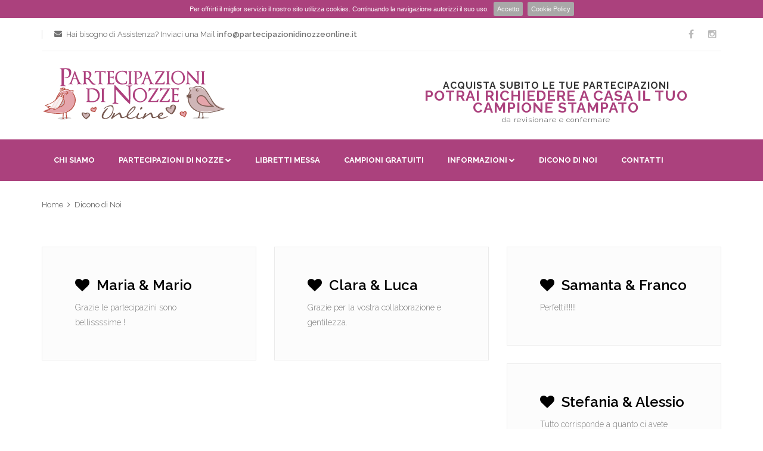

--- FILE ---
content_type: text/html
request_url: https://www.partecipazionidinozzeonline.it/cosa-dicono-di-partecipazioni-di-nozze-online.asp
body_size: 8830
content:

<!DOCTYPE html>
<html>
<head>
<meta http-equiv="Content-Type" content="text/html; charset=utf-8" />
<title>Partecipazioni di nozze online, vendita partecipazioni nuziali ed inviti di matrimonio</title>
<meta name="Description" content="Partecipazioni di Nozze Online by Duograf S.n.c. è un portale che si occupa di produrre e personalizzare partecipazioni di nozze ed inviti di matrimonio. Siamo in grado di offrire le migliori tecniche di stampa per la vostra partecipazione, dalla classica e tradizionale stampa tipografica, fino al digitale, passando per oro a caldo da imprimere nei vostri biglietti e rilievo a secco, garantendo così il miglior risultato per rendere il vostro momento unico ! La nostra qualità è data anche dal fatto che possiamo recapitarvi in totale tranquillità una copia gratuita della vostra partecipazione di nozze preferita, essendo sereni che la nostra qualità saprà soddisfare le vostre apettative.">
<meta name="Keywords" content="Partecipazioni di nozze online, partecipazioni di matrimonio, stampa inviti di matrimonio, stampa partecipazioni nuziali.">
<meta name="Keyphrase" Content="Partecipazioni di nozze online, partecipazioni di matrimonio, stampa inviti di matrimonio, stampa partecipazioni nuziali.">
<meta name="CLASSIFICATION" content="Partecipazioni di Nozze">
<META NAME="Robots" Content="Index,Follow,Archive">
<META NAME="IDENTIFIER-URL" content="http://www.partecipazionidinozzeonline.it">
<meta http-equiv="Content-Language" content="it-IT">
<meta name="Revisit-after" content="7 day">
<meta name="Robots" content="all, index, follow">
<meta name="Author" content="Paralleloweb Srl">
<meta name="Reply-to" content="info@partecipazionidinozzeonline.it">
<meta name="Owner" content="Duograf Snc">
<meta name="Copyright" content="Paralleloweb Srl">
<meta name="format-detection" content="telephone=no" />
<meta name="apple-mobile-web-app-capable" content="yes" />
<meta name="viewport" content="width=device-width, initial-scale=1, maximum-scale=1.0, user-scalable=no, minimal-ui"/>
<link rel="apple-touch-icon" sizes="57x57" href="/img/favicon/apple-touch-icon-57x57.png">
<link rel="apple-touch-icon" sizes="60x60" href="/img/favicon/apple-touch-icon-60x60.png">
<link rel="apple-touch-icon" sizes="72x72" href="/img/favicon/apple-touch-icon-72x72.png">
<link rel="apple-touch-icon" sizes="76x76" href="/img/favicon/apple-touch-icon-76x76.png">
<link rel="apple-touch-icon" sizes="114x114" href="/img/favicon/apple-touch-icon-114x114.png">
<link rel="apple-touch-icon" sizes="120x120" href="/img/favicon/apple-touch-icon-120x120.png">
<link rel="apple-touch-icon" sizes="144x144" href="/img/favicon/apple-touch-icon-144x144.png">
<link rel="apple-touch-icon" sizes="152x152" href="/img/favicon/apple-touch-icon-152x152.png">
<link rel="apple-touch-icon" sizes="180x180" href="/img/favicon/apple-touch-icon-180x180.png">
<link rel="icon" type="image/png" href="/img/favicon/favicon-32x32.png" sizes="32x32">
<link rel="icon" type="image/png" href="/img/favicon/favicon-194x194.png" sizes="194x194">
<link rel="icon" type="image/png" href="/img/favicon/favicon-96x96.png" sizes="96x96">
<link rel="icon" type="image/png" href="/img/favicon/android-chrome-192x192.png" sizes="192x192">
<link rel="icon" type="image/png" href="/img/favicon/favicon-16x16.png" sizes="16x16">
<link rel="manifest" href="/img/favicon/manifest.json">
<link rel="shortcut icon" href="/img/favicon/favicon.ico">
<meta name="msapplication-TileColor" content="#ffffff">
<meta name="msapplication-TileImage" content="/img/favicon/mstile-144x144.png">
<meta name="msapplication-config" content="/img/favicon/browserconfig.xml">
<meta name="theme-color" content="#ffffff"><link href="/css/bootstrap.min.css" rel="stylesheet" type="text/css" />
<link href="/css/idangerous.swiper.css" rel="stylesheet" type="text/css" />
<link href="/css/font-awesome.min.css" rel="stylesheet" type="text/css" />
<link href='https://fonts.googleapis.com/css?family=Raleway:300,400,500,600,700%7CDancing+Script%7CMontserrat:400,700%7CMerriweather:400,300italic%7CLato:400,700,900' rel='stylesheet' type='text/css' />
<link href="/css/style.css" rel="stylesheet" type="text/css" />
<!--[if IE 9]>
        <link href="css/ie9.css" rel="stylesheet" type="text/css" />
    <![endif]-->
<style type="text/css">
@media (min-width: 1200px) {
.header-wrapper.style-1 .navigation {
	margin: 0 -70px;
	padding: 0 70px;
	border-bottom: none;
	background: #ab417d;
}
.header-wrapper.style-17 header:not(.fixed-header) nav > ul > li > a {
	color: #fff;
}
}

@media (max-width: 1199px) {
.navigation {
	position: fixed;
	left: 0;
	top: 0;
	width: 290px;
	background: #ab417d;
	height: 100%;
	border: none;
	z-index: 7;
	transform: translateX(-290px);
	-moz-transform: translateX(-290px);
	-webkit-transform: translateX(-290px);
	-ms-transform: translateX(-290px);
}
nav>ul>li {
	float: none;
	border-bottom: 1px #932e67 solid;
	padding: 0;
	position: relative;
}
.navigation-header {
	padding: 0 50px 0 20px;
	border-bottom: 1px #932e67 solid;
}
}
.titlehp {
	font-size: 17px;
	line-height: 18px;
	color: #2e2e2e;
	font-weight: 600;
}
#content-block {
	margin-bottom: 10px;
}
.recensioni-box {
	background: #fcfcfc;
	border: 1px #ebebeb solid;
	padding: 50px 55px;
	margin-top: 30px;
}
.big {
	color: #ab417d;
	font-size: 24px;
	font-weight: 700;
}
.medium {
	font-size: 16px;
}
.picciolino {
	text-transform: lowercase;
	font-weight: 100;
}
.mozaic-banners-wrapper.type-2 a.mozaic-banner-entry:before {
	position: absolute;
	left: 0;
	top: 0;
	width: 100%;
	height: 100%;
	background: rgba(171, 65, 125, 0.7);
	content: "";
	opacity: 0;
}
.product-slide-entry .nomep {
	font-size: 20px;
	text-transform: uppercase;
}
.navigation-banner-content {
	width: 57%;
	padding: 0 50px 0 50px;
	height: 435px;
	position: relative;
}
.fxa {
	color: #ab417d;
}
.bt {
	padding-top: 25px;
}
.dividi {
	border-top: 2px #f0f0f0 solid;
}
.totale td {
	background-color: #D396BC;
	color: #FFF;
	font-weight: 800;
	font-size: 24px;
	padding: 5px;
}
.prezzotot {
	font-weight: 500;
	font-size: 18px;
}
.footer-wrapper {
	border-top: 1px #f0f0f0 solid;
	padding-top: 35px;
}
.product-slide-entry {
	max-width: 100%;
	margin: 0 auto;
	margin-bottom: 50px;
}
.price .nobar {
	color: #989898;
	display: inline-block;
	text-decoration: none;
}
.product-preview-box {
	max-width: 770px;
}
.product-detail-box .nobar {
	color: #989898;
	display: inline-block;
	text-decoration: none;
	letter-spacing: -0px;
}
.button.style-101 {
	font-size: 14px;
	line-height: 18px;
	padding: 11px 40px;
	text-transform: uppercase;
	font-weight: 700;
	color: #fff;
	border: 2px #ab417d solid;
	background: #ab417d;
	letter-spacing: 2px;
	float: left;
	width: 50%;
	padding-left: 10px;
	padding-right: 10px;
}
.button.style-1012 {
	font-size: 14px;
	line-height: 18px;
	padding: 11px 40px;
	text-transform: uppercase;
	font-weight: 700;
	color: #fff;
	border: 2px #ab417d solid;
	background: #ab417d;
	letter-spacing: 2px;
	float: left;
	width: 100%;
	padding-left: 10px;
	padding-right: 10px;
}
.button.style-102 {
	font-size: 14px;
	line-height: 18px;
	padding: 11px 40px;
	text-transform: uppercase;
	font-weight: 700;
	color: #fff;
	border: 2px #D396BC solid;
	background: #D396BC;
	letter-spacing: 2px;
	float: left;
	width: 50%;
	padding-left: 10px;
	padding-right: 10px;
}
.uptxt {
	text-transform: uppercase;
}
.accordeon-title .number {
	display: inline-block;
	width: 40px;
	line-height: 40px;
	background: #ab417d;
	text-align: center;
	font-size: 18px;
	color: #fff;
	font-weight: 600;
	margin-right: 18px;
}
.size-selector .entry {
	display: inline-block;
	width: 32%;
	height: 60px;
	line-height: 60px;
	vertical-align: middle;
	border: 1px #d9d9d9 solid;
	text-align: center;
	font-size: 12px;
	color: #4c4c4c;
	font-weight: 500;
	margin-right: 12px;
	position: relative;
	text-transform: uppercase;
	cursor: pointer;
	margin-bottom: 12px;
}
.size-selector .entry img {
	margin-top: 10px;
	margin-bottom: 10px;
}
.size-selector .colori {
	display: inline-block;
	height: 60px;
	line-height: 60px;
	vertical-align: middle;
	border: 1px #d9d9d9 solid;
	text-align: center;
	font-size: 12px;
	color: #4c4c4c;
	font-weight: 500;
	margin-right: 12px;
	position: relative;
	text-transform: uppercase;
	cursor: pointer;
	margin-bottom: 12px;
}
.2 img {
	margin-top: 10px;
	margin-bottom: 10px;
}
.centratitolo {
	text-align: center;
	font-size: 20px;
	font-weight: 500;
	line-height: 20px;
}
.centratitolo2 {
	color: #333;
	text-align: center;
	font-size: 20px;
	font-weight: 500;
	line-height: 20px;
}
.centratitolo3 {
	color: #333;
	text-align: center;
	font-size: 20px;
	height: 30px;
	font-weight: 500;
	line-height: 30px;
}
.padd {
	margin-bottom: 0px;
}
.centratxt {
	text-align: center;
	font-size: 15px;
	font-weight: 100;
}
.pad80lin {
	padding-top: 80px;
	border-top: 1px #f0f0f0 solid;
}
.pad80lingiu {
	margin-bottom: 20px;
	border-bottom: 1px #f0f0f0 solid;
}
.pad80 {
	padding-top: 80px;
	border-top: 0px #f0f0f0 solid;
}
.nbpic {
	font-size: 12px;
	color: #ab417d;
}
.nbpic2 {
	font-size: 14px;
	color: #ab417d;
	font-weight: 400;
}
.prezzopart {
	font-weight: 700;
	font-size: 18px;
}
.fxlg {
	width: 90px;
}
.prezzoprev {
	font-weight: 500;
	font-size: 16px;
	padding-left: 15px;
}
.simple-field2 {
	margin-bottom: 25px;
	width: 90px;
	border: 1px #e6e6e6 solid;
	font-size: 13px;
	line-height: 30px;
	color: #313131;
	height: 30px;
	padding: 0 10px;
	font-weight: 400;
}

@media (max-width: 991px) {
.bt {
	border-top: 1px #f0f0f0 solid;
	margin-top: 15px;
}
.mozaic-banner-entry.type-3 {
	height: 210px;
	margin-bottom: 8px;
	background-image: hidden;
}
}

@media (max-width: 368px) {
.header-middle .right-entries {
	display: none
}
.nomobile {
	display: none
}
}

@media (max-width: 1199px) {
.product-header-message {
	display: table-cell;
}
#content-block header {
	position: absolute;
	padding: 0 30px;
	top: 0;
}
}

@media (max-width: 767px) {
.shop-grid-item {
	width: 100%;
	float: left;
}
.shop-grid-item:nth-child(3n+1) {
	clear: none;
}
.shop-grid-item:nth-child(2n+1) {
	clear: both;
}
.list-buttons .button {
	display: block;
}
.shop-grid-controls {
	margin-right: 0;
}
#content-block .shop-grid-controls .entry {
	margin-right: 10px;
	padding-right: 10px;
	border-right: none;
}
}
.pad20 {
	padding-top: 20px;
}
.sale-entry {
	overflow: hidden;
	border: 2px #f2f2f2 solid;
	min-height: 70px;
	padding: 20px 0;
	margin-bottom: 30px;
	position: relative;
	display: block;
}
.information-blocks2 {
	margin-bottom: 40px;
}
a.sale-entry:before {
	background: rgba(171,25,65,0.7);
}
a.sale-entry:onclick {
 background: rgba(171,25,65,0.7);
}

@media (min-width: 100px) {
.sale-entry .sale-image {
	display: block;
}
}
</style>

<!-- Facebook Pixel Code -->
<script type="27bc4e49788f53307596b97c-text/javascript">
  !function(f,b,e,v,n,t,s)
  {if(f.fbq)return;n=f.fbq=function(){n.callMethod?
  n.callMethod.apply(n,arguments):n.queue.push(arguments)};
  if(!f._fbq)f._fbq=n;n.push=n;n.loaded=!0;n.version='2.0';
  n.queue=[];t=b.createElement(e);t.async=!0;
  t.src=v;s=b.getElementsByTagName(e)[0];
  s.parentNode.insertBefore(t,s)}(window, document,'script',
  'https://connect.facebook.net/en_US/fbevents.js');
  fbq('init', '763233501083875');
  fbq('track', 'PageView');
</script>
<noscript><img height="1" width="1" style="display:none"
  src="https://www.facebook.com/tr?id=763233501083875&ev=PageView&noscript=1"
/></noscript>
<!-- End Facebook Pixel Code -->

</head>
<body class="style-1" style="background-image: url(img/partecipazioni-di-nozze-online/background.jpg);">
<!-- LOADER -->
<div id="content-block">
  <div class="content-center fixed-header-margin">
    <!-- HEADER -->
    <div class="header-wrapper style-1">
  <header class="type-1">
    <div class="header-top">
      <div class="header-top-entry"></div>
      <div class="header-top-entry hidden-xs">
        <div class="title"><i class="fa fa-envelope"></i>Hai bisogno di Assistenza? Inviaci una Mail <a href="/cdn-cgi/l/email-protection#761f181019360617040213151f06170c1f19181f121f18190c0c1319181a1f1813581f02"><b><span class="__cf_email__" data-cfemail="620b0c040d221203101607010b1203180b0d0c0b060b0c0d1818070d0c0e0b0c074c0b16">[email&#160;protected]</span></b></a></div>
      </div>
      <div class="socials-box"><a href="https://www.facebook.com/partecipazionidinozzeonline" target="_blank"><i class="fa fa-facebook"></i></a><a href="https://www.instagram.com/partecipazionidinozzeonline/" target="_blank"><i class="fa fa-instagram"></i></a> </div>
      <div class="menu-button responsive-menu-toggle-class"><i class="fa fa-reorder"></i></div>
      <div class="clear"></div>
    </div>
    <div class="row">
      <div class="header-middle">
        <div class="col-md-6">
          <div class="logo-wrapper" style="width:100%;"> <a id="partecipazioni di nozze online" href="/home.asp"><img src="/img/partecipazioni-di-nozze-online/logo-partecipazioni-di-nozze-online.png" alt="Partecipazioni di nozze online" title="Partecipazioni di nozze online" align="center" /></a> </div>
        </div>
        
        <div class="col-md-6 bt">
          <div class="product-header-message">
            <span class="medium">Acquista subito le tue Partecipazioni</span><br /><span class="big">Potrai richiedere a casa il tuo campione stampato</span> <br />
            <span class="picciolino">da revisionare e confermare</span>
          </div>
        </div>


      </div>




			
      <div class="clear"></div>
    </div>
    <div class="close-header-layer"></div>
    <div class="navigation">
      <div class="navigation-header responsive-menu-toggle-class">
        <div class="title">Menù</div>
        <div class="close-menu"></div>
      </div>
      <div class="nav-overflow">
        <nav>
          <ul>
            <li class="full-width"> <a href="/la-nostra-tipografia-di-partecipazioni-di-nozze.asp">Chi Siamo</a></li>
            <li class="simple-list"> <a href="/catalogo-partecipazioni.asp">Partecipazioni di Nozze</a><i class="fa fa-chevron-down"></i>
              <div class="submenu">
                <ul class="simple-menu-list-column">
                  <li><a href="/partecipazioni/catalogo/"><i class="fa fa-angle-right"></i>Collezione Partecipazioni di nozze</a></li>
                  <li><a href="/partecipazioni/spiritose/"><i class="fa fa-angle-right"></i>Partecipazioni di nozze Spiritose</a></li>
                  <li><a href="/partecipazioni/tradizionali/"><i class="fa fa-angle-right"></i>Partecipazioni di nozze Tradizionali</a></li>
                  <li><a href="/partecipazioni/romantiche/"><i class="fa fa-angle-right"></i>Partecipazioni di nozze Romantiche</a></li>
                  <li><a href="/partecipazioni/gay/"><i class="fa fa-angle-right"></i>Partecipazioni di nozze Gay</a></li>
                  <li><a href="/partecipazioni/outlet/"><i class="fa fa-angle-right"></i>OutLet Partecipazioni di nozze</a></li>
                </ul>
              </div>
            </li>
            <li class="full-width"> <a href="/catalogo-libretti-messa-online.asp">Libretti Messa</a></li>
            <li class="full-width"> <a href="/campioni-gratuiti-acquisto.asp">Campioni Gratuiti</a></li>
            <li class="simple-list"> <a>Informazioni</a><i class="fa fa-chevron-down"></i>
              <div class="submenu">
                <ul class="simple-menu-list-column">
                  <li><a href="/come-comprare-una-partecipazione-di-nozze-online.asp"><i class="fa fa-angle-right"></i>Guida all'Acquisto</a></li>
                  <li><a href="/condizioni-di-vendita-partecipazioni-di-nozze.asp"><i class="fa fa-angle-right"></i>Condizioni di Vendita</a></li>
                  <li><a href="/privacy.asp"><i class="fa fa-angle-right"></i>Privacy</a></li>
                  <li><a href="/cookie-policy.asp"><i class="fa fa-angle-right"></i>Cookie Policy</a></li>
                </ul>
              </div>
            </li>
            <li class="full-width"> <a href="/cosa-dicono-di-partecipazioni-di-nozze-online.asp">Dicono di Noi</a></li>
            <li class="full-width"> <a href="/contattare-partecipazioni-di-nozze-online.asp">Contatti</a></li>
          </ul>
          <div class="clear"></div>
          <a class="fixed-header-visible additional-header-logo"><img src="/img/partecipazioni-di-nozze-online/logo-partecipazioni-di-nozze-online.png" alt="partecipazioni di nozze online" /></a> </nav>
          
      </div>
    </div>
  </header>
  <div class="clear"></div>
</div>

    <div class="content-push">
      <div class="breadcrumb-box"> <a href="/home.asp">Home</a> <a href="#">Dicono di Noi</a> </div>
      <div class="information-blocks">
        <div class="row"">
        	
          <div class="col-sm-6 col-md-4 col-xs-12 information-entry">
                            <div class="recensioni-box">
                                <div class="article-container style-1">
                                
                                    <h3><i class="fa fa-heart"></i>&nbsp;&nbsp;Maria & Mario</h3>
                                    <p>Grazie le partecipazini sono bellissssime !
</p>
                                </div>
                            </div>
                        </div>
                        	
          <div class="col-sm-6 col-md-4 col-xs-12 information-entry">
                            <div class="recensioni-box">
                                <div class="article-container style-1">
                                
                                    <h3><i class="fa fa-heart"></i>&nbsp;&nbsp;Clara & Luca</h3>
                                    <p>Grazie per la vostra collaborazione e gentilezza.</p>
                                </div>
                            </div>
                        </div>
                        	
          <div class="col-sm-6 col-md-4 col-xs-12 information-entry">
                            <div class="recensioni-box">
                                <div class="article-container style-1">
                                
                                    <h3><i class="fa fa-heart"></i>&nbsp;&nbsp;Samanta & Franco</h3>
                                    <p>Perfetti!!!!!!</p>
                                </div>
                            </div>
                        </div>
                        	
          <div class="col-sm-6 col-md-4 col-xs-12 information-entry">
                            <div class="recensioni-box">
                                <div class="article-container style-1">
                                
                                    <h3><i class="fa fa-heart"></i>&nbsp;&nbsp;Stefania & Alessio </h3>
                                    <p>Tutto corrisponde a quanto ci avete promesso.</p>
                                </div>
                            </div>
                        </div>
                        	
          <div class="col-sm-6 col-md-4 col-xs-12 information-entry">
                            <div class="recensioni-box">
                                <div class="article-container style-1">
                                
                                    <h3><i class="fa fa-heart"></i>&nbsp;&nbsp;Sara & Marcello</h3>
                                    <p>Meritate il nostro ringraziamento per il tempo che ci avete concesso per scegliere nel migliore dei modi la nostra partecipazione. </p>
                                </div>
                            </div>
                        </div>
                        	
          <div class="col-sm-6 col-md-4 col-xs-12 information-entry">
                            <div class="recensioni-box">
                                <div class="article-container style-1">
                                
                                    <h3><i class="fa fa-heart"></i>&nbsp;&nbsp;Roberta & Michele</h3>
                                    <p>Servizio impeccabile, velocissimi nel rispondere ad ogni nostro dubbio, ad apporre correzioni se necessario e a stampare e spedire in tempi da record, anche se a ridosso del Natale! Tra tutti i preparativi, è risultata la scelta più facile e veloce da fare...e ci ha soddisfatto moltissimo!

Grazie ancora e auguri di buon anno nuovo!

Roberta e Michele</p>
                                </div>
                            </div>
                        </div>
                        	
          <div class="col-sm-6 col-md-4 col-xs-12 information-entry">
                            <div class="recensioni-box">
                                <div class="article-container style-1">
                                
                                    <h3><i class="fa fa-heart"></i>&nbsp;&nbsp;Elena & Matteo </h3>
                                    <p>Ottimo prodotto, disponibilità e puntualità.
Quando si ordina qualcosa on line c'è sempre il problema di poter toccare con mano i prodotti prima dell'acquisto, ma con Partecipazioni di Nozze On Line abbiamo potuto richiedere dei campioni di prova che ci hanno agevolato molto nella scelta degli inviti. 
Ottimo servizio di assistenza per la stesura delle partecipazioni dal sito.
 Consegna del materiale dopo l'ordine velocissimo. 
Materiali e stampa che soddisfavano in pieno le nostre aspettative.
 Gentile il servizio assistenza clienti.
 Davvero un servizio ottimo con un buon rapporto qualità-prezzo. Assolutamente raccomandato.

 Matteo e Elena, Rovigo</p>
                                </div>
                            </div>
                        </div>
                        	
          <div class="col-sm-6 col-md-4 col-xs-12 information-entry">
                            <div class="recensioni-box">
                                <div class="article-container style-1">
                                
                                    <h3><i class="fa fa-heart"></i>&nbsp;&nbsp;Alessia & Stefano</h3>
                                    <p>Lavorate bene, gentili e veloci. Il nostro giudizio è positivo. Consiglierò il sito ad amici. 

Stefano e Alessia, 31 Agosto 2013
</p>
                                </div>
                            </div>
                        </div>
                        	
          <div class="col-sm-6 col-md-4 col-xs-12 information-entry">
                            <div class="recensioni-box">
                                <div class="article-container style-1">
                                
                                    <h3><i class="fa fa-heart"></i>&nbsp;&nbsp;Jessica & Claudio</h3>
                                    <p>Volevamo ringraziarvi per l'ottimo lavoro,la disponibilità di studiare insieme la partecipazione e la rapidità nella consegna...insomma,è andato tutto perfettamente! 
 
Claudio e Jessica, 21 giugno 2013</p>
                                </div>
                            </div>
                        </div>
                        	
          <div class="col-sm-6 col-md-4 col-xs-12 information-entry">
                            <div class="recensioni-box">
                                <div class="article-container style-1">
                                
                                    <h3><i class="fa fa-heart"></i>&nbsp;&nbsp;Luciana & Marco</h3>
                                    <p>Bellissime e velocissimi in tutto, consiglio alle future spose di ordinare tranquillamente .Ci sono vari modelli per tutti i gusti,sono affidabili e in breve tempo avranno a casa  le loro partecipazioni. 
Saluti Marco e Luciana </p>
                                </div>
                            </div>
                        </div>
                        	
          <div class="col-sm-6 col-md-4 col-xs-12 information-entry">
                            <div class="recensioni-box">
                                <div class="article-container style-1">
                                
                                    <h3><i class="fa fa-heart"></i>&nbsp;&nbsp;Elisa & Mirko</h3>
                                    <p>Siete stati gentilissimi e molto professionali, la merce e' arrivata dopo pochissimo tempo...grazieee!!!!
Elisa & Mirko </p>
                                </div>
                            </div>
                        </div>
                        	
          <div class="col-sm-6 col-md-4 col-xs-12 information-entry">
                            <div class="recensioni-box">
                                <div class="article-container style-1">
                                
                                    <h3><i class="fa fa-heart"></i>&nbsp;&nbsp;Silvia & Andrea</h3>
                                    <p>siete stati puntualissimi, precisi con la spedizione e anche molto economici. Ci eravamo informati per le partecipazioni in una tipografia della nostra zona, in cui con lo stesso vostro prodotto avremmo speso 200 euro in più!!! anche l'assemblamento della partecipazione è stata semplice e per niente noiosa!!! siamo stati molto molto soddisfatti del vostro servizio!!! grazie mille e buon 2013..
</p>
                                </div>
                            </div>
                        </div>
                        	
          <div class="col-sm-6 col-md-4 col-xs-12 information-entry">
                            <div class="recensioni-box">
                                <div class="article-container style-1">
                                
                                    <h3><i class="fa fa-heart"></i>&nbsp;&nbsp;Laura & Andrea</h3>
                                    <p>ho ritirato il campione tramite mio cognato e dopo ci siamo sentiti e mi avete inviato la bozza e in un giorno mi avete stampato tutto...CHE DIRE VELOCISSIMI!!!!
 
Saluti
 
Laura e Andrea 

</p>
                                </div>
                            </div>
                        </div>
                        	
          <div class="col-sm-6 col-md-4 col-xs-12 information-entry">
                            <div class="recensioni-box">
                                <div class="article-container style-1">
                                
                                    <h3><i class="fa fa-heart"></i>&nbsp;&nbsp;Lucia & Boris</h3>
                                    <p>Ci siamo trovati molto bene con voi, sia per la qualità delle partecipazioni (stampa e carta), sia per il prezioso supporto in fase di realizzazione. Da sottolineare anche la tempestività con cui è stato effettuato il lavoro. Insomma, globalmente soddisfatti, altamente consigliato.
 
Saluti
  
Boris e Lucia
</p>
                                </div>
                            </div>
                        </div>
                        	
          <div class="col-sm-6 col-md-4 col-xs-12 information-entry">
                            <div class="recensioni-box">
                                <div class="article-container style-1">
                                
                                    <h3><i class="fa fa-heart"></i>&nbsp;&nbsp;Erminia & Massimo</h3>
                                    <p>Ci siamo trovati bene, la vostra cortesia e puntualita pari alla qualità dei vostri prodotti. Unico neo che posso segnalare è che essendo prodotti pretagliati da comporre a casa dal cliente, mi è capitato di strappare alcuni lembi di carta durante le operazioni di assemblaggio. Posso consigliarvi di omaggiare i clienti di alcuni pezzi in più per sostiture quelli che si potrebbero eventualmente rompere e corredare la spedizione del materiale di un piccolo foglio di istruzioni che spieghi in breve come assemblare le partecipazioni senza rovinarle oppure mettere sul vs sito a disposizione del cliente dei filmati illustrativi...
 Per il resto nulla da dire. Complimenti.
 
Massimo Erminia
 </p>
                                </div>
                            </div>
                        </div>
                        	
          <div class="col-sm-6 col-md-4 col-xs-12 information-entry">
                            <div class="recensioni-box">
                                <div class="article-container style-1">
                                
                                    <h3><i class="fa fa-heart"></i>&nbsp;&nbsp;Valentina & Riccardo</h3>
                                    <p>Gentilissimi,
ho appena ricevuto il pacco dal corriere, e lasciatemelo dire : SIETE STATI MITICI!!!!!!!
Siete una ditta veramente efficiente, rapidi, gentili e professionali.
Complimenti ancora e sicuramente vi raccomanderò ad amici e parenti.
grazie ancora e buon lavoro
cordiali saluti
Valentina Valoriani

</p>
                                </div>
                            </div>
                        </div>
                        	
          <div class="col-sm-6 col-md-4 col-xs-12 information-entry">
                            <div class="recensioni-box">
                                <div class="article-container style-1">
                                
                                    <h3><i class="fa fa-heart"></i>&nbsp;&nbsp;Maria & Angelo</h3>
                                    <p>che dire tutto davvero impeccabile dallo staff al prodotto. . . cordiali,disponibili,massima precisione,massima puntualità,massima serietà in tutto e per tutto
ci tengo a ringraziare in mondo particolare la sig.ra laura che mi ha seguita con la massima professionalità.
vi farò tanta pubblicità e lo consigliero a tutti grazie grazie grazie.
Angelo e Maria </p>
                                </div>
                            </div>
                        </div>
                        	
          <div class="col-sm-6 col-md-4 col-xs-12 information-entry">
                            <div class="recensioni-box">
                                <div class="article-container style-1">
                                
                                    <h3><i class="fa fa-heart"></i>&nbsp;&nbsp;Francesca & Fabio</h3>
                                    <p>Le mie partecipazioni sono fantastiche!!!! Mi hanno seguito,consigliato in ogni passo...
Laura gentilissima e disponibilissima...
Partecipazioni arrivate in un batter d'occhio.. 
Imballaggio perfetto.
Che dire..GRAZIE di cuore..

Francesca & Fabio</p>
                                </div>
                            </div>
                        </div>
                        	
          <div class="col-sm-6 col-md-4 col-xs-12 information-entry">
                            <div class="recensioni-box">
                                <div class="article-container style-1">
                                
                                    <h3><i class="fa fa-heart"></i>&nbsp;&nbsp;Anna & Alexandro</h3>
                                    <p>Le partecipazioni sono arrivate come previsto, sono belle e presentate in  maniera impeccabile!!
Io ed Alexander Vi ringraziamo della Vostra disponibilità, gentilezza e professionalità. Avete contributo a rendere reale una parte del nostro progetto matrimoniale. 
Grazie!
</p>
                                </div>
                            </div>
                        </div>
                         
                        
                        
        

        </div>
      </div>
    </div>
    <div class="pad80"></div>
    <!-- FOOTER -->
    <div class="footer-wrapper style-17">
  <footer class="type-1">
    <div class="footer-columns-entry">
      <div class="row">
        <div class="col-md-3"> <img class="footer-logo" src="/img/partecipazioni-di-nozze-online/logo-partecipazioni-di-nozze-online-footer.png" alt="Partecipazioni di Nozze Online" title="Partecipazioni di Nozze Online"/>
          <div class="footer-address">Partecipazioni di Nozze Online<br>
            Duograf. P.IVA 01341950473<br>
            <br>
            Produzione e personalizzazione partecipazioni di nozze ed inviti di matrimonio.<br/>
            <br/>
            <br/>
          </div>
          <div class="clear"></div>
        </div>
        <div class="col-md-2 col-sm-4">
          <h3 class="column-title">Partecipazioni</h3>
          <ul class="column">
            <li><a href="/partecipazioni/catalogo/">Collezione Completa</a></li>
            <li><a href="/partecipazioni/spiritose/">Spiritose</a></li>
            <li><a href="/partecipazioni/tradizionali/">Tradizionali</a></li>
            <li><a href="/partecipazioni/romantiche/">Romantiche</a></li>
            <li><a href="/partecipazioni/gay/">Gay</a></li>
            <li><a href="/catalogo-libretti-messa-online.asp">Libretti Messa</a></li>                       
            
          </ul>
          <div class="clear"></div>
        </div>
        <div class="col-md-3 col-sm-4">
          <h3 class="column-title">Informazioni</h3>
          <ul class="column">
            <li><a href="/come-comprare-una-partecipazione-di-nozze-online.asp">Guida All'Acquisto</a></li>
            <li><a href="/partecipazioni/campioni-gratuiti/">Campioni Gratuiti</a></li>
            <li><a href="/condizioni-di-vendita-partecipazioni-di-nozze.asp">Condizioni di Vendita</a></li>
            <li><a href="/privacy.asp">Privacy</a></li>
            <li><a href="/cookie-policy.asp">Cookie Policy</a></li>
          </ul>
          <div class="clear"></div>
        </div>
        
        <div class="clearfix visible-sm-block"></div>
        <div class="col-md-4">
          <h3 class="column-title">I Nostri Contatti</h3>
          <div class="footer-description">Via Mazzini, 10 - 51010 Massa e Cozzile (PT)</div>
          <div class="footer-description"> <b>Telefono</b>  Tel. +39 333.4910138<br/><b>Telefono</b>  Tel. +39 340.8098939<br/>
            <b>E-mail</b> <a href="/cdn-cgi/l/email-protection#c4adaaa2ab84b4a5b6b0a1a7adb4a5beadabaaada0adaaabbebea1abaaa8adaaa1eaadb0"><span class="__cf_email__" data-cfemail="3c55525a537c4c5d4e48595f554c5d465553525558555253464659535250555259125548">[email&#160;protected]</span></a><br/>
             <b>Facebook</b>  <a href="https://www.facebook.com/partecipazionidinozzeonline" target="_blank">Partecipazioni di Nozze Online</a><br/>
			  <b>Instagram</b>  <a href="https://www.instagram.com/partecipazionidinozzeonline/" target="_blank">partecipazionidinozzeonline
</a>
          </div>
          <div class="clear"></div>
        </div>
      </div>
    </div>
    <div class="footer-bottom-navigation">
      <div class="cell-view">
        
        <div class="copyright">Powered by <a href="http://www.paralleloweb.it" target="_blank">Paralleloweb</a></div>
      </div>
      <div class="cell-view">
        <div class="payment-methods">  <a><img src="/img/partecipazioni-di-nozze-online/bonifico.png" alt="Partecipazioni di Matrimonio Bonifico bancario" title="Partecipazioni di Matrimonio Bonifico bancario"/></a> <a><img src="/img/partecipazioni-di-nozze-online/paypal.png" alt="Partecipazioni di Matrimonio Paypal" title="Partecipazioni di Matrimonio Paypal"/></a> </div>
      </div>
    </div>
  </footer>
</div>

  </div>
</div>
<div class="clear"></div>
</div>
<script data-cfasync="false" src="/cdn-cgi/scripts/5c5dd728/cloudflare-static/email-decode.min.js"></script><script type="27bc4e49788f53307596b97c-text/javascript">

  var _gaq = _gaq || [];
  _gaq.push(['_setAccount', 'UA-26227848-1']);
  _gaq.push(['_trackPageview']);

  (function() {
    var ga = document.createElement('script'); ga.type = 'text/javascript'; ga.async = true;
    ga.src = ('https:' == document.location.protocol ? 'https://ssl' : 'http://www') + '.google-analytics.com/ga.js';
    var s = document.getElementsByTagName('script')[0]; s.parentNode.insertBefore(ga, s);
  })();

</script>
<script src="/js/jquery-2.1.3.min.js" type="27bc4e49788f53307596b97c-text/javascript"></script>
<script src="/js/idangerous.swiper.min.js" type="27bc4e49788f53307596b97c-text/javascript"></script>
<script src="/js/global.js" type="27bc4e49788f53307596b97c-text/javascript"></script>
<!-- custom scrollbar -->
<script src="/js/jquery.mousewheel.js" type="27bc4e49788f53307596b97c-text/javascript"></script>
<script src="/js/jquery.jscrollpane.min.js" type="27bc4e49788f53307596b97c-text/javascript"></script>
<link rel="stylesheet" type="text/css" href="/js_cookie/jquery.cookiebar.css" />
<script type="27bc4e49788f53307596b97c-text/javascript" src="/js_cookie/jquery.cookiebar.js"></script>
<script type="27bc4e49788f53307596b97c-text/javascript">
    $(document).ready(function(){
        $.cookieBar({
        });
    });
</script>

<script src="/cdn-cgi/scripts/7d0fa10a/cloudflare-static/rocket-loader.min.js" data-cf-settings="27bc4e49788f53307596b97c-|49" defer></script><script defer src="https://static.cloudflareinsights.com/beacon.min.js/vcd15cbe7772f49c399c6a5babf22c1241717689176015" integrity="sha512-ZpsOmlRQV6y907TI0dKBHq9Md29nnaEIPlkf84rnaERnq6zvWvPUqr2ft8M1aS28oN72PdrCzSjY4U6VaAw1EQ==" data-cf-beacon='{"version":"2024.11.0","token":"1ee45ba68c0f48e88e65ca673a567e5f","r":1,"server_timing":{"name":{"cfCacheStatus":true,"cfEdge":true,"cfExtPri":true,"cfL4":true,"cfOrigin":true,"cfSpeedBrain":true},"location_startswith":null}}' crossorigin="anonymous"></script>
</body>
</html>


--- FILE ---
content_type: text/css
request_url: https://www.partecipazionidinozzeonline.it/css/style.css
body_size: 54338
content:
/*-------------------------------------------------------------------------------------------------------------------------------*/
/*This is main CSS file that contains custom style rules used in this template*/
/*-------------------------------------------------------------------------------------------------------------------------------*/
/* Template Name: Mango | Responsive Ecommerce HTML5 Template*/
/* Version: 1.1 */
/* Author: 8theme*/
/* Website: http://www.8theme.com
/* Copyright: (C)8theme 2015 */
/*-------------------------------------------------------------------------------------------------------------------------------*/

/*--------------------------------------------------------*/
/* TABLE OF CONTENTS: */
/*--------------------------------------------------------*/
/* 01 - FONTS USAGE */
/* 02 - RESET STYLES */
/* 03 - GLOBAL SETTINGS */
/* 04 - TEMPLATE TOYS */
    /* 04.01 - header */
    /* 04.02 - footer */
    /* 04.03 - company information and latest review */
    /* 04.04 - products slider */
    /* 04.05 - sales blocks */
    /* 04.06 - sidebar menu */
    /* 04.07 - navigation banner */
/* 05 - TEMPLATE FOOD */
    /* 05.01 - main color styles */
    /* 05.02 - inline products */
    /* 05.03 - products in columns */
    /* 05.04 - from the blog */
    /* 05.05 - mozaic banner */
/* 06 - TEMPLATE EVERYTHING */
    /* 06.01 - main color styles */
    /* 06.02 - navigation banner (size 1) */
/* 07 - TEMPLATE ELECTRONIC */
    /* 07.01 - footer */
    /* 07.02 - content styles */
    /* 07.03 - header */
    /* 07.04 - banners */
    /* 07.05 - sidebar text widget */
    /* 07.06 - sidebar sales widget */
/* 08 - TEMPLATE MINIMAL */
    /* 08.01 - header (class "type-2") */
    /* 08.02 - footer */
    /* 08.03 - content styles */
    /* 08.04 - banner */
    /* 08.05 - products */
    /* 08.06 - content text widgets */
/* 09 - TEMPLATE PARALLAX */
    /* 09.01 - header */
    /* 09.02 - footer */
    /* 09.03 - content styles */
    /* 09.04 - parallax slide */
/* 10 - TEMPLATE LEFTSIDEBAR */
    /* 10.01 - header */
    /* 10.02 - content */
/* 11 - TEMPLATE WIDE */
    /* 11.01 - header */
    /* 11.02 - content styles */
    /* 11.03 - fullscreen banner */
    /* 11.04 - creative square box */
    /* 11.05 - blog slider */
/* 12 - TEMPLATE GRID */
    /* 12.01 - header */
    /* 12.02 - content styles */
/* 13 - TEMPLATE FULLWIDTHHEADER */
    /* 13.01 - header */
    /* 13.02 - footer */
    /* 13.03 - content styles */
    /* 13.04 - promo banner */
/* 14 - TEMPLATE PRODUCTS */
    /* 14.01 - header */
    /* 14.02 - footer */
    /* 14.03 - content styles */
/* 15 - PRODUCTS DETAIL BOX */
/* 16 - CONTACT */
/* 17 - LOGIN */
/* 18 - BLOG */
/* 19 - DETAIL POST */
/* 20 - ERROR PAGE */
/* 21 - PORTFOLIO */
/* 22 - PROJECT */
/* 23 - ABOUT */
/* 24 - SHOP */
/* 25 - COMPARE */
/* 26 - WISHLIST */
/* 27 - CART */
/* 28 - CHECKOUT */
/* 29 - TEMPLATE UNDERWEAR */
/* 30 - TEMPLATE LOOKBOOK */
/* 31 - TEMPLATE BAGS */
/* 32 - TEMPLATE FURNITURE */
/* 33 - TEMPLATE JEWELLERY */
/* 00 - MEDIA QUERIES */
/* 00 - CSS ANIMATIONS */



/*-------------------------------------------------------------------------------------------------------------------------------*/
/* 01 - FONTS USAGE */
/*-------------------------------------------------------------------------------------------------------------------------------*/
body{font-family: 'Raleway', sans-serif;}


/*-------------------------------------------------------------------------------------------------------------------------------*/
/* 02 - RESET STYLES */
/*-------------------------------------------------------------------------------------------------------------------------------*/
html, body, div, span, applet, object, iframe, h1, h2, h3, h4, h5, h6, p, blockquote, pre, a, abbr, acronym, address, big, cite, code, del, dfn, em, img, ins, kbd, q, s, samp, small, strike, strong, sub, sup, tt, var, b, u, i, center, dl, dt, dd, ol, ul, li, fieldset, form, label, legend, table, caption, tbody, tfoot, thead, tr, th, td, article, aside, canvas, details, embed, figure, figcaption, footer, header, hgroup, menu, nav, output, ruby, section, summary, time, mark, audio, video {margin: 0; padding: 0; border: 0; font-size: 100%; font: inherit; vertical-align: baseline;}
/* HTML5 display-role reset for older browsers */
article, aside, details, figcaption, figure, footer, header, hgroup, menu, nav, section {display: block;}
blockquote, q {quotes: none;}
blockquote:before, blockquote:after, q:before, q:after {content: ''; content: none;}
blockquote footer:before, blockquote footer:after{display: none;}
body *{-webkit-text-size-adjust:none;}
.clear{clear:both; overflow:hidden; height:0px; font-size:0px; display: block;}
input:focus, select:focus, textarea:focus, button:focus {outline: none;}
input, textarea, select{font-family: 'Raleway', sans-serif; font-weight: 300; -webkit-appearance: none; border-radius: 0;}
a, a:link, a:visited, a:active, a:hover{cursor: pointer; text-decoration: none; outline: none;}
ul{list-style: none;}
body{font-family: 'Raleway', sans-serif; font-weight: 400; font-size: 14px; line-height: 1;}


/*-------------------------------------------------------------------------------------------------------------------------------*/
/* 03 - GLOBAL SETTINGS */
/*-------------------------------------------------------------------------------------------------------------------------------*/
/*table*/
.table-view{height: 100%; width: 100%; display: table;}
.row-view{display: table-row;}
.cell-view{display: table-cell; vertical-align: middle; height: inherit;}
/*content block*/
#content-block{position: relative; overflow: hidden;}
/*last child margins*/
#content-block *:last-child{margin-bottom: 0;}
/*nopadding class*/
.nopadding {padding-left: 0; padding-right: 0; margin-left: 0; margin-right: 0;}
/*content center*/
.content-center, .position-center{max-width: 1310px; margin: 0 auto; background: #fff; padding: 0 70px; position: relative;}
.position-center{background: none;}
.wide-center{max-width: 1760px; margin: 0 auto; padding: 0 30px;}
@media (max-width: 767px) {
    .wide-center{padding: 0 15px;}    
}
/*simple block and its title*/
.information-blocks{margin-bottom: 70px;}
#content-block .sidebar-column .information-blocks{margin-bottom: 40px;}
.block-title{font-size: 20px; line-height: 24px; color: #2e2e2e; font-weight: 600; padding-bottom: 15px; border-bottom: 1px #ebebeb solid; margin-bottom: 25px;}
.block-title.size-1{font-size: 16px;}
.block-title.size-2{font-size: 18px;}
.block-title.size-3{font-size: 24px; margin-bottom: -1px;}
.block-title.size-4{font-size: 30px; font-weight: 400; line-height: 30px; margin-bottom: 20px; padding-bottom: 20px;}
/*buttons*/
.button{font-weight: 700; font-size: 12px; line-height: 14px; color: #373737; text-transform: uppercase; text-align: center; padding: 8px 10px; display: inline-block; margin-bottom: 12px; cursor: pointer; min-width: 127px; border: 2px #dadada solid; background: transparent; position: relative;}
.button .fa{margin-right: 5px;}
.button.style-2{background: #f2f2f2; border-color: #f2f2f2;}
.button.style-9{border-color: rgba(255,255,255,0.5);}
.button.style-1:hover, .button.style-9:hover{background: #fff; border: 2px transparent solid;}
.button.style-2:hover{background: #fff;}
.button.style-3{font-size: 12px; line-height: 16px; font-weight: 700; color: #333232; text-transform: uppercase; background: #f0f0f0; display: inline-block; text-align: center; border: 2px #f0f0f0 solid; padding: 10px 5px; min-width: 0;}
.button.style-4{font-size: 12px; line-height: 16px; font-weight: 700; color: #fff; text-transform: uppercase; background: #ca1515; display: inline-block; text-align: center; border: 2px #ca1515 solid; padding: 10px 5px; min-width: 0;}
.button.style-3:hover, .button.style-4:hover{background: transparent!important; color: #333232!important;}
.button.style-5{border-color: #fff; background: #fff;}
.button.style-5:hover{background: transparent; border-color: #bfbfbf;}
.button.style-6{border-color: #fff; background: #fff;}
.button.style-6:hover{color: #fff; background: transparent; border-color: #bfbfbf;}
.button.style-7{background: rgba(241, 126, 14, 0.9); border-color: rgba(241, 126, 14, 0.9); color: #fff;}
.button.style-7:hover{background: transparent;}
.button.style-8{background: transparent; color: #fff; border-color: rgba(204, 204, 204, 0.2);}
.button.style-8:hover{border-color: rgba(204, 204, 204, 1);}
.button.style-10, .button.style-12, .button.style-18{font-size: 14px; line-height: 18px; padding: 11px 40px; text-transform: uppercase; font-weight: 700; color: #fff; border: 2px #262626 solid; background: #262626; letter-spacing: 2px;}
.button.style-10:hover, .button.style-12:hover{background: #fff; color: #262626;}
.button.style-11{font-size: 13px; color: #262626; font-weight: 700; text-transform: uppercase; line-height: 18px; padding: 12px 40px; border: 1px #fff solid; background: #fff;}
.button.style-11:hover{color: #808080;}
.button.style-12{border-color: #ca1515; background: #ca1515;}
.button.style-14{border-color: #272727; background: #272727; font-size: 12px; color: #fff; font-weight: 600; line-height: 16px; padding: 10px 20px; min-width: 0;}
.button.style-14:hover{background: transparent; color: #272727;}
.button.style-15, .button.style-16, .button.style-15, .button.style-17{border: 1px #e0e0e0 solid; font-size: 12px; font-weight: 700; line-height: 17px; padding: 9px 18px; background: #fff; color: #2e2e2e; min-width: 0;}
.button.style-16, .button.style-15:hover{background: #f0f0f0; border-color: #f0f0f0;}
.button.style-16:hover{background: #fff; border-color: #e0e0e0;}
.button.style-17{border-color: #ca1515; background: #ca1515; color: #fff;}
.button.style-17:hover{background: transparent; color: #2e2e2e;}
.button.style-18{background: #f2f2f2; border-color: #f2f2f2; color: #333;}
.button.style-18:hover{background: transparent;}
.button.style-19{background: #ca1515; border-color: #ca1515; color: #fff;}
.button.style-19:hover{background: transparent;}
.button-x{font-size: 12px; line-height: 15px; width: 15px; text-align: center; color: #808080;}
.button-x .fa{display: block; line-height: 15px;}
/*overflow*/
.overflow{overflow-y: auto; -webkit-overflow-scrolling: touch; -moz-overflow-scrolling: touch; -ms-overflow-scrolling: touch;}
/*placeholders*/
::-webkit-input-placeholder { color: #c2c2c2; opacity: 1;}
::-moz-placeholder { color: #c2c2c2; opacity: 1;} /* firefox 19+ */
:-ms-input-placeholder { color: #c2c2c2; opacity: 1;} /* ie */
input:-moz-placeholder { color: #c2c2c2; opacity: 1;}
/*toggle blocks in responsive navigation*/
@media (min-width: 1200px) {
    .responsive-menu-toggle-class{display: none!important;}
}
@media (max-width: 1199px) {
    .responsive-menu-hide-class{display: none!important;}
}
/*list styles*/
.list-type-1{font-size: 13px; line-height: 15px; color: #2e2e2e; font-weight: 500;}
.list-type-1 a{color: #2e2e2e;}
.list-type-1 a:hover{color: #ab417d;}
.list-type-1 li{padding: 7px 0;}
.list-type-1 li .fa{display: inline-block; color: #806fc0; margin-right: 7px; vertical-align: middle; position: relative; top: -2px;}
ol{list-style: none; counter-reset: number;}
ol li{padding-left: 0; font-size: 13px; line-height: 24px; color: #a3a2a2; margin-bottom: 12px;}
ol li:before{counter-increment: number; content: counter(number); color: #fff; font-size: 13px; margin-right: 9px; margin-left: 3px; width: 20px; height: 20px; display: inline-block; vertical-align: middle; position: relative;top: -2px; line-height: 20px; font-weight: 600; background: #ab417d; text-align: center; border-radius: 50%; -webkit-border-radius: 50%;}
/*loader*/
#loader-wrapper{position: fixed; width: 100%; height: 100%; background: #fff; z-index: 10;}
.bubbles{text-align: center; position: absolute; left: 0; width: 100%; top: 50%; margin-top: -30px;}
.bubbles .title{color: #a1a1a1; font-size: 25px; line-height: 25px; margin-bottom: 50px; font-weight: 500;}
.bubbles span {display: inline-block; vertical-align: middle; width: 15px; height: 15px; background: #ab417d; border-radius: 50%; -moz-border-radius: 50%; -webkit-border-radius: 50%; animation: bubbly .9s infinite alternate;}
#bubble2 {animation-delay: .27s;}
#bubble3 {animation-delay: .54s;}
@-webkit-keyframes bubbly {
  0% {
    width: 15px;
    height: 15px;
    opacity: 1;
    -webkit-transform: translateY(0);
  }
  100% {
    width: 50px;
    height: 50px;
    opacity: 0.1;
    -webkit-transform: translateY(-32px);
  }
}
@keyframes bubbly {
  0% {
    width: 15px;
    height: 15px;
    opacity: 1;
    transform: translateY(0);
  }
  100% {
    width: 50px;
    height: 50px;
    opacity: 0.1;
    transform: translateY(-32px);
  }
}
/*form elements*/
.checkbox, .radio{margin-top: 0;}
.checkbox-entry{margin-bottom: 15px;}
.checkbox-entry{display: block; font-size: 13px; line-height: 14px; font-weight: 500;}
.checkbox-entry b{font-weight: 600!important; color: #313131!important;}
.checkbox-entry input + span{cursor: pointer; display: inline-block; border: 1px #d9d9d9 solid; width: 12px; height: 12px;  vertical-align: middle; color: #333232; position: relative; top: -1px; margin-right: 7px; position: relative;}
.checkbox-entry.radio input + span{width: 15px; height: 15px; border-radius: 50%; -webkit-border-radius: 50%; border: 1px #e3e3e3 solid;}
.checkbox-entry input{display: none;}
.checkbox-entry input:checked + span{background: #ca1515;}
.checkbox-entry.radio input:checked + span:after{position: absolute; left: -1px; top: -1px; right: -1px; bottom: -1px; content: ""; box-shadow: inset 0 0 0 3px #fff; border-radius: 50%; -webkit-border-radius: 50%; border: 1px #e3e3e3 solid;}
/*boxed layout*/
.boxed-layout{max-width: 1270px; margin: 0 auto; background: #fafafa;}
.boxed-layout .fullwidth-block{width: auto; left: auto; margin-left: -50px; margin-right: -50px;transform:translateX(0);-webkit-transform:translateX(0);}
.boxed-layout .content-center, .boxed-layout .position-center{padding: 0 50px;}
.boxed-layout #content-block{background: #fff;}

/*Desktops (>=992px)*/
@media (max-width: 1199px) {
	#content-block .content-center, .position-center{padding: 0 30px;}
    .boxed-layout .fullwidth-block{margin-left: -30px; margin-right: -30px;}
	.responsive-menu-toggle-class{display: block;}
}
/* Tablets (>=768px)*/
@media (max-width: 991px) {
	.information-blocks{margin-bottom: 40px;}
    /*#content-block .sidebar-column .information-blocks{margin-bottom: 20px;}*/
}
/*Phones (<768px)*/
@media (max-width: 767px) {
	#content-block .content-center, .position-center{padding: 0 15px;}
}

/*-------------------------------------------------------------------------------------------------------------------------------*/
/* 04 - TEMPLATE TOYS */
/*-------------------------------------------------------------------------------------------------------------------------------*/

/* 04.01 - header */
header{-webkit-backface-visibility: hidden;}
header{margin-bottom: 25px; position: absolute; z-index: 5; background: #fff; padding: 0 70px; top: 0; left: 0; width: 100%;}
.navigation{font-size: 0; position: relative; border-bottom: 2px #f7f7f7 solid; height: 70px;}
nav{position: relative;}
nav>ul>li{float: left; padding-right: 20px; padding-left: 20px;}
nav>ul>li>a{font-size: 13px; font-weight: 700; color: #3d3d3d; line-height: 70px; text-transform: uppercase; display: inline-block;}
nav>ul>li>a .menu-label{position: absolute; right: 3px; top: 10px;}
nav>ul>li>.fa{color: #b9b9b9; font-size: 10px; margin-left: 3px; vertical-align: middle; position: relative; top: -5px;}
.submenu-container{position: absolute; top: 60px; left: 50%; transform: translateX(-50%); -moz-transform: translateX(-50%); -webkit-transform: translateX(-50%); -ms-transform: translateX(-50%); padding: 20px 10px; display: none; border-radius: 3px; background-color: #fff; -webkit-box-shadow: 0 0 15px rgba(0,0,0,.1); box-shadow: 0 0 15px rgba(0,0,0,.1); border: solid 1px #f4f4f4;}
nav>ul>li:hover{z-index: 1;}
nav>ul>li:hover>a, nav>ul>li>a.active{text-decoration: underline;}
nav>ul:nth-child(2){float: right;}
#content-block .submenu a:hover{color: #878787;}
.submenu .list-type-1 .fa{font-size: 13px; color: #cacaca!important; margin: 0 7px 0 0;}

/*submenu full width*/
.submenu{position: absolute; width: 100%; background: #fff; left: 0; top: 100%; border: 1px #f2f2f2 solid; display: none;}
@media (min-width: 1200px) {
    .submenu.left-align{left: 0!important; margin: 0!important;}
    .submenu.right-align{left: auto!important; right: 0; margin: 0!important;}
}
.submenu .row{position: relative;}
nav .full-width .submenu{padding: 50px 0; max-width: 1310px;}
.full-width-menu-items-right{width: 540px; margin-right: 50px; float: right;}
.full-width-menu-items-right .submenu-list-title{margin-right: 50px;}
.menu-slider-out{overflow: hidden;}
.menu-slider-in{width: 100000px; position: relative;}
.menu-slider-in .product-slide-entry{width: 150px;}
.menu-slider-entry{padding-right: 40px; float: left; text-align: center; }
.menu-slider-in .product-slide-entry .product-image{margin-bottom: 10px;}
.menu-slider-in .product-slide-entry .title{font-size: 14px;}
.menu-slider-in .price{font-size: 14px;}
.menu-slider-arrows{font-size: 0; text-align: right; margin-bottom: -22px;}
.menu-slider-arrows a{font-size: 13px; line-height: 22px; display: inline-block; width: 22px; text-align: center;}
#content-block .menu-slider-arrows a .fa{color: #cacaca;}
#content-block .menu-slider-arrows a:hover .fa{color: #2e2e2e;}
.full-width-menu-items-left{margin-right: 615px; margin-left: 45px;}
.submenu-list-title{font-size: 16px; line-height: 22px; color: #2e2e2e; font-weight: 700; text-transform: uppercase; display: inline-block; margin-bottom: 15px;}
.submenu-list-title a{color: #2e2e2e;}
#content-block .submenu-list-title a:hover{text-decoration: underline; color: #2e2e2e;}
.submenu .list-type-1{margin-bottom: 45px;}
.submenu .list-type-1 li{padding: 5px 0;}
.menu-label{font-size: 10px; line-height: 15px; color: #fff; font-weight: 600; text-transform: uppercase; position: relative; padding: 0 5px; display: inline-block; vertical-align: top; margin-top: -2px;}
.menu-label:before{width: 0; height: 0; border-style: solid; border-width: 6px 6px 0 0; position: absolute; left: 6px; top: 100%; content: "";}
.menu-label.blue{background: #ab417d;}
.menu-label.blue:before{border-color: #ab417d transparent transparent transparent;}
.menu-label.red{background: #cd0000;}
.menu-label.red:before{border-color: #cd0000 transparent transparent transparent;}
.menu-label.yellow{background: #e9bc21;}
.menu-label.yellow:before{border-color: #e9bc21 transparent transparent transparent;}

/*submenu drop-down menu bottom line*/
.submenu-links-line{position: absolute; left: 0; top: 100%; background: #f2f2f2; left: -1px; right: -1px; padding: 19px 45px; font-size: 14px; line-height: 24px; color: #575757; border: 1px #f2f2f2 solid;}
.submenu-links-line b{font-weight: 600; color: #000;}
.submenu-links-line a{color: #575757;}
.submenu-links-line a:hover{text-decoration: underline;}
.submenu-links-line-container{display: table; width: 100%;}
.submenu-links-line-container .cell-view:first-child{width: 60%;}
.submenu-links-line .red-message, .submenu-links-line .red-message b{color: #ca1515;}

/*submenu full width columns inside*/
nav .full-width-columns .submenu{max-width: 1310px;}
.submenu .product-column-entry{float: left; width: 20%; border: none; border-right: 1px #f2f2f2 solid;}
.submenu .product-column-entry:last-child{border-color: transparent;}
.submenu .product-column-entry .submenu-list-title{margin-left: 30px; margin-right: 30px;}

/*submenu 2 columns*/
nav .column-2{position: relative;}
nav .column-2 .submenu{width: 600px; padding: 50px 0; left: 50%; margin-left: -300px;}
nav .column-2 .submenu .full-width-menu-items-left{margin-right: 190px;}
.submenu-background{position: absolute; right: 0; bottom: 0; height: 100%; width: auto;}

/*submenu 1 column*/
nav .column-1{position: relative;}
nav .column-1 .submenu{width: 400px; padding: 50px 0; left: 50%; margin-left: -200px;}
nav .column-1 .full-width-menu-items-left{margin-right: 200px;}
nav ul:first-child li:nth-child(1).column-1 .submenu, nav ul:first-child li:nth-child(2).column-1 .submenu{left: 0; margin-left: 0;}

/*submenu simple list*/
nav .simple-list{position: relative;}
nav .simple-list .submenu{width: 270px; left: 50%; margin-left: -135px;}
nav .simple-list .submenu a{font-size: 13px; line-height: 15px; color: #2e2e2e; padding: 16px 20px; border-top: 1px #f2f2f2 solid; display: block; margin-top: -1px;}
nav .simple-list .submenu a .fa{color: #cacaca; display: inline-block; position: relative; vertical-align: bottom; top: -2px; margin-right: 7px; font-size: 13px;}

/*open desktop header drop-downs*/
@media (min-width: 1200px) {
  /*.submenu{display: block!important; transform: rotateX(90deg); -moz-transform: rotateX(90deg); -webkit-transform: rotateX(90deg); -ms-transform: rotateX(90deg); -moz-transition:all 300ms ease-out; -o-transition:all 300ms ease-out; -webkit-transition:all 300ms ease-out; transition:all 300ms ease-out; -ms-transition:all 300ms ease-out; transform-origin: 50% 0% 0px; -moz-transform-origin: 50% 0% 0px; -webkit-transform-origin: 50% 0% 0px; -ms-transform-origin: 50% 0% 0px; opacity: 0;}
  nav>ul>li:hover>.submenu{opacity: 1; transform: rotateX(0deg); -moz-transform: rotateX(0deg); -webkit-transform: rotateX(0deg); -ms-transform: rotateX(0deg);}*/
  .toggle-list-container{display: block!important;}
  .submenu .product-column-entry{min-height: 400px;}
}

/*scrolling page - fixed header*/
.fixed-header-visible{display: none;}
@media (min-width: 1200px) {
    header.fixed-header{z-index: 6;}
    header.fixed-header .full-width .submenu, header.fixed-header .full-width-columns .submenu{left: auto; right: 0;}
    header.fixed-header .nav-overflow{position: fixed; left: 0; top: 0; width: 100%; background: #fff; border-bottom: 2px #f7f7f7 solid; -webkit-backface-visibility: hidden;}
    header.fixed-header nav{max-width: 1310px; padding: 0 70px; margin: 0 auto; text-align: right;}
    header.fixed-header nav>ul:nth-child(2){float: none;}
    header.fixed-header nav>ul{display: inline-block; text-align: left;}
    header .additional-header-logo{position: absolute; left: 70px; top: 50%; transform: translateY(-50%); -moz-transform: translateY(-50%); -webkit-transform: translateY(-50%); -ms-transform: translateY(-50%);}
    header .additional-header-logo img{max-height: 50px; width: auto; display: block;}

    /*buttons*/
    header.fixed-header .fixed-header-visible{display: block;}
    header.fixed-header nav>ul>li>a{font-weight: 600;}
    .fixed-header-visible .header-functionality-entry{text-transform: none; margin-top: 27px; float: left; border: none; text-decoration: none!important;}
    .fixed-header-visible .header-functionality-entry:first-child{padding-left: 0;}
    .fixed-header-square-button{float: left; margin-top: 20px; line-height: 30px; width: 30px; text-align: center; text-decoration: none!important; margin-left: 20px; white-space: nowrap;}
    .fixed-header-square-button .fa{color: inherit!important;}
    .fixed-header-square-button:first-child{margin-left: 0;}
    .fixed-header-square-button .fa{font-size: 13px; line-height: 30px; color: #a0a0a0; display: inline-block;}
    .fixed-header-square-button:hover .fa{color: #3d3d3d;}
}

.header-top{border-bottom: 1px #f0f0f0 solid; position: relative;}
.header-top-entry{float: left; font-size: 13px; line-height: 15px; color: #747474; font-weight: 400; position: relative; padding: 20px 0;}
.header-top-entry .title{border-left: 1px #d0d0d0 solid; padding: 0 20px; cursor: pointer; white-space: nowrap;}
.header-top-entry:first-child .title{border-color: transparent; padding-left: 0;}
.header-top-entry .title img, .header-top-entry .list-entry img{display: inline-block; vertical-align: middle; margin-right: 7px; position: relative; top: -1px;}
.header-top-entry .title a{color: #747474;}
.header-top-entry .title a:hover{text-decoration: underline;}
.header-top-entry .title b{font-weight: 600;}
.header-top-entry .title .fa{margin-left: 7px; position: relative; top: -1px;}
.header-top-entry .title .fa:first-child{margin-left: 0; margin-right: 7px;}
.header-top-entry .list{position: absolute; min-width: 100%; left: 1px; top: 40px; border-radius: 3px; background-color: #fff; -webkit-box-shadow: 0 0 15px rgba(0,0,0,.1); box-shadow: 0 0 15px rgba(0,0,0,.1); border: solid 1px #f4f4f4; padding: 5px 20px; z-index: 1; text-align: left; transform: scale(0); -webkit-transform: scale(0); -moz-transform: scale(0); -ms-transform: scale(0); opacity: 0; -moz-transition:all 300ms ease-out; -o-transition:all 300ms ease-out; -webkit-transition:all 300ms ease-out; transition:all 300ms ease-out; -ms-transition:all 300ms ease-out; transform-origin: 50% 0% 0px; -moz-transform-origin: 50% 0% 0px; -webkit-transform-origin: 50% 0% 0px; -ms-transform-origin: 50% 0% 0px;}
.header-top-entry:hover .list{opacity: 1; transform: scale(1); -moz-transform: scale(1); -webkit-transform: scale(1); -ms-transform: scale(1);}
.header-top-entry:first-child .list{left: -20px;}
.header-top-entry .list-entry{white-space: nowrap; display: block; color: #747474; padding: 10px 0; border-top: 1px #f0f0f0 solid;}
.header-top-entry .list-entry:hover{color: #222;}
.header-top-entry .list-entry:first-child{border-top: none;}

.socials-box{font-size: 0;}
header .socials-box{float: right; margin-top: 12px; margin-right: -3px;}
.socials-box a{font-size: 16px; line-height: 30px; width: 30px; display: inline-block; color: #bababa; margin: 0 3px; text-align: center;}
.socials-box a .fa{line-height: 30px; position: relative; top: 0;}
.socials-box a:hover{color: #3d3d3d;}
body:not(.mobile) .socials-box a:hover .fa{top: -5px;}

.header-middle{border-bottom: 2px solid #f7f7f7; display: table; width: 100%; padding: 25px 0; position: relative;}
.header-middle .right-entries{display: table-cell; vertical-align: middle; width: 400px; text-align: right; font-size: 0;}
.header-functionality-entry{font-size: 13px; line-height: 15px; color: #747474; font-weight: 400; display: inline-block; vertical-align: bottom; padding: 0 14px; border-right: 1px #d0d0d0 solid; white-space: nowrap;}
.header-functionality-entry.open-search-popup{display: none;}
.header-functionality-entry:hover{color: #222;}
.header-functionality-entry:last-child{padding-right: 0; border-right: none;}
.responsive-search-button{display: none;}
.header-functionality-entry .fa{display: inline-block; vertical-align: middle; position: relative; top: -2px; margin-right: 5px;}
.header-functionality-entry b{font-size: 18px; color: #000; font-weight: 700; font-family: 'Montserrat', sans-serif;}
.logo-wrapper{display: table-cell; vertical-align: middle; width: 300px;}
#logo{display: inline-block; max-width: 90%; height: auto; min-height: 45px;}
#logo img{display: block; width: 100%;}
.middle-entry{display: table-cell; vertical-align: middle;}
.search-box{background: #fff;}
.search-button{float: right; width: 45px; height: 45px; background: #ab417d; position: relative;}
.search-button:hover{background: #999!important;}
.search-button .fa{display: block; line-height: 45px; text-align: center; color: #fff; font-size: 14px;}
.search-button input[type="submit"]{position: absolute; left: 0; top: 0; width: 100%; height: 100%; opacity: 0;}
.search-drop-down{border-top: 1px #e8e8e8 solid; border-bottom: 1px #e8e8e8 solid; border-left: 1px #f2f2f2 solid; float: right; width: 135px; position: relative;}
.search-drop-down .title{line-height: 43px; padding: 0 30px 0 20px; position: relative; cursor: pointer; font-size: 12px; color: #999; font-weight: 400; white-space: nowrap; overflow: hidden; text-overflow: ellipsis; -webkit-user-select: none; -moz-user-select: none; -ms-user-select: none;}
.search-drop-down .title .fa{position: absolute; top: 0; width: 10px; right: 20px; text-align: center; line-height: 45px;}
.search-drop-down .list{border-radius: 3px; background-color: #fff; -webkit-box-shadow: 0 0 15px rgba(0,0,0,.1); box-shadow: 0 0 15px rgba(0,0,0,.1); border: solid 1px #f4f4f4; position: absolute; left: 0; top: 100%; width: 100%; /*transform: scale(0); -moz-transform: scale(0); -webkit-transform: scale(0); -ms-transform: scale(0);*/ display: none; z-index: 1;}
.search-drop-down.active .list{/*transform: scale(1); -moz-transform: scale(1); -webkit-transform: scale(1); -ms-transform: scale(1);*/ display: block;}
.search-drop-down .overflow{max-height: 161px;}
.search-drop-down .category-entry{color: #999; font-size: 12px; font-weight: 400; padding: 7px 0 7px 15px; margin: 0 5px; border-bottom: 1px #f2f2f2 solid; cursor: pointer;}
.search-drop-down .category-entry:hover{color: #3d3d3d;}
.search-field{border: 1px #e8e8e8 solid; border-right: none; height: 45px; margin-right: 180px;}
.search-field input[type="text"]{width: 100%; height: 43px; line-height: 43px; border: none; background: none; font-size: 14px; padding: 0 20px; color: #3d3d3d;}
.navigation-copyright{font-size: 14px; line-height: 16px; color: #fff; padding: 25px 10px; text-align: center;}
.navigation-copyright a{color: #e5b81d; font-weight: 600;}
.navigation-copyright a:hover{text-decoration: underline;}

/*header popups*/
.popup *:last-child{margin-bottom: 0!important;}
.search-box.popup{position: fixed; border: 1px #ebebeb solid; background: #fff; padding: 18px; width: 460px;}
/*.popup{transform: rotateX(90deg); -webkit-transform: rotateX(90deg); -moz-transform: rotateX(90deg); -ms-transform: rotateX(90deg); opacity: 0; -moz-transition:all 300ms ease-out; -o-transition:all 300ms ease-out; -webkit-transition:all 300ms ease-out; transition:all 300ms ease-out; -ms-transition:all 300ms ease-out; transform-origin: 50% 0% 0px; -moz-transform-origin: 50% 0% 0px; -webkit-transform-origin: 50% 0% 0px; -ms-transform-origin: 50% 0% 0px;}*/
.loaded .popup{z-index: 7; display: none;}
.popup.active{display: block;}
.search-box.popup.bottom-align{top: auto!important; bottom: 75px;}
.search-box.popup.bottom-align .search-drop-down .list{position: absolute; top: auto; bottom: 100%;}
/*.popup.active{opacity: 1; transform: rotateX(0deg); -moz-transform: rotateX(0deg); -webkit-transform: rotateX(0deg); -ms-transform: rotateX(0deg);}*/
.search-box.popup:before{width: 28px; height: 15px; position: absolute; content: ""; background: url(../img/search-angle.png); top: -15px; right: 30px;}
.search-box.popup.bottom-align:before{transform: rotate(180deg); -moz-transform: rotate(180deg); -webkit-transform: rotate(180deg); -ms-transform: rotate(180deg); top: 100%;}
.cart-box.popup{position: fixed; padding: 15px 0 0 0; width: 300px;}
.cart-box.popup .popup-container{border: 2px #ebebeb solid; padding: 25px 25px 20px 25px; background: #fff; position: relative;}
.cart-box.popup .image{float: left; width: 70px;}
.cart-box.popup .image img{display: block; width: 100%; height: auto;}
.cart-box.popup .cart-entry{padding-bottom: 25px; margin-bottom: 25px; border-bottom: 2px #ebebeb solid; position: relative;}
.cart-box.popup .content{margin: 0 20px 0 85px;}
.cart-box.popup .content .title{font-size: 14px; line-height: 18px; color: #2e2e2e; font-weight: 600; margin-bottom: 5px; display: block;}
.cart-box.popup .content .title:hover{text-decoration: underline;}
.cart-box.popup .content .quantity{font-size: 13px; line-height: 24px; color: #808080; margin-bottom: 3px;}
.cart-box.popup .content .price{font-size: 18px; line-height: 24px; color: #e11414; font-weight: 600;}
.cart-box.popup .summary{text-align: right; margin-bottom: 25px;}
.cart-box.popup .summary .subtotal{font-size: 14px; line-height: 22px; color: #878787; font-weight: 600;}
.cart-box.popup .summary .grandtotal{font-size: 18px; line-height: 22px; color: #343434; font-weight: 600;}
.cart-box.popup .summary .grandtotal span{color: #e11414;}
.cart-buttons .column{width: 50%; padding-left: 5px; float: left;}
.cart-buttons .column:first-child{padding-left: 0; padding-right: 5px;}
.cart-buttons .button{display: block; margin-bottom: 5px;}
.cart-box.popup .button-x{position: absolute; top: 0; right: 0; cursor: pointer;}
.cart-box.popup .popup-container:before {background: url(../img/search-angle.png); content: ""; height: 15px; position: absolute; right: 30px; top: -15px; width: 28px;}
.cart-box.popup.left-align{left: 15px!important;}
.cart-box.popup.left-align .popup-container:before{right: auto; left: 30px;}
.cart-box.popup.cart-left .popup-container:before{right: auto; left: 30px;}
.cart-box.popup.fixed-header-left{right: auto; left: 50%; margin-left: -615px; right: auto!important;}
body.style-0 .cart-box.popup .content .price{color: #ab417d;}
body.style-0 .cart-box.popup .summary .grandtotal span{color: #ab417d;}
body.style-0 .button.style-4{background: #ab417d; border-color: #ab417d;}

/*additional header block - search in navigation ("everything" template)*/
.navigation-search-content{margin-left: 300px; position: relative; z-index: 1;}
.navigation-search-content .search-box{margin-right: 160px; top: 15px; position: relative;}
.search-box.size-1 .search-button{height: 40px; width: 40px;}
.search-box.size-1 .search-drop-down .title{line-height: 38px;}
.search-box.size-1 .search-drop-down .title .fa{line-height: 40px;}
.search-box.size-1 .search-field{margin-right: 175px; height: 40px;}
.search-box.size-1 .search-field input[type="text"]{height: 38px; line-height: 38px;}
.search-box.size-1 .search-button .fa{line-height: 40px;}
header.type-1.fixed-header .navigation-search-content{display: none;}
.navigation-search-content .toggle-desktop-menu{float: right; font-size: 14px; line-height: 70px; font-weight: 700; color: #fff; text-transform: uppercase; cursor: pointer; width: 125px; border-left: 1px #1663c2 solid; text-align: center;}
.navigation-search-content .toggle-desktop-menu .fa{line-height: 70px; vertical-align: bottom; position: relative; top: -1px; margin-right: 5px; display: none;}
.navigation-search-content .toggle-desktop-menu .fa:first-child{display: inline-block;}
.navigation.active .navigation-search-content .search-box{display: none;}
.navigation.active .navigation-search-content .toggle-desktop-menu .fa{display: inline-block;}
.navigation.active .navigation-search-content .toggle-desktop-menu .fa:first-child{display: none;}

/*additional header block - square icons ("everything" template)*/
header .icon-entry{width: 50%; float: left;}
header .icon-entry .image{width: 45px; height: 45px; float: left; line-height: 45px; text-align: center; background: #f5f5f5;}
header .icon-entry .image .fa{line-height: 45px; display: block; color: #b4b4b4;}
header .icon-entry:hover .image{background: #0f51a3;}
header .icon-entry:hover .image .fa{color: #fff;}
header .icon-entry .text{margin-left: 60px; font-size: 13px; line-height: 18px; color: #747474; padding-top: 5px; display: block;}
header .icon-entry .text b{font-size: 16px; line-height: 18px; font-weight: 600; color: #404040;}

/*Desktops (>=992px)*/
@media (max-width: 1199px) {
    #content-block header{position: fixed; padding: 0 30px; top: 0;}
	.header-top .socials-box{display: none;}
	.navigation{position: fixed; left: 0; top: 0; width: 290px; background: #272727; height: 100%; border: none; z-index: 7; transform: translateX(-290px); -moz-transform: translateX(-290px); -webkit-transform: translateX(-290px); -ms-transform: translateX(-290px);}
	.nav-overflow{position: absolute; width: 100%; left: 0; top: 75px; bottom: 0; overflow-y: auto; -webkit-overflow-scrolling: touch; -moz-overflow-scrolling: touch; -ms-overflow-scrolling: touch;}
	.navigation-header{padding: 0 50px 0 20px; border-bottom: 1px #343434 solid;}
	.navigation-header .title{font-size: 20px; line-height: 75px; font-weight: 700; text-transform: uppercase; color: #fff;}
	.navigation-header .close-menu{width: 40px; height: 40px; line-height: 40px; position: absolute; right: 5px; top: 17px; cursor: pointer; text-transform: uppercase;}
    .navigation-header .close-menu:before, .navigation-header .close-menu:after{width: 18px; height: 2px; position: absolute; left: 50%; top: 50%; margin: -1px 0 0 -9px; content: ""; background: #fff;}
    .navigation-header .close-menu:before{transform: rotate(45deg); -moz-transform: rotate(45deg); -webkit-transform: rotate(45deg); -ms-transform: rotate(45deg);}
    .navigation-header .close-menu:after{transform: rotate(-45deg); -moz-transform: rotate(-45deg); -webkit-transform: rotate(-45deg); -ms-transform: rotate(-45deg);}
	.navigation-footer .socials-box{margin-top: -1px; margin-right: 0; float: none; border-top: 1px #343434 solid; border-bottom: 1px #343434 solid;}
	.navigation-footer .socials-box a{width: 14.25%; height: 41px; line-height: 39px; border-left: 1px #343434 solid; float: left; margin: 0; color: #fff;}
	body:not(.mobile) .navigation-footer .socials-box a:hover{background: #fff; color: #272727;}
	.navigation-footer .socials-box a:first-child{border-left: none;}
	.menu-button{font-size: 25px; color: #2f2f2f; cursor: pointer; position: absolute; right: 0; top: 14px;}
	.menu-button .fa{line-height: inherit; display: block;}

	body.opened-menu{overflow: scroll;}
	.navigation, .content-push{-moz-transition:all 300ms ease-out; -o-transition:all 300ms ease-out; -webkit-transition:all 300ms ease-out; transition:all 300ms ease-out; -ms-transition:all 300ms ease-out;}
	header.opened .navigation{ transform: translateX(0px); -moz-transform: translateX(0px); -webkit-transform: translateX(0px); -ms-transform: translateX(0px);}
	/*body.opened-menu .content-push{transform: translateX(200px); -moz-transform: translateX(200px); -webkit-transform: translateX(200px); -ms-transform: translateX(200px);}*/
	.close-header-layer{position: fixed; width: 100%; height: 100%; left: 0; top: 0; display: none; background: rgba(0,0,0,0.5);}

    #content-block nav>ul{float: none;}
    nav>ul>li{float: none; border-bottom: 1px #343434 solid; padding: 0; position: relative;}
    nav>ul>li>a{font-size: 12px; color: #fff; line-height: 14px; padding: 15px 45px 15px 20px; display: block;}
    nav>ul>li>.fa{position: absolute; right: 5px; top: 2px; line-height: 40px; width: 40px; text-align: center; cursor: pointer; margin: 0; font-size: 12px;}
    nav>ul>li.opened>.fa{transform: rotate(180deg); -moz-transform: rotate(180deg); -webkit-transform: rotate(180deg); -ms-transform: rotate(180deg);}
    .full-width-menu-items-right{display: none;}
    .full-width-menu-items-left{margin-left: 0; margin-right: 0;}
    .submenu{position: relative; top: auto; left: auto; padding: 0!important;}
    .submenu-links-line{display: none;}
    .submenu-list-title{margin: 0; display: block; position: relative;}
    .submenu-list-title a{display: block; margin: 0; font-size: 12px; line-height: 14px; padding: 15px 45px 15px 20px;}
    .submenu-list-title .toggle-list-button{width: 43px; height: 43px; position: absolute; top: 0; right: 2px; cursor: pointer;}
    .submenu-list-title .toggle-list-button:before{width: 11px; height: 1px; background: #878787; position: absolute; left: 50%; top: 50%; margin-top: -1px; margin-left: -6px; content: "";}
    .submenu-list-title .toggle-list-button:after{width: 1px; height: 11px; background: #878787; position: absolute; left: 50%; top: 50%; margin-top: -6px; margin-left: -1px; content: "";}
    .toggle-list-container{display: none; padding-left: 20px;}
    .submenu-list-title.opened .toggle-list-button:after{height: 0; margin-top: 0;}
    .submenu .list-type-1{margin-bottom: 0;}
    .submenu .list-type-1 li{padding: 10px 30px 10px 20px;}
    .submenu .product-column-entry{float: none; width: auto; padding: 0;}
    .submenu .product-column-entry .image{display: none;}
    .submenu .product-column-entry .hot-mark{display: none;}
    .submenu .product-column-entry .submenu-list-title{margin-left: 0; margin-right: 0;}
    .submenu .product-column-entry .description{margin: 0;}
    nav .column-2 .submenu .full-width-menu-items-left, nav .column-1 .full-width-menu-items-left{margin-right: 0;}
    nav .column-2 .submenu, nav .column-1 .submenu, nav .simple-list .submenu{width: auto; margin: 0; left: auto;}
    .submenu-background{display: none;}
    nav .simple-list .submenu a{display: block; font-size: 12px; line-height: 14px; margin: 0; padding: 15px 45px 15px 20px; color: #2e2e2e; font-weight: 700; text-transform: uppercase; border: none;}
    nav .simple-list .submenu a .fa{display: none;}
    nav>ul>li>a .menu-label{position: relative; right: auto; top: -7px; margin-left: 5px;}

	.responsive-search-button{display: inline-block;}
	.header-functionality-entry{padding: 0; border-right: none;}
	.header-functionality-entry span{display: none;}
	.header-functionality-entry .fa{width: 45px; height: 45px; line-height: 45px; font-size: 24px; color: #2f2f2f; text-align: center; margin: 0;}
    .header-functionality-entry.open-search-popup{display: inline-block;}
	.header-middle{border-bottom: 1px solid #f0f0f0;}
    #logo{min-height: 0;}
    header .middle-entry{display: none;}
    .cart-box.popup{display: none!important;}
    .navigation-search-content{display: none;}

    .full-width-menu-items-left .row > div{padding: 0;}
    .full-width-menu-items-left .row{margin: 0;}

}
/* Tablets (>=768px)*/
@media (max-width: 991px) {
	.header-middle{padding-top: 10px; padding-bottom: 10px;}
}
/*Phones (<768px)*/
@media (max-width: 767px) {
    #content-block header{padding: 0 15px;}
	.header-functionality-entry b{display: none;}
	.header-functionality-entry .fa{width: 33px; height: 33px; line-height: 33px; font-size: 23px;}
	#logo{max-width: 100%;}
}
@media (max-width: 480px) {
    .search-box.popup{width: 96%; right: 2%!important;}
    .search-box.popup:before{right: 50%; margin-right: -14px;}
}

/* 04.02 - footer */
footer{position: relative;}
.clearfix.visible-sm-block{height: 35px; float: left; width: 100%;}
.footer-columns-entry{border-bottom: 1px #f0f0f0 solid; border-top: 1px solid #f0f0f0; padding: 65px 0 50px 0px; position: relative;}
.footer-logo{display: block; margin-bottom: 15px;}
.footer-description{font-size: 14px; line-height: 24px; color: #a6a6a6; font-weight: 400;}
.footer-description b{font-weight: 500; color: #3c3c3c;}
.footer-address{font-size: 15px; line-height: 26px; color: #a6a6a6; font-weight: 400;}
.footer-address a{color: #a6a6a6;}
.footer-address a b{font-weight: 600; color: #ab417d;}
#content-block .footer-address a:hover, #content-block .footer-address a:hover b{color: #3c3c3c;}
.footer-columns-entry .column-title{margin-bottom: 20px; font-weight: 600; color: #343434; font-size: 17px; line-height: 20px;}
.footer-columns-entry .column{list-style: none; font-weight: 400; color: #989898; font-size: 15px; line-height: 20px; margin-top: -5px;}
.footer-columns-entry .column a{color: #989898; display: inline-block; padding: 5px 0;}
.footer-columns-entry .column a:hover{color: #ab417d;}
.footer-bottom-navigation{padding: 40px 0; display: table; width: 100%; position: relative;}
.footer-bottom-navigation .cell-view{position: relative;}
.footer-bottom-navigation .footer-links{font-size: 0;}
.footer-links a{font-size: 14px; font-weight: 500; color: #3c3c3c; line-height: 14px; padding-right: 15px; display: inline-block; border-right: 1px #cfcfcf solid; margin-right: 15px; margin-bottom: 7px!important; margin-top: 7px; vertical-align: top;}
.footer-links a:last-child{padding-right: 0; border: none; margin-right: 0;}
.footer-links a:hover{color: #ab417d;}
.payment-methods{text-align: right; font-size: 0;}
.payment-methods a{display: inline-block; border: 1px #ebebeb solid; border-radius: 3px; -webkit-border-radius: 3px; margin-right: 10px; margin-bottom: 5px; vertical-align: top; margin-top: 5px;}
.payment-methods a:hover{opacity: 0.5;}
.payment-methods a img{display: block;}
.payment-methods a:last-child{margin-right: 0;}
.copyright{font-size: 14px; line-height: 14px; color: #7f7f7f; margin-bottom: 15px; padding: 7px 0;}
.copyright a{font-weight: 600; color: #ab417d;}
#content-block .copyright a:hover{color: #3c3c3c;}
.footer-copyright-wrapper{text-align: center; padding: 40px 0; border-top: 1px solid #f0f0f0;}
.footer-description, .footer-address, .footer-columns-entry .column{margin-bottom: 15px;}
/*Desktops (>=992px)*/
@media (max-width: 1199px) {
	.payment-methods{text-align: left;}
}
/* Tablets (>=768px)*/
@media (max-width: 991px) {
	.footer-bottom-navigation{display: block;}
	.footer-bottom-navigation .cell-view{display: block; margin-bottom: 15px;}
    .footer-columns-entry{padding: 50px 0 35px 0;}
    .footer-address{margin-bottom: 50px;}
}
/*Phones (<768px)*/
@media (max-width: 767px) {
	.footer-bottom-navigation{padding: 30px 0;}
	.footer-description, .footer-address, .footer-columns-entry .column{margin-bottom: 20px;}
	.footer-columns-entry{padding: 30px 0 10px 0;}
	.footer-columns-entry .column-title{margin-bottom: 10px;}
	.footer-bottom-navigation .footer-links{margin-bottom: 5px;}
	.copyright{margin-bottom: 20px;}
}

/* 04.03 - company information and latest review */
.company-information-box{}
.company-information-box .image{float: left; width: 270px;}
.company-information-box .image img{display: block; max-width: 100%; height: auto;}
.company-information-box .text{margin-left: 300px;}
.company-information-box .text .cell-view{height: 190px; width: 1000px;}
.company-information-box .text .description{font-size: 13px; line-height: 24px; color: #a3a2a2; font-weight: 400; margin-bottom: 10px;}
.read-more{font-weight: 600; font-size: 13px; line-height: 20px; color: #2e2e2e; display: inline-block;}
.read-more:hover{color: #ab417d;}
.latest-review .text{padding: 22px 32px; border: 1px #ebebeb solid; font-style: italic; font-size: 13px; line-height: 24px; color: #a3a2a2; margin-bottom: 10px;}
.blockquote-slider{margin-right: -15px;}
.blockquote-slider blockquote{margin-right: 15px;}
#content-block .latest-review footer{font-style: normal; font-size: 13px; color: #aaa9a9; line-height: 20px; font-weight: 400; background: none;}
.latest-review footer cite{font-weight: 600; color: #2e2e2e;}
/* Tablets (>=768px)*/
@media (max-width: 991px) {
	.company-information-box .image{width: 200px;}
	.company-information-box .text{margin-left: 230px;}
	.company-information-box .text .cell-view{display: block; width: auto; height: auto;}
	.information-entry{margin-bottom: 35px;}
}
/*Phones (<768px)*/
@media (max-width: 767px) {
	.company-information-box .image{width: auto; float: none; margin-bottom: 10px;}
	.company-information-box .text{margin-left: 0;}
}

/* 04.04 - products slider */
.swiper-tabs{position: relative;}
.swiper-tabs:before{position: absolute; left: 0; bottom: 24px; width: 100%; height: 1px; background: #ebebeb; content: "";}
.swiper-tabs .block-title{float: left; border-bottom: none; position: relative; padding-left: 7px; padding-right: 7px; margin-right: 15px; font-weight: 400; color: #a1a1a1;}
.swiper-tabs .block-title.active{font-weight: 600; color: #2e2e2e;}
.swiper-tabs .block-title:hover{color: #2e2e2e;}
.swiper-tabs .block-title:before{position: absolute; left: 0; height: 3px; bottom: -2px; content: ""; background: #ab417d; width: 0;}
.swiper-tabs .block-title.active:before{width: 100%;}
.tabs-entry{display: none;}
.tabs-entry:first-child{display: block;}
.swiper-tabs .title, .links-drop-down .title{display: none;}
/**/
.products-swiper{margin: 0 -21.25px; position: relative;}
.products-swiper:before, .products-swiper:after{position: absolute; left: 0; top: 0; width: 21.25px; height: 100%; background: #fff; content: ""; z-index: 2;}
.products-swiper:after{right: -3px; left: auto;}
.products-swiper .paddings-container{padding: 0 21.25px;}
.product-slide-entry{max-width: 210px; margin: 0 auto; margin-bottom: 50px;}
.product-image-label{border-radius: 50%; -webkit-border-radius: 50%; position: absolute; z-index: 1;}
.product-image-label span{position: absolute; width: 100%; left: 0; top: 50%; transform: translateY(-50%); -moz-transform: translateY(-50%); -webkit-transform: translateY(-50%); -ms-transform: translateY(-50%); font-size: 11px; line-height: 12px; color: #fff; font-weight: 700; text-transform: uppercase; text-align: center;}
.product-image-label.type-1{left: 7px; top: 7px; width: 40px; height: 40px; background: #93b92c;}
.product-image-label.type-2{right: 7px; top: 7px; width: 40px; height: 40px; background: #d41b1b;}
.product-image-label.type-3{left: 50%; top: 50%; margin: -32px 0 0 -32px; width: 65px; height: 65px; background: rgba(64,64,64,0.95);}
.product-slide-entry .product-image{display: block; margin-bottom: 15px; position: relative; overflow: hidden;}
.product-slide-entry img{width: 100%; height: auto; display: block; position: relative; backface-visibility: hidden; -webkit-backface-visibility: hidden;}
.product-slide-entry>img:first-child{margin-bottom: 15px;}
.product-slide-entry .product-image:hover img{transform: scale(1.1); -moz-transform: scale(1.1); -webkit-transform: scale(1.1); -ms-transform: scale(1.1);}
.product-slide-entry.shift-image .product-image:hover img{transform: scale(1) translateX(-100%); -moz-transform: scale(1) translateX(-100%); -webkit-transform: scale(1) translateX(-100%); -ms-transform: scale(1) translateX(-100%);}
.product-slide-entry.shift-image .product-image img{position: absolute; left: 100%; top: 0; width: 100%; height: auto;}
.product-slide-entry.shift-image .product-image img:first-child{position: relative; left: 0;}
.product-slide-entry .product-image .bottom-line{position: absolute; left: 0; bottom: -35px; width: 100%; background: rgba(28,28,28,0.9); text-align: center; font-size: 11px; line-height: 35px; font-weight: 600;}
.product-slide-entry .product-image:hover .bottom-line{bottom: 0;}
.product-slide-entry .product-image .bottom-line.left-attached{left: -37px; bottom: 0; width: 35px; -webkit-backface-visibility: hidden;}
.product-slide-entry .product-image:hover .bottom-line.left-attached{left: 0;}
.product-image .bottom-line-a{color: #fff; display: block; cursor: pointer; white-space: nowrap; text-overflow: ellipsis; overflow: hidden;}
.product-image .bottom-line-a:hover{background: #fff; color: #222; border-color: transparent!important;}
.product-image .bottom-line-a .fa{color: inherit!important;}
.product-image .bottom-line-a.square{width: 35px; border-left: 1px rgba(255, 255, 255, 0.1) solid;}
.product-image .bottom-line.left-attached .bottom-line-a.square{border-left-color: transparent; border-bottom: 1px rgba(255, 255, 255, 0.1) solid;}
.product-image .bottom-line-a .fa{vertical-align: bottom; line-height: 35px; margin-right: 3px; width: 25px;}
.product-image .right-align{float: right;}
.product-image .right-align a{float: left;}
.product-image .left-align{margin-right: 70px;}
.product-image .top-line-a{height: 35px; min-width: 35px; line-height: 35px; padding: 0 10px; background: #fff; position: absolute; top: 10px; cursor: pointer; font-size: 14px; color: #2e2e2e; text-align: center; font-weight: 600;}
.product-image .top-line-a span{font-size: 11px; line-height: 35px; display: inline-block; vertical-align: bottom;}
.product-image .top-line-a .fa{line-height: 35px; display: inline-block; vertical-align: bottom;}
.product-image .top-line-a:hover{background: #2e2e2e; color: #fff;}
.product-image .top-line-a.left{left: -100px;}
.product-image:hover .top-line-a.left{left: 10px;}
.product-image .top-line-a.right{right: -100px;}
.product-image:hover .top-line-a.right{right: 10px;}
.product-slide-entry .tag{font-size: 10px; line-height: 14px; color: #8b8b8b; text-transform: uppercase; display: block; font-weight: 500; margin-bottom: 7px;}
.product-slide-entry .tag:hover{color: #2e2e2e;}
.product-slide-entry .title{display: block; font-size: 15px; line-height: 18px; color: #2e2e2e; font-weight: 600; margin-bottom: 10px;}
.product-slide-entry .title b{font-weight: 700;}
.product-slide-entry .title:hover{color: #ab417d;}
.rating-box{color: #f5c10c; font-size: 14px; line-height: 14px; margin-bottom: 10px;}
.rating-box .star{display: inline-block;}
.price{font-size: 15px; line-height: 15px; padding-bottom: 5px;}
.price .prev{color: #989898; text-decoration: line-through; display: inline-block;}
.price .current{color: #da75cb; display: inline-block; font-size: 18px; font-weight: 600;}
@media (min-width: 768px){
    .swiper-tabs .list, .links-drop-down .list{display: block!important;}
}
/*Phones (<768px)*/
@media (max-width: 767px) {
	.swiper-tabs .block-title{float: none; display: block; margin-right: 0; margin-bottom: 0;}
    .swiper-tabs{margin-bottom: 25px;}
    .swiper-tabs .title, .links-drop-down .title{display: block; padding: 0 40px 0 15px; white-space: nowrap; white-space: nowrap; line-height: 40px; border: 2px #f0f0f0 solid; font-size: 16px; position: relative; cursor: pointer; text-align: left;}
    .swiper-tabs .title:after, .links-drop-down .title:after{line-height: 40px; height: 40px; width: 40px; text-align: center; font-family: FontAwesome; content: "\f107"; position: absolute; top: 0; right: 0;}
    .swiper-tabs .title.active:after, .links-drop-down .title.active:after{content: "\f106";}
    .swiper-tabs .list .block-title{ padding-top: 15px; display: block!important;}
    .swiper-tabs:before{display: none;}
    .swiper-tabs .list, .links-drop-down .list{display: none;}
}

/* 04.05 - sales blocks */
.sale-entry{overflow: hidden; border: 2px #f2f2f2 solid; min-height: 70px; padding: 35px 0; position: relative; display: block;}
.sale-entry .sale-price{font-size: 16px; line-height: 24px; color: #2e2e2e; text-transform: uppercase; font-weight: 700; width: 190px; text-align: center; border-right: 1px #f2f2f2 solid; float: left; display: block; position: relative; z-index: 1;}
.sale-entry .sale-price span{display: block; font-size: 48px; line-height: 48px; color: #da75cb;}
.sale-entry .sale-price img{padding: 15px 0;}
.sale-entry .sale-description{font-size: 13px; line-height: 22px; color: #a3a2a2; margin: 0 40px 15px 230px; padding: 2px 0; display: block; position: relative; z-index: 1;}
.sale-entry .sale-title{font-size: 18px; line-height: 24px; text-transform: uppercase; font-weight: 700; color: #a3a2a2; margin: 0 0 10px 230px;}
.hot-mark{position: absolute; top: 5px; right: -15px; font-size: 11px; font-weight: 700; color: #fff; text-transform: uppercase; background: #ca1515; line-height: 18px; width: 60px; text-align: center; transform: rotate(45deg); -moz-transform: rotate(45deg); -webkit-transform: rotate(45deg); -ms-transform: rotate(45deg);}
.hot-mark.blue{background: #ab417d;}
.hot-mark.yellow{background: #dec209;}
a.sale-entry:before{position: absolute; left: 0; top: 0; width: 100%; height: 100%; opacity: 0; content: ""; z-index: 1;}
a.sale-entry .hot-mark{z-index: 2;}
.sale-entry-border{padding-top: 50px; padding-bottom: 50px;}
.sale-entry-border:hover{background: #4c4c4c!important;}
.sale-entry-border:before{border: 1px solid rgba(255, 255, 255, 0.5); content: ""; position: absolute; left: 15px; top: 15px; right: 15px; bottom: 15px;}
.sale-entry-border:hover:before{left: 0; top: 0; right: 0; bottom: 0; opacity: 0;}
.sale-entry-border *{position: relative;}
.sale-entry-border .sale-title{color: #fff;}
.sale-entry-border .sale-description{color: rgba(255, 255, 255, 0.5);}
.sale-entry-border .sale-price{border-color: rgba(255, 255, 255, 0.5);}
/*Phones (<768px)*/
@media (max-width: 991px) {
	.sale-entry{padding: 25px 0;}
    .sale-entry .sale-title{text-align: center; margin-left: auto;}
	.sale-entry .sale-price{width: auto; float: none; margin: 0 30px 10px 30px; border: none; border-bottom: 1px #f2f2f2 solid; padding-bottom: 10px;}
	.sale-entry .sale-description{width: auto; float: none; margin: 0 10px 10px 10px; text-align: center;}
}

/* 04.06 - sidebar menu */
.sidebar-navigation{border: 2px #ab417d solid; margin-bottom: 25px;}
.sidebar-navigation .title{background: #ab417d; padding: 20px 25px; line-height: 15px; color: #fff; font-size: 13px; text-transform: uppercase; font-weight: 700; margin-top: -2px; position: relative;}
.sidebar-navigation .title .fa{display: none;}
.sidebar-navigation .entry{cursor: pointer; border-bottom: 1px #ebebeb solid; display: block; font-weight: 500; font-size: 13px; line-height: 15px; color: #2e2e2e; padding: 17px 25px; position: relative;}
body.mobile .sidebar-navigation .entry{color: #2e2e2e!important;}
body.mobile .sidebar-navigation .entry:before{display: none;}
.sidebar-navigation .entry:last-child{border: none;}
.sidebar-navigation .entry:before{position: absolute; left: 0; bottom: 0; width: 100%; height: 0%; background: #ab417d; content: ""; opacity: 0;}
.sidebar-navigation .entry span{position: relative;}
.sidebar-navigation .entry:hover:before, .sidebar-navigation .entry.active:before{height: 100%; opacity: 1;}
.sidebar-navigation .entry:hover, .sidebar-navigation .entry.active{color: #fff;}
body:not(.mobile) #content-block .sidebar-navigation .entry:hover .fa{color: #fff;}
.sidebar-navigation .entry .fa{color: #ca1515; display: inline-block; margin-right: 10px; position: relative; top: -1px;}
.sidebar-navigation .list{display: none;}
@media (min-width: 992px) {
    .sidebar-navigation .list{display: block!important;}
}
/* Tablets (>=768px)*/
@media (max-width: 991px) {
    .sidebar-navigation{margin-bottom: 25px!important;}
	.sidebar-navigation .title{padding-right: 55px; overflow: hidden; white-space: nowrap; text-overflow: ellipsis; cursor: pointer;}
	.sidebar-navigation .title .fa{display: block; position: absolute; width: 55px; height: 55px; line-height: 55px; text-align: center; right: 0; top: 0; font-size: 22px;}
	.sidebar-navigation.active .title .fa{transform: rotate(180deg); -moz-transform: rotate(180deg); -webkit-transform: rotate(180deg); -ms-transform: rotate(180deg);}
}
/*Phones (<768px)*/
@media (max-width: 767px) {
	
}

/* 04.07 - navigation banner */
.navigation-banner-swiper{margin-bottom: 30px;}
.navigation-banner-wrapper{position: relative; background-size: cover;}
.navigation-banner-wrapper.align-1{background-position: right top;}
.navigation-banner-wrapper.align-2{background-position: left top; }
.navigation-banner-content{width: 57%; padding: 0 50px 0 50px; height: 505px; position: relative;}
.navigation-banner-content .cell-view{width: 1500px;}
.navigation-banner-wrapper.align-1 .navigation-banner-content{float: left;}
.navigation-banner-wrapper.align-2 .navigation-banner-content{float: right;}
.navigation-banner-wrapper.align-3 .navigation-banner-content{width: 100%!important; text-align: center;}
.navigation-banner-content .subtitle{font-family: 'Dancing Script', cursive; font-size: 40px; line-height: 36px; color: #d349bd; margin-bottom: 3px; transform: translateX(-50px) translateY(-50px); -moz-transform: translateX(-50px) translateY(-50px); -webkit-transform: translateX(-50px) translateY(-50px); -ms-transform: translateX(-50px) translateY(-50px); opacity: 0;}
.light-text .navigation-banner-content .subtitle{color: #fff;}
.navigation-banner-content .title{font-family: 'Montserrat', sans-serif; font-weight: 400; font-size: 70px; line-height: 70px; color: #3c3c3c; text-transform: uppercase; letter-spacing: -5px; margin-bottom: 7px; transform: translateX(150px); -moz-transform: translateX(150px); -webkit-transform: translateX(150px); -ms-transform: translateX(150px); opacity: 0;}
.light-text .navigation-banner-content .title{color: #fff;}
.navigation-banner-content .description{font-size: 15px; line-height: 24px; color: #aaa; font-family: 'Merriweather', serif; font-weight: 300; font-style: italic; margin-bottom: 15px; padding-right: 50px; transform: translateX(-100px); -moz-transform: translateX(-100px); -webkit-transform: translateX(-100px); -ms-transform: translateX(-100px); opacity: 0;}
.light-text .navigation-banner-content .description{color: #f1f0f0;}
.navigation-banner-content .info{opacity: 0; transform: translateY(50px); -moz-transform: translateY(50px); -webkit-transform: translateY(50px); -ms-transform: translateY(50px);}
.light-text .navigation-banner-content .info .button:not(:hover){color: #fff; border-color: rgba(255, 255, 255, 0.5);}
.swiper-slide.active .navigation-banner-content .subtitle, .swiper-slide.active .navigation-banner-content .title, .swiper-slide.active .navigation-banner-content .description, .swiper-slide.active .navigation-banner-content .info{transform: translateX(0px) translateY(0px); -moz-transform: translateX(0px) translateY(0px); -webkit-transform: translateX(0px) translateY(0px); -ms-transform: translateX(0px) translateY(0px); opacity: 1;}
.navigation-banner-content .button{margin-right: 12px;}
.navigation-banner-swiper .pagination{display: none;}
/* Tablets (>=768px)*/
@media (max-width: 991px) {
	#content-block .navigation-banner-content{height: 350px;}
	#content-block .navigation-banner-content{width: 63%;}
	#content-block .navigation-banner-content .title{font-size: 60px; line-height: 60px;}
	#content-block .navigation-banner-swiper .pagination{display: block; margin-top: 20px;}
    .navigation-banner-swiper:before, .navigation-banner-swiper:after{position: absolute; width: 1px; height: 100%; top: 0; background: #fff; content: "";}
    .navigation-banner-swiper:before{left: 0; z-index: 2;}
    .navigation-banner-swiper:after{right: 0; z-index: 2;}
}
/*Phones (<768px)*/
@media (max-width: 767px) {
	#content-block .navigation-banner-content .title{font-size: 40px; line-height: 40px; letter-spacing: -4px;}
	#content-block .navigation-banner-content .subtitle{font-size: 25px; line-height: 25px; margin-bottom: 10px;}
	#content-block .navigation-banner-content .description{color: #3c3c3c; padding-right: 0;}
	#content-block .navigation-banner-content{height: 300px; padding: 0 15px; width: auto; text-align: center; float: none;}
    #content-block .navigation-banner-content .cell-view{width: 800px;}
	#content-block .navigation-banner-image{opacity: 0.2;}
	/*#content-block .navigation-banner-wrapper{background-image: none!important;}*/
    #content-block .navigation-banner-wrapper:before{position: absolute; width: 100%; height: 100%; left: 0; top: 0; background: rgba(255, 255, 255, 0.7); content: "";}
    #content-block .navigation-banner-wrapper.light-text:before{background: rgba(93, 93, 93, 0.7);}
    #content-block .navigation-banner-wrapper.light-text .description{color: #fff!important;}
	#content-block .navigation-banner-content .button{margin: 0 1%; width: 48%; float: left; min-width: 0;}
    .food-category{
        width: 49%;
        display: inline-block;
        box-sizing: border-box;
    }
}


/*-------------------------------------------------------------------------------------------------------------------------------*/
/* 05 - TEMPLATE FOOD */
/*-------------------------------------------------------------------------------------------------------------------------------*/

/* 05.01 - main color styles */
body.style-1{background-size: cover; background-attachment: fixed;}
body.style-1 .search-button, .header-wrapper.style-1 .search-button{background: #ab417d;}
body.style-1 .swiper-tabs .block-title:before{background: #ab417d;}
body.style-1 .swiper-active-switch{background: #ab417d; border-color: #ab417d;}
body.style-1 .product-slide-entry{text-align: center;}
body.style-1 .price .current{color: #ab417d;}
.footer-wrapper.style-1 .footer-address a b{color: #ab417d;}
.footer-wrapper.style-1 .copyright a{color: #ab417d;}
.footer-wrapper.style-1 .footer-columns-entry .column a:hover, .footer-wrapper.style-1 .footer-bottom-navigation .footer-links a:hover{color: #ab417d;}
body.style-1 .product-slide-entry .title:hover{color: #ab417d;}
body.style-1 .bubbles span{background: #ab417d;}
.header-wrapper.style-1 .header-functionality-entry.open-cart-popup b{color: #ab417d;}
body.style-1 .cart-box.popup .content .price{color: #ab417d;}
body.style-1 .cart-box.popup .summary .grandtotal span{color: #ab417d;}
body.style-1 .button.style-4{background: #ab417d; border-color: #ab417d;}
body.style-1 .footer-columns-entry{border-top: none; padding-top: 0;}
@media (min-width: 1200px) {
	.header-wrapper.style-1 .navigation{margin: 0 -70px; padding: 0 70px; border-bottom: none; background: #ab417d;}
	.header-wrapper.style-1 .header-middle{border-bottom: none;}
	.header-wrapper.style-1 header:not(.fixed-header) nav>ul>li>a{color: #fff;}
	.header-wrapper.style-1 header:not(.fixed-header) nav>ul>li .fa{color: #fff;}
}

/* 05.02 - inline products */
.inline-product-column-title{margin-bottom: 20px;}
.inline-product-entry{margin-bottom: 20px; padding-bottom: 20px; border-bottom: 1px #f0f0f0 solid;}
.inline-product-entry .image{width: 55px; float: left; border: 1px transparent solid;}
.inline-product-entry .image:hover{border-color: #ab417d;}
.inline-product-entry .image img{display: block; width: 100%; height: auto;}
.inline-product-entry .content{margin-left: 70px;}
.inline-product-entry .content .cell-view{height: 55px;}
.inline-product-entry .title{font-size: 15px; color: #5a5858; line-height: 20px; font-weight: 500; margin-bottom: 5px; display: inline-block;}
.inline-product-entry .title:hover{color: #ab417d;}
.inline-product-entry .price .current{font-size: 15px;}

/* 05.03 - products in columns */
.product-column-entry{border: 2px #f2f2f2 solid; padding: 27px 0; position: relative; overflow: hidden;}
.product-column-entry .image{text-align: center; height: 160px; margin-bottom: 20px;}
.product-column-entry .image img{display: inline-block; max-height: 100%; width: auto;}
.product-column-entry .title{font-size: 16px; line-height: 20px; color: #2e2e2e; text-transform: uppercase; font-weight: 700; margin: 0 30px 15px 30px; display: block;}
.product-column-entry a.title:hover{text-decoration: underline;}
.product-column-entry .description{margin: 0 30px;}
/*Phones (<768px)*/
@media (max-width: 767px) {
	.product-column-entry{max-width: 300px; margin: 0 auto;}
}

/* 05.04 - from the blog */
.from-the-blog-entry{}
.from-the-blog-entry .image{float: left; width: 180px; margin-right: 20px; position: relative; overflow: hidden;}
.hover-class-1:after{background: #ab417d; position: absolute; left: 0; top: 0; width: 100%; height: 100%; content: ""; opacity: 0;}
body:not(.mobile) .hover-class-1:hover:after{opacity: 0.7;}
.from-the-blog-entry .image img{display: block; width: 100%; height: auto; position: relative;}
.hover-class-1 .hover-label{position: absolute; width: 100%; text-align: center; top: 50%; margin-top: -10px; font-size: 14px; line-height: 20px; color: #fff; font-weight: 600; z-index: 1; left: -100%;}
body:not(.mobile) .hover-class-1:hover .hover-label{left: 0;}
.from-the-blog-entry .description{font-size: 13px; line-height: 24px; color: #a3a2a2;}

/* 05.05 - mozaic banner */
.mozaic-banners-wrapper{}
.mozaic-banners-wrapper .row{margin: 0 -4px;}
.mozaic-banners-wrapper .banner-column{padding: 0 4px; margin-bottom: 8px;}
.mozaic-banner-entry{border: 2px #ebebeb solid; background-position: right bottom; background-repeat: no-repeat; background-position: right bottom; background-repeat: no-repeat; position: relative; display: block;}
.mozaic-banner-entry.type-1{height: 505px; background-size: 470px;background-position: center bottom}
.mozaic-banner-entry.type-2{height: 248.5px; margin-bottom: 8px; background-size: auto 100%;}
.mozaic-banner-entry.type-3{height: 210px; margin-bottom: 8px; background-size: auto 100%;}
.mozaic-banner-content{padding: 50px 8.5%; max-width: 430px; position: relative;}
.mozaic-banner-content .subtitle{font-size: 22px; line-height: 22px; margin-bottom: 5px; color: #515151; text-transform: uppercase; font-weight: 600;}
.mozaic-banner-content .title{font-size: 60px; line-height: 55px; color: #ab417d; font-family: 'Montserrat', sans-serif; font-weight: 700; text-transform: uppercase; margin-bottom: 10px;}
.mozaic-banner-entry.type-2 .mozaic-banner-content .subtitle, .mozaic-banner-entry.type-3 .mozaic-banner-content .subtitle{font-size: 16px!important; margin-bottom: 2px; display: block;}
.mozaic-banner-entry.type-2 .mozaic-banner-content .title, .mozaic-banner-entry.type-3 .mozaic-banner-content .title{font-size: 32px; line-height: 32px; display: block;}
.mozaic-banner-content .description{font-size: 13px; line-height: 22px; color: #b3b3b3; margin-bottom: 15px; display: block;}
.mozaic-swiper{border: 2px #ebebeb solid; height: 505px; overflow: hidden;}
.mozaic-swiper .mozaic-banner-entry.type-1{border: none;background-size: 100%;}
.mozaic-swiper .pagination{position: absolute; left: 20px; bottom: 20px; width: auto;}
.mozaic-swiper .pagination .swiper-pagination-switch{margin: 0 6px 0 0; height: 10px; width: 10px; background: #dedede; border: none;}
.mozaic-swiper .pagination .swiper-active-switch{background: #bfbfbf;}
/*Phones (<768px)*/
@media (max-width: 767px) {
    .mozaic-banner-entry.type-1:before{content: ""; position: absolute; left: 0; top: 0; width: 100%; height: 100%; background: #fff; opacity: 0.7;}
	#content-block .mozaic-banner-entry.type-1, #content-block .mozaic-banner-entry.type-2, #content-block .mozaic-banner-entry.type-3, #content-block .mozaic-swiper{height: auto;}
	.mozaic-banner-content{padding: 25px 20px;}
	.mozaic-swiper .mozaic-banner-content{padding-bottom: 55px;}
}

@media only screen and (max-width: 992px){
    .mozaic-banner-entry.type-1{
        background-size: 400px;
        background-position: right bottom;
    }
}


/*-------------------------------------------------------------------------------------------------------------------------------*/
/* 06 - TEMPLATE EVERYTHING */
/*-------------------------------------------------------------------------------------------------------------------------------*/

/* 06.01 - main color styles */
body.style-2 .swiper-tabs .block-title:before{background: #0f51a3;}
.footer-wrapper.style-2 .footer-address a b{color: #0f51a3;}
.footer-wrapper.style-2 .copyright a{color: #0f51a3;}
.footer-wrapper.style-2 .footer-columns-entry .column a:hover, .footer-wrapper.style-2 .footer-bottom-navigation .footer-links a:hover{color: #0f51a3;}
body.style-2 .product-slide-entry .title:hover{color: #0f51a3;}
body.style-2 .bubbles span{background: #0f51a3;}
body.style-2 .swiper-active-switch{background: #0f51a3; border-color: #0f51a3;}
body.style-2 .price .current{color: #0f51a3; font-weight: 600;}
body.style-2 .block-title{font-size: 16px;}
body.style-2 .list-type-1 li .fa{color: #0f51a3;}
body.style-2 .list-type-1 a:hover{color: #0f51a3;}
body.style-2 .navigation-banner-content .subtitle{font-size: 30px; color: #0f51a3; font-weight: 300; font-family: 'Raleway', sans-serif; letter-spacing: -1px;}
body.style-2 .navigation-banner-content .title{font-weight: 700; font-family: 'Raleway', sans-serif; font-size: 60px; line-height: 60px;}
body.style-2 .navigation-banner-content .description{font-family: 'Raleway', sans-serif; font-style: normal;}
body.style-2 .search-button, .header-wrapper.style-2 .search-button{background: #e9b500;}
body.style-2 .sidebar-navigation{border: none;}
body.style-2 .sidebar-navigation .title{background: #0f51a3; margin-bottom: 4px;}
body.style-2 .sidebar-navigation .entry{border: 1px #f5f5f5 solid; background: #fafafa; margin-bottom: 4px;}
body.style-2 .sidebar-navigation .entry .fa{color: #0f51a3;}
body.style-2 .sidebar-navigation .entry:before{background: #0f51a3;}
body.style-2 .sidebar-navigation-title{line-height: 70px; padding: 0 25px; position: absolute; left: 0; top: 0; font-size: 13px; font-weight: 700; color: #fff; text-transform: uppercase;}
body.style-2 .cart-box.popup .content .price{color: #0f51a3;}
body.style-2 .cart-box.popup .summary .grandtotal span{color: #0f51a3;}
body.style-2 .button.style-4{background: #0f51a3; border-color: #0f51a3;}
body.style-2 .sidebar-navigation{margin-bottom: 50px;}
body.style-2 .navigation-search-content .search-box{position: absolute; left: 0; right: 160px; margin-right: 0;}
/**/
.sidebar-logos-row{margin-left: -8px; margin-right: -8px;}
.sidebar-logos-row .entry{max-width: 95px; float: left; width: 33.33%; padding: 0 8px 8px 8px; margin-bottom: 10px;}
.sidebar-logos-row a, .sidebar-logos-row img{display: block; width: 100%; height: auto;}
.sidebar-logos-row a img{-webkit-filter: grayscale(100%); filter: grayscale(100%);}
.sidebar-logos-row a:hover img{-webkit-filter: grayscale(0%); filter: grayscale(0%);}
@media (max-width: 1199px) {
    body.style-2 .sidebar-navigation-title{display: none;}
}
@media (min-width: 1200px) {
    .header-wrapper.style-2 .navigation{border-bottom: none; background: #0f51a3;}
    .header-wrapper.style-2 header:not(.fixed-header) nav>ul>li>a{color: #fff;}
    .header-wrapper.style-2 header:not(.fixed-header) nav>ul>li .fa{color: #6b9ddc;}
    .header-wrapper.style-2 header:not(.fixed-header) nav{display: block; padding-left: 300px; padding-right: 125px; position: absolute; left: 0; top: 0; width: 100%; -moz-transition:all 300ms ease-out; -o-transition:all 300ms ease-out; -webkit-transition:all 300ms ease-out; transition:all 300ms ease-out; -ms-transition:all 300ms ease-out; transform: scale(0); -moz-transform: scale(0); -webkit-transform: scale(0); -ms-transform: scale(0);}
    .header-wrapper.style-2 header:not(.fixed-header) .navigation.active nav{transform: scale(1); -moz-transform: scale(1); -webkit-transform: scale(1); -ms-transform: scale(1);}
    .header-wrapper.style-2 .navigation .navigation-search-content .search-box{transform: scale(1); -moz-transform: scale(1); -webkit-transform: scale(1); -ms-transform: scale(1); -moz-transition:all 300ms ease-out; -o-transition:all 300ms ease-out; -webkit-transition:all 300ms ease-out; transition:all 300ms ease-out; -ms-transition:all 300ms ease-out; display: block;}
    .header-wrapper.style-2 .navigation.active .navigation-search-content .search-box{transform: scale(0); -moz-transform: scale(0); -webkit-transform: scale(0); -ms-transform: scale(0);}
    body.style-2 .sidebar-navigation{margin-top: -95px; position: relative;}
    .header-wrapper.style-2 .sidebar-navigation .title, body.style-2 .sidebar-navigation .title{line-height: 16px; padding-top: 27px; padding-bottom: 27px; margin-bottom: 8px;}
}

/* 06.02 - navigation banner (size 1) */
.navigation-banner-swiper.size-1 .navigation-banner-content{height: 430px;}


/*-------------------------------------------------------------------------------------------------------------------------------*/
/* 07 - TEMPLATE ELECTRONIC */
/*-------------------------------------------------------------------------------------------------------------------------------*/

/* 07.01 - footer */
.footer-wrapper.style-3 footer:before{background: #333; bottom: 0; content: ""; height: 100%; left: 50%; margin-left: -50000px; position: absolute; width: 100000px;}
.footer-wrapper.style-3 .footer-bottom-navigation:before{background: #2e2e2e; bottom: 0; content: ""; height: 100%; left: 50%; margin-left: -50000px; position: absolute; width: 100000px;}
.footer-wrapper.style-3 .footer-columns-entry .column a{color: #a6a6a6;}
.footer-wrapper.style-3 .footer-address a b{color: #fff;}
.footer-wrapper.style-3 .footer-columns-entry .column a:hover, .footer-wrapper.style-3 .footer-bottom-navigation .footer-links a:hover{color: #fff;}
.footer-wrapper.style-3 #content-block .footer-address a:hover, .footer-wrapper.style-3 #content-block .footer-address a:hover b{color: #fff; text-decoration: underline;}
.footer-wrapper.style-3 .footer-columns-entry .column-title{color: #fff;}
.footer-wrapper.style-3 .footer-description b{color: #fff;}
.footer-wrapper.style-3 .footer-columns-entry{border: none;}
.footer-wrapper.style-3 .footer-bottom-navigation .footer-links a{color: #aaa; border-color: #4a4a4a;}
.footer-wrapper.style-3 .copyright a{color: #fff;}
#content-block .footer-wrapper.style-3 .copyright a:hover{color: #fff; text-decoration: underline;}
.footer-wrapper.style-3 #content-block .copyright a:hover{color: #fff; text-decoration: underline;}

/* 07.02 - content styles */
body.style-3 .swiper-tabs .block-title:before{background: #ab417d;}
body.style-3 .product-slide-entry .title:hover{color: #ab417d;}
body.style-3 .bubbles span{background: #ab417d;}
body.style-3 .swiper-active-switch{background: #ab417d; border-color: #ab417d;}
body.style-3 .price .current{color: #ab417d; font-weight: 600;}
body.style-3 .list-type-1 li .fa{color: #ab417d;}
body.style-3 .list-type-1 a:hover{color: #ab417d;}
body.style-3 .sidebar-navigation .title{background: #ab417d;}
body.style-3 .sidebar-navigation{border-color: #ab417d;}
body.style-3 .sidebar-navigation .entry .fa{color: #ab417d;}
body.style-3 .sidebar-navigation .entry:before{background: #ab417d;}
body.style-3 .inline-product-column-title{font-size: 18px; line-height: 22px;}
body.style-3 .inline-product-entry .title:hover{color: #ab417d;}
body.style-3 .inline-product-entry .image:hover{border-color: #ab417d;}
body.style-3 .read-more:hover{color: #ab417d;}
body.style-3 .cart-box.popup .content .price{color: #ab417d;}
body.style-3 .cart-box.popup .summary .grandtotal span{color: #ab417d;}
body.style-3 .button.style-4{background: #ab417d; border-color: #ab417d;}
@media (min-width: 1200px) {
    body.style-3 .information-blocks{margin-bottom: 60px;}
}

/* 07.03 - header */
.header-wrapper.style-3 header:before{background: red; position: absolute; height: 1000px; width: 100000px; left: 50%; margin-left: -50000px; bottom: 35px; content: ""; background: #0075ad;}
.header-wrapper.style-3 .header-top-entry{color: #add7eb;}
.header-wrapper.style-3 .header-top-entry .title{border-color: #348cb6;}
.header-wrapper.style-3 .header-top-entry .title a{color: #add7eb;}
.header-wrapper.style-3 .header-top .socials-box a{color: #add7eb;}
.header-wrapper.style-3 .header-top .socials-box a:hover{color: #fff;}
.header-wrapper.style-3 header .icon-entry .image{background: transparent; border: 2px #3391bd solid; border-radius: 50%;}
.header-wrapper.style-3 header .icon-entry .image .fa{line-height: 41px; color: #fff;}
.header-wrapper.style-3 header .icon-entry:hover .image{background: #3391bd;}
.header-wrapper.style-3 header .icon-entry .text{color: #add7eb;}
.header-wrapper.style-3 header .icon-entry .text b{color: #fff;}
.header-wrapper.style-3 .header-top{border-color: #378fb9;}
.header-wrapper.style-3 .header-functionality-entry{color: #add7eb; border-color: #3a91bb;}
.header-wrapper.style-3 .header-functionality-entry b{color: #fff;}
.header-wrapper.style-3 .header-middle{border: none;}
.header-wrapper.style-3 .navigation-search-content .toggle-desktop-menu{border-color: #309ed3; width: 140px;}
.header-wrapper.style-3 .navigation-search-content .search-box{margin-right: 175px;}
@media (min-width: 1200px) {
    .header-wrapper.style-3 .navigation{border-bottom: none; background: #ab417d;}
    .header-wrapper.style-3 header:not(.fixed-header) nav>ul>li>a{color: #fff;}
    .header-wrapper.style-3 header:not(.fixed-header) nav>ul>li .fa{color: #6b9ddc;}
    .header-wrapper.style-3 header:not(.fixed-header) nav{position: absolute; left: 0; top: 0; width: 100%; padding: 0 140px 0 20px; -moz-transition:all 300ms ease-out; -o-transition:all 300ms ease-out; -webkit-transition:all 300ms ease-out; transition:all 300ms ease-out; -ms-transition:all 300ms ease-out; transform: scale(1); -moz-transform: scale(1); -webkit-transform: scale(1); -ms-transform: scale(1); transform-origin: 0% 50% 0px; -moz-transform-origin: 0% 50% 0px; -webkit-transform-origin: 0% 50% 0px; -ms-transform-origin: 0% 50% 0px;}
    .header-wrapper.style-3 header:not(.fixed-header) .navigation.active nav{transform: scale(0); -moz-transform: scale(0); -webkit-transform: scale(0); -ms-transform: scale(0);}
    .header-wrapper.style-3 .navigation .navigation-search-content .search-box{-moz-transition:all 300ms ease-out; -o-transition:all 300ms ease-out; -webkit-transition:all 300ms ease-out; transition:all 300ms ease-out; -ms-transition:all 300ms ease-out; transform: scale(0); -moz-transform: scale(0); -webkit-transform: scale(0); -ms-transform: scale(0); display: block; transform-origin: 100% 50% 0px; -moz-transform-origin: 100% 50% 0px; -webkit-transform-origin: 100% 50% 0px; -ms-transform-origin: 100% 50% 0px;}
    .header-wrapper.style-3 .navigation.active .navigation-search-content .search-box{transform: scale(1); -moz-transform: scale(1); -webkit-transform: scale(1); -ms-transform: scale(1);}
    .header-wrapper.style-3 .navigation .navigation-search-content{height: 0;}
}
@media (max-width: 1199px) {
    .header-wrapper.style-3 header:before{bottom: 0;}
    .header-wrapper.style-3 .header-functionality-entry .fa{color: #fff;}
    .header-wrapper.style-3 .menu-button{color: #fff;}
}

/* 07.04 - banners */
.mozaic-banners-wrapper.type-2 .mozaic-banner-content{padding-top: 0; padding-bottom: 0; position: absolute; left: 0; top: 50%; transform: translateY(-50%); -moz-transform: translateY(-50%); -webkit-transform: translateY(-50%); -ms-transform: translateY(-50%); max-width: 65%; display: block;}
.mozaic-banners-wrapper.type-2 .row{margin: 0 -8px;}
.mozaic-banners-wrapper.type-2 .banner-column{padding: 0 8px; margin-bottom: 16px;}
.mozaic-banners-wrapper.type-2 .mozaic-swiper{border: none;}
.mozaic-banners-wrapper.type-2 .mozaic-banner-entry{background-color: #f7f7f7; border: none;}
.mozaic-banners-wrapper.type-2 .mozaic-banner-entry.type-2{height: 244.5px;}
.mozaic-banners-wrapper.type-2 .mozaic-banner-entry.type-2, .mozaic-banners-wrapper.type-2 .mozaic-banner-entry.type-3{margin-bottom: 16px;}
.mozaic-banners-wrapper.type-2 .mozaic-banner-content .subtitle{font-size: 24px; color: #515151; font-weight: 600; display: block;}
.mozaic-banners-wrapper.type-2 .mozaic-banner-content .title{color: #ab417d; display: block;}
.mozaic-banners-wrapper.type-2 a.mozaic-banner-entry:before{position: absolute; left: 0; top: 0; width: 100%; height: 100%; background: rgba(1,138,204,0.7); content: ""; opacity: 0;}
body:not(.mobile) .mozaic-banners-wrapper.type-2 a.mozaic-banner-entry:hover .subtitle{color: #fff;}
.mozaic-banners-wrapper.type-2 a.mozaic-banner-entry .title{font-weight: 400; letter-spacing: -1px;}
body:not(.mobile) .mozaic-banners-wrapper.type-2 a.mozaic-banner-entry:hover .title{color: #fff; transform: translateX(20px); -webkit-transform: translateX(20px); -moz-transform: translateX(20px); -ms-transform: translateX(20px);}
body:not(.mobile) .mozaic-banners-wrapper.type-2 a.mozaic-banner-entry:hover .description, body:not(.mobile) .mozaic-banners-wrapper.type-2 a.mozaic-banner-entry:hover .view{color: #fff; transform: translateX(40px); -webkit-transform: translateX(40px); -moz-transform: translateX(40px); -ms-transform: translateX(40px);}
body:not(.mobile) .mozaic-banners-wrapper.type-2 a.mozaic-banner-entry:hover:before{opacity: 1;}

.mozaic-banners-wrapper.type-2 .mozaic-swiper .pagination{bottom: auto; top: 20px; margin-top: 0;}
@media (max-width: 767px) {
    .mozaic-banners-wrapper.type-2 .mozaic-banner-content{padding-top: 20px; padding-bottom: 20px; position: relative; left: 0; top: 0; transform: translateY(0%); -moz-transform: translateY(0%); -webkit-transform: translateY(0%); -ms-transform: translateY(0%); max-width: 100%;}
    .mozaic-banners-wrapper.type-2 .mozaic-swiper .mozaic-banner-content{padding-top: 55px;}
}

/* 07.05 - sidebar text widget */
.text-widget{}
.text-widget .image{display: block; width: 100%; height: auto; max-width: 275px; margin-bottom: 15px;}
.text-widget .description{font-size: 13px; line-height: 24px; color: #a3a2a2; margin-bottom: 10px;}
/* Tablets (>=768px)*/
@media (max-width: 991px) {
    .text-widget .image{float: left; margin-right: 30px;}
}
/*Phones (<768px)*/
@media (max-width: 767px) {
    .text-widget .image{float: none; margin-right: 0;}
}

/* 07.06 - sidebar sales widget */
body.style-3 .sale-entry .sale-price span{color: #ab417d;}
.sale-entry .sale-image{margin: 0 0 -35px 0!important; display: none; max-width: 100%; height: auto; position: relative;}
a.sale-entry:before{background: rgba(1,138,204,0.7);}
body:not(.mobile) a.sale-entry:hover:before{opacity: 1;}
body:not(.mobile) a.sale-entry:hover .sale-price, body:not(.mobile) a.sale-entry:hover .sale-price span, body:not(.mobile) a.sale-entry:hover .sale-description{color: #fff!important;} 
@media (min-width: 992px) {
    .sale-entry .sale-image{display: block;}
    .sale-entry.vertical{text-align: center;}
    .sale-entry.vertical .sale-description{margin-left: 20px; margin-right: 20px;}
    .sale-entry.vertical .sale-price{float: none; width: auto; border: none; margin-bottom: 15px;}
}


/*-------------------------------------------------------------------------------------------------------------------------------*/
/* 08 - TEMPLATE MINIMAL */
/*-------------------------------------------------------------------------------------------------------------------------------*/

/* 08.01 - header (class "type-2") */
.header-wrapper.style-4 header{padding-left: 55px; padding-right: 55px;}
header.type-2 .full-width .submenu, header.type-2 .full-width-columns .submenu{left: auto; right: 0;}
header.type-2 .navigation-vertical-align{display: table; width: 100%; border-bottom: 1px #ebebeb solid; position: relative;}
header.type-2 .navigation{border: none;}
header.type-2 .nav-container{width: 80%;}
header.type-2 #logo{margin: 10px 0;}
header.type-2 .menu-button{position: relative; top: auto;}
header.type-2 .header-functionality-entry{float: right;}
header.type-2 .header-functionality-entry .fa{display: inline-block;}
@media (min-width: 1200px) {
    header.type-2:not(.fixed-header) nav, header.type-2:not(.fixed-header) .navigation{position: static;}
    header.type-2:not(.fixed-header) .submenu{top: 50%; margin-top: 35px!important;}
    header.type-2:not(.fixed-header) nav>ul>li>a{font-weight: 500;}
    header.type-2:not(.fixed-header) nav>ul{float: right;}
    header.type-2:not(.fixed-header) .navigation{margin: 60px 0;}
    .header-wrapper.style-4 li.fixed-header-visible{display: block;}
    .header-wrapper.style-4 header.fixed-header nav{padding: 0 55px;}
}
/*Desktops (>=992px)*/
@media (max-width: 1199px) {
    header.type-2 .logo-container{width: 300px;}
    header.type-2 .nav-container{width: 400px;}
}

/* 08.02 - footer */
.footer-wrapper.style-4 footer{border-top: 1px #f0f0f0 solid;}
.footer-wrapper.style-4 .copyright a{color: #c9ac37;}
.footer-wrapper.style-4 .copyright a:hover{color: #464646;}
.footer-wrapper.style-4 .footer-bottom-navigation .footer-links a:hover{color: #c9ac37;}

/* 08.03 - content styles */
body.style-4 .content-center{max-width: 1280px; margin: 35px auto; background: #fff; padding: 0 55px;}
body.style-4 .price .current{color: #c2a325; font-size: 18px; font-weight: 600;}
body.style-4 .product-slide-entry .title:hover{color: #c9ac37;}
body.style-4 .swiper-tabs .block-title:before{background: #c9ac37;}
body.style-4 .swiper-tabs .block-title{display: inline-block; float: none;}
body.style-4 .swiper-tabs{text-align: center;}
body.style-4 .read-more:hover{color: #c9ac37;}
body.style-4 .search-button{background: #c9ac37;}
body.style-4 .swiper-active-switch{background: #c9ac37; border-color: #c9ac37;}
body.style-4 .bubbles span{background: #c9ac37;}
body.style-4 .cart-box.popup .content .price{color: #c2a325;}
body.style-4 .cart-box.popup .summary .grandtotal span{color: #c2a325;}
body.style-4 .button.style-4{background: #c2a325; border-color: #c2a325;}
@media (max-width: 1199px) {
    body.style-4 .content-center{margin-top: 0; margin-bottom: 0;}
}

/* 08.04 - banner */
body.style-4 .navigation-banner-content{height: 600px; width: 62%;}
body.style-4 .navigation-banner-content .subtitle{font-size: 20px; line-height: 24px; color: #a58d2d; font-family: 'Raleway', sans-serif; font-weight: 600; letter-spacing: 2px; margin-bottom: 12px;}
body.style-4 .navigation-banner-content .title{font-family: 'Montserrat', sans-serif; font-weight: 700; font-size: 48px; line-height: 48px; letter-spacing: -3px; color: #000; margin-bottom: 12px;}
body.style-4 .navigation-banner-content .description{font-size: 20px; line-height: 24px; color: #848484;}

/* 08.05 - products */
.custom-col-5-in-row{float: left; width: 20%; padding: 0 15px;}
.custom-col-5-in-row:nth-child(5n+1){clear: both;}
.products-grid{margin-bottom: 20px;}
body.style-4 .products-grid{text-align: center;}
/* Tablets (>=768px)*/
@media (max-width: 991px) {
    .custom-col-5-in-row{width: 25%;}
    .custom-col-5-in-row:nth-child(5n+1){clear: none;}
    .custom-col-5-in-row:nth-child(4n+1){clear: both;}
}
/*Phones (<768px)*/
@media (max-width: 767px) {
    .custom-col-5-in-row{width: 33.33333%;}
    .custom-col-5-in-row:nth-child(4n+1){clear: none;}
    .custom-col-5-in-row:nth-child(3n+1){clear: both;}
}
@media (max-width: 450px) {
    .custom-col-5-in-row{width: 50%;}
    .custom-col-5-in-row:nth-child(3n+1){clear: none;}
    .custom-col-5-in-row:nth-child(2n+1){clear: both;}
}

/* 08.06 - content text widgets */
.content-text-widget-container{padding: 40px 0; border-top: 1px #f0f0f0 solid; margin-bottom: 0!important;}
.content-text-widget{padding: 30px 30px 30px 70px;}
.content-text-widget:first-child{padding: 30px 70px 30px 30px; border-right: 1px #f0f0f0 solid;}
.content-text-widget .title{font-size: 24px; color: #2e2e2e; line-height: 24px; font-weight: 400; margin-bottom: 15px;}
.content-text-widget .description{font-size: 14px; color: #999797; line-height: 24px; font-weight: 400; margin-bottom: 15px;}
/*Phones (<768px)*/
@media (max-width: 767px) {
    .content-text-widget, .content-text-widget:first-child{padding: 0; border: none;}
}


/*-------------------------------------------------------------------------------------------------------------------------------*/
/* 09 - TEMPLATE PARALLAX */
/*-------------------------------------------------------------------------------------------------------------------------------*/

/* 09.01 - header */
.header-wrapper.style-5 header.type-2{background: none;}
.header-wrapper.style-5 header.type-2 .navigation-vertical-align{border: none;}
.header-wrapper.style-5 .header-functionality-entry .fa{color: #fff;}
@media (min-width: 1200px) {
    .header-wrapper.style-5 header.type-2:not(.fixed-header) .navigation{margin: 45px 0;}
    .header-wrapper.style-5 header.fixed-header .nav-overflow{background: #262626; border: none;}
    .header-wrapper.style-5 nav>ul>li>a{color: #fff; font-weight: 700!important;}
    .header-wrapper.style-5 nav>ul>li>.fa{color: #6e6e6e;}
    .header-wrapper.style-5 .fixed-header-square-button .fa{color: #fff;}
    .header-wrapper.style-5 .fixed-header-square-button .fa:hover{color: #c7c7c7;}
    .header-wrapper.style-5 li.fixed-header-visible{display: block;}
}

/* 09.02 - footer */
footer.type-2{background: #262626; text-align: center; padding: 70px 0 70px 0;}
footer.type-2 .footer-logo{display: inline-block; vertical-align: bottom; margin-bottom: 30px;}
footer.type-2 .footer-links a{color: #fff; border-color: #3b3b3b;}
footer.type-2 .footer-links a:hover{color: #f17e0e;}
footer.type-2 .copyright a{color: #f17e0e;}
#content-block footer.type-2 .copyright a:hover{color: #fff;}
@media (max-width: 767px) {
    footer.type-2{padding: 50px 0 50px 0;}
    footer.type-2 .footer-links a{display: block; padding: 3px 0; border: none; margin: 0;}
    footer.type-2 .footer-links{margin-bottom: 25px;}
}

/* 09.03 - content styles */
body.style-5.opened-menu .content-push{transform: none; -moz-transform: none; -webkit-transform: none; -ms-transform: none;}
body.style-5 .search-button{background: #f17e0e;}
body.style-5 .bubbles span{background: #f17e0e;}
body.style-5 .cart-box.popup .content .price{color: #f17e0e;}
body.style-5 .cart-box.popup .summary .grandtotal span{color: #f17e0e;}
body.style-5 .button.style-4{background: #f17e0e; border-color: #f17e0e;}

/* 09.04 - parallax slide */
.parallax-slide{position: relative;}
.parallax-clip{ height: 100%; position: absolute; width: 100%; left: 0px; top: 0px; clip: rect(auto, auto, auto, auto);}
.fixed-parallax{position: fixed; width: 100%; height: 100%; left: 0; top: 0; background-size: cover; background-position: center top; -webkit-transform: translateZ(0);}
.fixed-parallax:before{position: absolute; width: 100%; height: 100%; left: 0; top: 0; background: rgba(0,0,0,0.2); content: "";}
.parallax-slide .position-center{height: inherit; min-height: inherit; position: relative;}
.parallax-vertical-align{position: absolute; width: 100%; left: 0; top: 50%; margin-top: -85px; text-align: center;}
.parallax-article{padding: 0 15px; position: relative;}
@media only screen and (max-width: 991px){
    .fixed-parallax.parallax-fullwidth{
        position: relative;
    }
    .information-blocks.parallax-fullwidth-inner{
        overflow: visible;
        
    }
}
@media (min-width: 1200px) {
    .parallax-article.left-align{transform: translateX(-10%); -moz-transform: translateX(-10%); -webkit-transform: translateX(-10%); -ms-transform: translateX(-10%);}

    .parallax-article.right-align{transform: translateX(10%); -moz-transform: translateX(10%); -webkit-transform: translateX(10%); -ms-transform: translateX(10%);}
}
.parallax-article .subtitle{color: #fff; font-size: 24px; line-height: 24px; text-transform: uppercase; font-family: 'Montserrat', sans-serif; font-weight: 700; margin-bottom: 10px;}
.parallax-article.dark-text .subtitle{color: #d62020;}
.parallax-article .title{color: #fff; font-size: 80px; line-height: 72px; text-transform: uppercase; font-family: 'Montserrat', sans-serif; font-weight: 700; margin-bottom: 5px;}
.parallax-article.dark-text .title{color: #303030; border-color: #303030!important;}
.parallax-article .description{font-size: 15px; line-height: 22px; color: #fff; max-width: 470px; margin: 0 auto 25px auto;}
.parallax-article.dark-text .description{color: #808080;}
.parallax-article .info{font-size: 0;}
.parallax-article .info .button{margin: 0 5px 5px 5px;}
.parallax-slide.auto-slide{height: auto!important; padding: 200px 0; text-align: center;}
/* Tablets (>=768px)*/
@media (max-width: 991px) {
    .parallax-slide.auto-slide{padding: 150px 0;}
}
/*Phones (<768px)*/
@media (max-width: 767px) {
    .parallax-article .subtitle{font-size: 18px; line-height: 18px;}
    .parallax-article .title{font-size: 40px; line-height: 38px;}
    .parallax-slide.auto-slide{padding: 100px 0;}
}


/*-------------------------------------------------------------------------------------------------------------------------------*/
/* 10 - TEMPLATE LEFTSIDEBAR */
/*-------------------------------------------------------------------------------------------------------------------------------*/

/* 10.01 - header */
.simple-search-form{border: 1px #e8e8e8 solid; padding: 6px 0 6px 12px; position: relative; background: #fff;}
.simple-search-form.active{border-color: #3d3d3d;}
.simple-search-form input[type="text"]{width: 100%; border: none; height: 25px; line-height: 25px; background: none; padding: 0 45px 0 0; font-size: 13px; color: #222; font-weight: 300;}
.simple-search-form .simple-submit{position: absolute; width: 38px; height: 25px; border-left: 1px #e8e8e8 solid; top: 6px; right: 0; cursor: pointer; color: #919191;}
.simple-search-form .simple-submit:hover{color: #222;}
.simple-search-form .simple-submit input{opacity: 0; position: absolute; left: 0; top: 0; width: 100%; height: 100%; border: none;}
.simple-search-form .simple-submit .fa{font-size: 13px; line-height: 25px; display: block; text-align: center; color: inherit;}
.sidebar-header-content{padding: 40px 30px 20px 30px;}
header.type-3{border: 1px #f7f7f7 solid;}
header.type-3 .logo-container{text-align: center; margin-bottom: 17px;}
header.type-3 .simple-search-form{margin-bottom: 30px;}
header.type-3 .header-functionality-entry{padding-left: 0;}
@media (min-width: 1200px) {
    header.type-3{position: absolute; left: 0; top: 0; height: 100%; width: 300px; padding: 0;}
    header.type-3 .navigation{border: none;}
    header.type-3:not(.fixed-header) nav>ul>li{padding: 0 40px 0 30px; float: left; position: relative;width: auto;clear: both;display: inline-block;}
    header.type-3:not(.fixed-header) nav>ul>li>a{line-height: 50px;}
    header.type-3:not(.fixed-header) nav>ul>li.fixed-header-visible{display: none;}
    #content-block header.type-3:not(.fixed-header) .submenu{top: 0; left: 100%; margin: 0;}
    header.type-3:not(.fixed-header) .full-width .submenu, header.type-3:not(.fixed-header) .full-width-columns .submenu{width: 1100px; width: calc(100vw - 300px); max-width: 1170px!important;}
    header.type-3:not(.fixed-header) nav > ul > li > a .menu-label{right: 10px;}
    header.type-3 .navigation-footer{display: block!important; position: fixed; left: 0; bottom: 0; width: 300px; padding: 0 15px; text-align: center;}
    header.type-3 .socials-box{float: none; margin: 0;}
    header.type-3 .socials-box a{margin: 0;}
    header.type-3 .navigation-copyright{color: #7f7f7f; padding: 15px 0;}
}
@media (min-width: 1200px) and (max-width: 1400px) {
    header.type-3:not(.fixed-header) .full-width .full-width-menu-items-left{margin-right: 450px;}
    header.type-3:not(.fixed-header) .full-width .full-width-menu-items-right{width: 380px;}
    header.type-3:not(.fixed-header) .full-width .menu-slider-in .product-slide-entry{width: 116px;}
}
@media (max-width: 1199px) {
    header.type-3 .simple-search-form{display: none;}
    .sidebar-header-content{display: table; padding: 10px 0; width: 100%;}
    header.type-3 .logo-container{display: table-cell; vertical-align: middle; text-align: left; width: 300px;}
    header.type-3 .header-responsive-column{display: table-cell; vertical-align: middle; width: 400px;}
    header.type-3 .header-responsive-column .responsive-menu-toggle-class{float: right;}
    header.type-3 .header-functionality-entry{float: right;}
    header.type-3 .menu-button{position: relative; float: right; top: auto;}
}

/* 10.02 - content */
.sidebar-content-wrapper{margin-left: 300px;}
.product-mix-box{padding-bottom: 100px;}
.product-mix-box .product-slide-entry{float: left; width: 16.6666666%; max-width: 100%; position: relative; margin-bottom: 0;}
.product-mix-box .product-slide-entry .product-image{margin-bottom: 0;}
.product-mix-box .product-slide-entry:nth-child(6n+1){clear: both;}
.product-mix-info{position: absolute; left: 25px; right: 25px; bottom: 25px; background: #fff;border-radius: 3px; text-align: center; padding: 25px 10px; transform: scale(0.7); -moz-transform: scale(0.7); -webkit-transform: scale(0.7); opacity: 0;}
.product-slide-entry:hover .product-mix-info{transform: scale(1); -moz-transform: scale(1); -webkit-transform: scale(1); -ms-transform: scale(1); opacity: 1;}
body.style-6 .bubbles span{background: #d88e00;}
body.style-6 .product-slide-entry .title:hover{color: #d88e00;}
body.style-6 .price .current{color: #d88e00;}
body.style-6 .socials-box a:hover{color: #f3a000;}
body.style-6 .navigation-copyright a{color: #f3a000;}
body.style-6 .search-button{background: #f3a000;}
body.style-6 .product-slide-entry:hover img{transform: scale(1.1); -moz-transform: scale(1.1); -webkit-transform: scale(1.1); -ms-transform: scale(1.1);}
body.style-6 .cart-box.popup .content .price{color: #d88e00;}
body.style-6 .cart-box.popup .summary .grandtotal span{color: #d88e00;}
body.style-6 .button.style-4{background: #d88e00; border-color: #d88e00;}
body.style-6 .submenu.right-align{left: 100%!important; right: auto;}
@media (min-width: 1200px) {
    .sidebar-content-wrapper.fixed-header-margin{padding-top: 0!important;}    
}
@media (max-width: 1800px) {
    .product-mix-box .product-slide-entry{width: 20%;}
    .product-mix-box .product-slide-entry:nth-child(6n+1){clear: none;}
    .product-mix-box .product-slide-entry:nth-child(5n+1){clear: both;}
}
/*Desktops (>=992px)*/
@media (max-width: 1199px){
    .sidebar-content-wrapper{margin: 0 30px 30px 30px;}
    .product-mix-box{padding-bottom: 0;}
}
/* Tablets (>=768px)*/
@media (max-width: 991px) {
    .product-mix-box .product-slide-entry{width: 25%;}
    .product-mix-box .product-slide-entry:nth-child(5n+1){clear: none;}
    .product-mix-box .product-slide-entry:nth-child(4n+1){clear: both;}
    .product-mix-info{transform: scale(1); -moz-transform: scale(1); -webkit-transform: scale(1); -ms-transform: scale(1);}
}
/*Phones (<768px)*/
@media (max-width: 767px) {
    
    .sidebar-content-wrapper{margin: 0 15px 15px 15px;}
}
@media (max-width: 768px) {
    .product-mix-box .product-slide-entry{width: 50%;}
    .product-mix-box .product-slide-entry:nth-child(3n+1){clear: none;}
    .product-mix-box .product-slide-entry:nth-child(2n+1){clear: both;}
}
@media (max-width: 400px) {
    .product-mix-box .product-slide-entry{width: 100%;}
}


/*-------------------------------------------------------------------------------------------------------------------------------*/
/* 11 - TEMPLATE WIDE */
/*-------------------------------------------------------------------------------------------------------------------------------*/

/* 11.01 - header */
.header-wrapper.style-7 header.fixed-header nav{max-width: 100%;}
@media (max-width: 1199px) {
    .header-wrapper.style-7 header.type-2{background: #262626;}
}

/* 11.02 - content styles */
body.style-7 .bubbles span{background: #66900d;}
.footer-wrapper.style-7 footer.type-2 .copyright a{color: #66900d;}
.footer-wrapper.style-7 footer.type-2 .footer-links a:hover{color: #66900d;}
body.style-7 .search-button{background: #66900d;}
body.style-7 .product-slide-entry{max-width: 310px; text-align: center;}
body.style-7 .product-slide-entry .title:hover{color: #66900d;}
.product-slide-entry .subtitle{font-size: 15px; line-height: 22px; color: #2e2e2e; font-weight: 600; display: block; text-align: left;}
.product-slide-entry .subtitle:hover{color: #66900d;}
.product-slide-entry .date{font-size: 13px; line-height: 22px; color: #a3a2a2; text-align: left;}
body.style-7 .information-blocks{border-top: 1px #ebebeb solid;}
body.style-7 .information-blocks:first-child{border: none;}
body.style-7 .price .current{color: #66900d;}
body.style-7 .swiper-active-switch{background: #66900d; border-color: #66900d;}
body.style-7 .cart-box.popup .content .price{color: #66900d;}
body.style-7 .cart-box.popup .summary .grandtotal span{color: #66900d;}
body.style-7 .button.style-4{background: #66900d; border-color: #66900d;}
@media (min-width: 1200px) {
    body.style-7 .information-blocks{margin-bottom: 100px;}
}


/* 11.03 - fullscreen banner */
.parallax-slide .swiper-container{height: inherit!important; position: absolute; left: 0; top: 0; width: 100%;}
.parallax-slide .swiper-wrapper{height: inherit!important;}
.parallax-slide .swiper-slide{background-size: cover; background-position: center center; position: relative;}
.parallax-slide .swiper-slide:before{position: absolute; width: 100%; height: 100%; left: 0; top: 0; background: rgba(0,0,0,0.5); content: "";}
.swiper-slide .parallax-article .subtitle{transform: translateX(300px); -moz-transform: translateX(300px); -webkit-transform: translateX(300px); -ms-transform: translateX(300px); opacity: 0;}
.swiper-slide .parallax-article .title{font-size: 100px; line-height: 90px; border-top: 4px #fff solid; border-bottom: 4px #fff solid; display: inline-block; margin-bottom: 25px; transform: scale(0); -moz-transform: scale(0); -webkit-transform: scale(0); -ms-transform: scale(0); opacity: 0; backface-visibility: hidden; -webki-backface-visibility: hidden;}
.swiper-slide .parallax-article .description{transform: translateX(-300px); -moz-transform: translateX(-300px); -webkit-transform: translateX(-300px); -ms-transform: translateX(-300px); opacity: 0;}
.swiper-slide .parallax-article .info{transform: translateX(300px); -moz-transform: translateX(300px); -webkit-transform: translateX(300px); -ms-transform: translateX(300px); opacity: 0;}
.swiper-slide.active .parallax-article .subtitle, .swiper-slide.active .parallax-article .description, .swiper-slide.active .parallax-article .info{transform: translateX(0px); -moz-transform: translateX(0px); -webkit-transform: translateX(0px); -ms-transform: translateX(0px); opacity: 1;}
.swiper-slide.active .parallax-article .title{transform: scale(1); -moz-transform: scale(1); -webkit-transform: scale(1); -ms-transform: scale(1); opacity: 1;}

/* 11.04 - creative square box */
.creative-square-box{background-size: cover; background-position: center center; position: relative; text-align: center; height: 360px; overflow: hidden;}
.creative-square-box .background-box{position: absolute; left: 0; top: 0; width: 100%; height: 100%; background-size: cover; background-position: center center;}
body:not(.mobile) .creative-square-box:hover .background-box{transform: scale(2); -moz-transform: scale(2); -webkit-transform: scale(2); -ms-transform: scale(2);}
.creative-square-box:before{position: absolute; left: 0; top: 0; width: 100%; height: 100%; content: ""; background: rgba(0,0,0,0.4); z-index: 1;}
body:not(.mobile) .creative-square-box:hover:before{background: rgba(0,0,0,0.7);}
.creative-square-box .cell-view{width: 1000px; position: relative; z-index: 2;}
.creative-square-box .parallax-article{max-width: 430px; margin: 0 auto;}
.creative-square-box .parallax-article .subtitle{font-size: 16px; line-height: 18px; margin-bottom: 12px;}
.creative-square-box .parallax-article .title{font-size: 60px; line-height: 55px; margin-bottom: 12px;}
/*Desktops (>=992px)*/
@media (max-width: 1199px) {
    .creative-square-box .parallax-article .title{font-size: 45px; line-height: 40px;}
}
/* Tablets (>=768px)*/
@media (max-width: 991px) {
    .creative-square-box{height: 300px;}
    .creative-square-box .parallax-article .title{font-size: 35px; line-height: 30px;}
    .creative-square-box .parallax-article .subtitle{font-size: 14px;}
}
/*Phones (<768px)*/
@media (max-width: 767px) {
    .creative-square-box{height: auto;}
    .creative-square-box .cell-view{display: block; width: auto; padding: 25px 0;}
    .swiper-slide .parallax-article .title{font-size: 55px; line-height: 50px;}
}

/* 11.05 - blog slider */
.block-header{text-align: center; max-width: 665px; padding: 85px 0 0 0; margin: 0 auto 45px auto;}
.block-header .title{font-size: 40px; line-height: 40px; color: #2e2e2e; font-weight: 400; margin-bottom: 15px;}
.block-header .description{font-size: 16px; line-height: 25px; color: #929292; font-weight: 300;}
/* Tablets (>=768px)*/
@media (max-width: 991px) {
    .block-header{padding-top: 40px;}
}

/*-------------------------------------------------------------------------------------------------------------------------------*/
/* 12 - TEMPLATE GRID */
/*-------------------------------------------------------------------------------------------------------------------------------*/

/* 12.01 - header */
.header-wrapper.style-8 header.type-1{margin-bottom: 0;}
@media (min-width: 1200px) {
    .header-wrapper.style-8 header.type-1{padding: 0;}
    .header-wrapper.style-8 header.type-1 .nav-overflow{position: fixed; left: 0; top: auto; bottom: 0; width: 100%; border: none; background: #fff;}
    .header-wrapper.style-8 header.type-1 nav{padding: 0 60px; max-width: 100%;}
    .header-wrapper.style-8 header.type-1 .fixed-header-visible{display: block;}
    .header-wrapper.style-8 header.type-1 nav{text-align: right;}
    .header-wrapper.style-8 header.type-1 nav > ul{display: inline-block;}
    .header-wrapper.style-8 header nav>ul>li>a{font-weight: 700; line-height: 100px;}
    .header-wrapper.style-8 header nav>ul>li:last-child{padding-right: 0;}
    .header-wrapper.style-8 header .additional-header-logo{left: 60px;}
    .header-wrapper.style-8 header .navigation{height: auto; border: none;}
    .header-wrapper.style-8 header .header-top{position: fixed; left: 0; top: 0; width: 100%; background: #8ab408; border: none; height: 55px; padding-left: 20px; z-index: 1;}
    .header-wrapper.style-8 header .header-top-entry, body.style-8 header .header-top-entry .title a{color: #fff;}
    .header-wrapper.style-8 header .additional-header-logo img{max-height: 70px;}
    .header-wrapper.style-8 header .fixed-header-square-button{margin-top: 0;}
    .header-wrapper.style-8 header .header-functionality-entry{color: #fff;}
    .header-wrapper.style-8 header .header-functionality-entry:hover{color: #e3e3e3;}
    .header-wrapper.style-8 header .header-functionality-entry b{display: inline-block; vertical-align: middle; position: relative;top: -1px; color: #fff;}
    .header-wrapper.style-8 header .logo-wrapper{display: none;}
    .header-wrapper.style-8 header .header-middle{border: none;}
    .header-wrapper.style-8 header .header-middle .right-entries{position: absolute; top: 20px; right: 0; position: fixed; z-index: 1;}
    .header-wrapper.style-8 header .header-middle .open-cart-popup{position: relative; padding: 0 30px; color: #cee094;}
    .header-wrapper.style-8 header .header-middle .open-cart-popup *{position: relative;}
    .header-wrapper.style-8 header .header-middle .open-cart-popup:before{position: absolute; width: 100%; height: 55px; top: -20px; left: -1px; background: #7fa606; content: "";}
    .header-wrapper.style-8 .fixed-header-margin{padding: 55px 0 100px 0!important;}
    .header-wrapper.style-8 header .submenu{bottom: 100%; top: auto; text-align: left;}
    .header-wrapper.style-8 header .submenu-links-line{top: auto; bottom: 100%;}
    .header-wrapper.style-8 header .full-width .submenu, body.style-8 header .full-width-columns .submenu{left: auto; right: 0;}
}

/* 12.02 - content styles */
body.style-8 .product-slide-entry .title:hover{color: #8ab408;}
body.style-8 .product-slide-entry .price .current{color: #8ab408;}
body.style-8 .search-button{background: #8ab408;}
body.style-8 .bubbles span{background: #8ab408;}
body.style-8 .product-slide-entry:hover img{transform: scale(1.1); -moz-transform: scale(1.1); -webkit-transform: scale(1.1); -ms-transform: scale(1.1);}
body.style-8 .cart-box.popup .content .price{color: #8ab408;}
body.style-8 .cart-box.popup .summary .grandtotal span{color: #8ab408;}
body.style-8 .button.style-4{background: #8ab408; border-color: #8ab408;}


/*-------------------------------------------------------------------------------------------------------------------------------*/
/* 13 - TEMPLATE FULLWIDTHHEADER */
/*-------------------------------------------------------------------------------------------------------------------------------*/

/* 13.01 - header */
.header-wrapper.style-9 header.type-1{margin-bottom: 30px;}
.departmets-drop-down{float: left; position: relative; z-index: 1; line-height: 55px;}
.departmets-drop-down .title{font-size: 14px; color: #2f2f2f; font-weight: 700; text-transform: uppercase; cursor: pointer;}
.departmets-drop-down .fa{display: inline-block; vertical-align: middle; position: relative; top: -2px; margin-right: 5px;}
.departmets-drop-down .title .fa{display: none; width: 14px; text-align: center;}
.departmets-drop-down .title .fa:first-child{display: inline-block;}
.departmets-drop-down .title.active .fa{display: inline-block;}
.departmets-drop-down .title.active .fa:first-child{display: none;}
.departmets-drop-down .list{position: absolute; width: 100%; left: 0; top: 100%; z-index: 1; background: #fff; border: 1px #ebebeb solid; min-width: 280px; display: none;}
.departmets-drop-down .list a{border-top: 1px solid #f2f2f2; color: #2e2e2e; display: block; font-size: 13px; line-height: 15px; margin-top: -1px; padding: 16px 20px;}
.departmets-drop-down .list a:hover{color: #878787;}
.departmets-drop-down .list a .fa{color: #bdbdbd; margin-right: 7px;}
@media (min-width: 1200px) {
    .header-wrapper.style-9 header.type-1 .header-top{padding-left: 30px;}
    .header-wrapper.style-9 header.type-1 .header-middle{padding-left: 30px; padding-right: 30px;}
    .header-wrapper.style-9 header.type-1 .header-top-entry{z-index: 1;}
    .header-wrapper.style-9 header.type-1 .full-width .submenu, body.style-9 header.type-1 .full-width-columns .submenu{left: auto; right: 0;}
    .header-wrapper.style-9 header.type-1{padding: 0;}
    .header-wrapper.style-9 header.type-1 .navigation{position: absolute; top: 0; right: 10px; left: 0; height: 55px; border: none;}
    .header-wrapper.style-9 header.type-1:not(.fixed-header) nav>ul>li>a{line-height: 55px;}
    .header-wrapper.style-9 header.type-1:not(.fixed-header) nav>ul{float: right;}
    .header-wrapper.style-9 header.type-1:not(.fixed-header) nav>ul>li>a .menu-label{top: 3px;}
    .header-wrapper.style-9 header.fixed-header nav{max-width: 100%; padding: 0 30px;}
    .header-wrapper.style-9 header .additional-header-logo{left: 30px;}
}

/* 13.02 - footer */
.footer-wrapper.style-9 footer.type-2{background: #f7f7f7;}
.footer-wrapper.style-9 footer.type-2 .footer-links a{color: #3d3d3d;}
.footer-wrapper.style-9 footer.type-2 .footer-links a:hover{color: #c19f00;}
.footer-wrapper.style-9 footer.type-2 .copyright a{color: #c19f00;}
.footer-wrapper.style-9 footer.type-2 .copyright a:hover{color: #3d3d3d!important;}

/* 13.03 - content styles */
body.style-9 .search-button, .header-wrapper.style-9 .search-button{background: #e4bc00;}
body.style-9 .block-title{font-size: 16px;}
body.style-9 .swiper-tabs .block-title:before{background: #e0ba06;}
body.style-9 .product-slide-entry .title:hover{color: #e4bc00;}
body.style-9 .price .current{color: #e4bc00;}
body.style-9 .bubbles span{background: #c19f00;}
body.style-9 .list-type-1 a:hover{color: #c19f00;}
body.style-9 .list-type-1 li .fa{color: #e0ba06;}
body.style-9 .swiper-active-switch{background: #e0ba06; border-color: #e0ba06;}
body.style-9 .cart-box.popup .content .price{color: #e4bc00;}
body.style-9 .cart-box.popup .summary .grandtotal span{color: #e4bc00;}
body.style-9 .button.style-4{background: #e4bc00; border-color: #e4bc00;}

/* 13.04 - promo banner */
.promo-banner-box{position: relative; background-size: cover; background-position: right top; height: 400px; margin-bottom: 30px; display: block;}
.promo-banner-box:before{position: absolute; left: 0; top: 0; width: 100%; height: 100%; opacity: 0; background-color: inherit; content: "";}
body:not(.mobile) .promo-banner-box:hover:before{opacity: 0.8;}
.promo-banner-box .promo-text{position: absolute; left: 15px; right: 15px; bottom: 30px; font-family: 'Lato', sans-serif; text-transform: uppercase;}
body:not(.mobile) .promo-banner-box:hover .promo-text{bottom: 50%; transform: translateY(50%); -moz-transform: translateY(50%); -webkit-transform: translateY(50%); -ms-transform: translateY(50%);}
.promo-banner-box .promo-text .title{font-size: 18px; line-height: 24px; color: #fff; font-weight: 400; display: block;}
.promo-banner-box .promo-text .description{font-size: 60px; line-height: 55px; color: #fff; font-weight: 900; letter-spacing: -3px; margin-bottom: 20px; display: block;}
body:not(.mobile) .promo-banner-box:hover .promo-text .description{margin-bottom: 5px;}
.promo-banner-box .promo-text .detail-link{font-size: 14px; line-height: 17px; color: #fff; font-weight: 400; display: inline-block; border-bottom:
    1px #fff solid;}
body:not(.mobile) .promo-banner-box .promo-text .detail-link:hover, body:not(.mobile) .promo-banner-box:hover .promo-text .detail-link{border-color: transparent;}
.custom-col-1, .custom-col-2, .custom-col-3, .custom-col-4, .custom-col-5{padding: 0 15px; float: left; position: relative;}
.custom-col-1{width: 26%;}
.custom-col-2{width: 22%;}
.custom-col-3{width: 78%; left: -22%;}
.custom-col-4{width: 22%; left: 78%;}
.custom-col-5{width: 100%;}


@media (max-width: 1500px) {
    .custom-col-1{width: 25%;}
    .custom-col-2{width: 25%;}
    .custom-col-3{width: 75%; left: -25%;}
    .custom-col-4{width: 25%; left: 75%;}
    .promo-banner-box{height: auto; padding-bottom: 100%;}
    .promo-banner-box .promo-text .description{font-size: 45px; line-height: 40px; letter-spacing: -2px;}
}
/*Desktops (>=992px)*/
@media (max-width: 1199px) {
    .promo-banner-box .promo-text .description{font-size: 35px; line-height: 32px; letter-spacing: -1px;}
}
/* Tablets (>=768px)*/
@media (max-width: 991px) {
    .custom-col-1{width: 50%;}
    .custom-col-2{width: 50%;}
    .custom-col-3{width: 100%; left: 0;}
    .custom-col-4{width: 100%; left: 0;}
    .custom-col-5{width: 50%;}

    .promo-banner-box .promo-text .description{font-size: 60px; line-height: 55px; letter-spacing: -3px;}
}
/*Phones (<768px)*/
@media (max-width: 767px) {
    .promo-banner-box .promo-text .description{font-size: 35px; line-height: 32px; letter-spacing: -1px;}
}
/*Phones (<768px)*/
@media (max-width: 450px) {
    .custom-col-1, .custom-col-2, .custom-col-5{width: 100%;}
    .custom-col-3:last-child{left: 0%;}
    .custom-col-2:first-child{left: 0%;}
}


/*-------------------------------------------------------------------------------------------------------------------------------*/
/* 14 - TEMPLATE PRODUCTS */
/*-------------------------------------------------------------------------------------------------------------------------------*/

/* 14.01 - header */
.header-product{display: table; width: 100%;}
.header-product .logo-wrapper{padding: 10px 0; width: 250px;}
.product-header-message{display: table-cell; vertical-align: middle; font-size: 12px; line-height: 16px; text-transform: uppercase; font-weight: 700; letter-spacing: 1px; text-align: center;}
.product-header-content{display: table-cell; vertical-align: middle; text-align: right; width: 450px;}
.product-header-content .line-entry{display: inline-block; vertical-align: bottom;}
header .line-entry{white-space: nowrap;}
.product-header-content .middle-line{height: 1px; background: #ebebeb;}
.header-wrapper.style-10 .line-entry:last-child{padding-top: 20px; padding-bottom: 20px;}
.header-wrapper.style-10 .header-top-entry:last-child .title{padding-right: 0;}
@media (min-width: 1200px) {
    .header-wrapper.style-10 header:not(.fixed-header) nav>ul>li>a{color: #fff;}
    .header-wrapper.style-10 nav>ul>li>.fa{color: #979797;}
    .header-wrapper.style-10 .navigation{border: none;}
    .header-wrapper.style-10 header:not(.fixed-header) .nav-overflow{background: #323232; border: none;}
    .header-wrapper.style-10 .nav-overflow:before{content: ""; width: 100000px; left: 50%; margin-left: -50000px; position: absolute; top: 0; height: 100%; background: inherit;}
}
/*Desktops (>=992px)*/
@media (max-width: 1199px) {
    .header-wrapper.style-10 header{padding-top: 55px!important;}
    .product-header-message{display: none;}
    .product-header-content .line-entry:first-child{position: absolute; left: 30px; right: 30px; top: 0; border-bottom: 1px solid #f0f0f0;}
    .header-wrapper.style-10 .header-top-entry .title{border: none; padding-left: 0;}
    .increase-icon-responsive span{display: none;}
    .product-header-content{width: 400px;}
    .header-product .logo-wrapper{width: 400px;}
    .product-header-content .middle-line{display: none;}
}
/*Phones (<768px)*/
@media (max-width: 767px) {
    .product-header-content .line-entry:first-child{left: 15px; right: 15px;}
}

/* 14.02 - footer */
.footer-wrapper.style-10 footer{background: #fafafa; padding-top: 30px;}
.footer-wrapper.style-10 footer:before{content: ""; width: 100000px; left: 50%; margin-left: -50000px; position: absolute; top: 0; height: 100%; background: inherit;}
.footer-wrapper.style-10 .footer-columns-entry{background: #fff; margin: 0 -50px 0 -50px; padding-left: 50px; padding-right: 50px; border: none;}
.footer-wrapper.style-10 .footer-address a b{color: #ca1515;}
.footer-wrapper.style-10 .copyright a{color: #ca1515;}
.footer-wrapper.style-10 .footer-links a:hover{color: #ca1515;}
.footer-wrapper.style-10 .footer-columns-entry .column a:hover{color: #ca1515;}

/* 14.03 - content styles */
body.style-10 .bubbles span{background: #ca1515;}
body.style-10 .inline-product-entry .title:hover{color: #ca1515!important;}
body.style-10 .price .current{color: #ca1515;}
body.style-10 .inline-product-entry .image:hover{border-color: #ca1515;}
body.style-10 .product-slide-entry{text-align: center;}
body.style-10 .swiper-tabs .block-title:before{background: #ca1515;}
body.style-10 .swiper-active-switch{background: #ca1515; border-color: #ca1515;}
body.style-10 .hover-class-1:after{background: #2e2e2e;}
body.style-10 .sidebar-column .block-title{font-size: 18px;}
body.style-10 .sidebar-column .inline-product-entry .image{width: 70px;}
body.style-10 .sidebar-column .inline-product-entry .content{margin-left: 85px;}
body.style-10 .sidebar-column .inline-product-entry .content .cell-view{height: 70px;}
body.style-10 .sidebar-column .inline-product-entry .title{line-height: 22px; color: #2e2e2e; font-weight: 600;}
.inline-product-entry .description{font-size: 13px; line-height: 15px; color: #a3a2a2; font-weight: 400;}
body.style-10 .product-slide-entry .title:hover{color: #ca1515;}
body.style-10 .sale-entry .sale-price span{color: #ca1515;}
body.style-10 a.sale-entry:before{background: rgba(202,21,21,0.7);}
body.style-10 .search-button{background: #ca1515;}
body.style-10 .styled-form .submit-wrapper{background: #ca1515;}
body.style-10 .sidebar-navigation .title{background: #ca1515;}
body.style-10 .sidebar-navigation{border-color: #ca1515;}
body.style-10 .sidebar-navigation .entry:before{background: #ca1515;}
body.style-10 .read-more:hover{color: #ca1515;}
body.style-10 .list-type-1 a:hover{color: #ca1515;}
body.style-10 .product-slide-entry .subtitle:hover{color: #ca1515;}
.header-wrapper.style-10 .header-top-entry.increase-icon-responsive.open-search-popup .title{border-left: none;}
@media (max-width: 1199px){
    body.style-10 .search-box.popup::before{right: auto; left: 0;}
}
@media (max-width: 1199px) and (min-width: 768px){
    body.style-10 .search-box.popup{right: auto!important; left: 30px!important;}
}
@media (max-width: 767px) and (min-width: 480px){
    body.style-10 .search-box.popup{right: auto!important; left: 15px!important;}
}

/*-------------------------------------------------------------------------------------------------------------------------------*/
/* 15 - PRODUCTS DETAIL BOX */
/*-------------------------------------------------------------------------------------------------------------------------------*/
/*preview box*/
.product-preview-box{max-width: 570px;}
.product-preview-box .pagination{display: none;}
.product-preview-box .swiper-slide img{display: block; width: 100%; height: auto;}
.product-zoom-container{position: absolute; left: 0; top: 0; width: 100%; height: 100%; overflow: hidden; display: none; opacity: 0;}
.product-zoom-container.visible{display: block;}
.product-zoom-container .move-box{position: absolute; width: 300%; left: 0; top: 0;}
.product-zoom-container .default-image{display: block; width: 100%; height: auto;}
.product-zoom-container .zoomed-image{position: absolute; left: 0; top: 0; width: 100%; height: auto;}
.product-zoom-container .zoom-area{position: absolute; left: 0; top: 0; width: 35%; height: 35%; border: 3px rgba(255,255,255,0.4) solid;}
.product-preview-swiper{margin-bottom: 15px;}
.swiper-hidden-edges{overflow: hidden;}
.product-thumbnails-swiper{margin-left: -8px; margin-right: -8px;}
.product-thumbnails-swiper .paddings-container{padding: 0 8px;}
.product-thumbnails-swiper .swiper-slide{cursor: pointer;}
.product-thumbnails-swiper .swiper-slide.selected .paddings-container{opacity: 0.5;}
/*breadcrumb*/
.breadcrumb-box{font-size: 0; margin-bottom: 25px;}
.breadcrumb-box a{display: inline-block; font-size: 13px; color: #696969; line-height: 16px; margin-right: 7px; padding: 7px 0;}
.breadcrumb-box a:after{content: "\f105"; font-family: FontAwesome; display: inline-block; margin-left: 7px;}
.breadcrumb-box a:last-child:after{display: none;}
.breadcrumb-box a:hover{color: #2e2e2e;}
.breadcrumb-entry{padding: 40px 0; background-position: center center; background-repeat: no-repeat; border-top: 1px #eee solid; border-bottom: 1px #eee solid; text-align: center; background-size: cover;}
.breadcrumb-entry.align-left{text-align: left;}
.breadcrumb-entry.align-right{text-align: right;}
.breadcrumb-entry .breadcrumb-title.style-1{font-size: 36px; line-height: 36px; color: #312926; font-weight: 400; letter-spacing: -1px;}
.breadcrumb-entry .breadcrumb-title.style-2{font-size: 26px; line-height: 26px; text-transform: uppercase; font-weight: 600;}
.breadcrumb-entry .breadcrumb-title.dark{color: #312926;}
.breadcrumb-entry .breadcrumb-title.light{color: #fff;}
.breadcrumb-box.light a{color: rgba(255, 255, 255, 0.5);}
.breadcrumb-box.light a:hover{color: rgba(255, 255, 255, 1);}
/*product information*/
.product-detail-box{margin-bottom: 40px;}
.product-detail-box .product-title{font-size: 30px; line-height: 34px; margin-bottom: 14px; color: #3d3d3d; font-weight: 400;}
.product-detail-box .product-subtitle{font-size: 14px; line-height: 18px; margin-bottom: 14px; color: #949494; font-weight: 400;}
.product-detail-box .rating-box{padding: 8px 0; margin-bottom: 15px;}
.product-detail-box .rating-box .star{color: #313131;}
.product-detail-box .rating-box .rating-number{font-size: 14px; color: #ca1515; line-height: 14px; font-weight: 500; display: inline-block; margin-left: 10px;}
.product-description{font-size: 14px; line-height: 24px; color: #808080; font-weight: 300;}
.detail-info-entry{margin-bottom: 25px;}
.detail-info-entry-title{font-size: 14px; color: #313131; line-height: 18px; font-weight: 600; margin-bottom: 7px;}
.product-detail-box .price{line-height: 36px; font-family: 'Lato', sans-serif; letter-spacing: -2px;}
.product-detail-box .price .prev{font-size: 25px; color: #9c9c9c; font-weight: 400; display: inline-block; vertical-align: middle; margin-right: 7px;}
.product-detail-box .price .current{font-size: 36px; color: #262626!important; font-weight: 700; display: inline-block; vertical-align: middle;}
.size-selector{font-size: 0;}
.size-selector .spacer{height: 0; margin-top: -12px;}
.size-selector .entry{display: inline-block; width: 40px; height: 40px; line-height: 37px; border: 1px #d9d9d9 solid; text-align: center; font-size: 12px; color: #4c4c4c; font-weight: 500; margin-right: 12px; position: relative; text-transform: uppercase; cursor: pointer; margin-bottom: 12px;}
.size-selector .entry:after{position: absolute; left: -1px; top: -1px; right: -1px; bottom: -1px; border: 3px #d9d9d9 solid; content: ""; opacity: 0;}
.size-selector .entry.active:after{opacity: 1; border: 3px #262626 solid;}
.size-selector .entry:hover:after{opacity: 1;}
.color-selector{font-size: 0;}
.color-selector .spacer{height: 0; margin-top: -12px;}
.color-selector .entry{width: 37px; height: 37px; display: inline-block; margin-right: 12px; cursor: pointer; position: relative; margin-bottom: 12px; line-height: 35px;}
.color-selector .entry:after{position: absolute; left: -1px; top: -1px; right: -1px; bottom: -1px; border: 3px #d9d9d9 solid; content: ""; opacity: 0;}
.color-selector .entry.active:after{opacity: 1; border: 3px #262626 solid;}
.color-selector .entry:hover:after{opacity: 1;}
.color-selector .entry:before{opacity: 0; border: 1px #fff solid; left: 2px; top: 2px; right: 2px; bottom: 2px; content: ""; position: absolute;}
.color-selector .entry.active:before{opacity: 1;}
.color-selector .entry:hover:before{opacity: 1;}
.quantity-selector{font-size: 0;}
.quantity-selector .button{margin-right: 20px;}
.quantity-selector .entry{border: 1px #d1d1d1 solid; height: 37px; line-height: 35px; width: 37px; margin-left: -1px; display: inline-block; cursor: pointer; position: relative; font-size: 12px; color: #4c4c4c; text-align: center; user-select: none; -webkit-user-select: none; -moz-user-select: none;}
.quantity-selector .entry.number-minus:before, .quantity-selector .entry.number-plus:before{content: ""; width: 11px; height: 1px; background: #4d4d4d; left: 50%; margin-left: -5.5px; top: 50%; margin-top: -0.5px; position: absolute;}
.quantity-selector .entry.number-plus:after{content: ""; height: 11px; width: 1px; background: #4d4d4d; left: 50%; margin-left: -0.5px; top: 50%; margin-top: -5.5px; position: absolute;}
.quantity-selector .entry.number{cursor: default; width: 44px; padding: 0 5px; width: auto; min-width: 44px;}
.quantity-selector .entry.number-minus:hover, .quantity-selector .entry.number-plus:hover{background: #ca1515;}
.quantity-selector .entry.number-minus{
    margin-left: 0;
}
.quantity-selector .entry:hover:before, .quantity-selector .entry:hover:after{background: #fff!important;}
.quantity-selector .entry.number-minus:active, .quantity-selector .entry.number-plus:active{background: #f71414;}
.tags-selector{font-size: 13px; line-height: 18px; color: #808080; font-weight: 300;}
.tags-selector .detail-info-entry-title{display: inline-block; text-transform: uppercase; position: relative; top: 1px;}
.tags-selector a{color: #808080;}
.tags-selector a:hover{text-decoration: underline;}
.share-box{border-top: 1px #ebebeb solid; border-bottom: 1px #ebebeb solid; padding: 12px 0; position: relative;}
.share-box:after{width: 100%; height: 0; clear: both; display: block; content: "";}
.share-box .title{font-size: 14px; color: #808080; font-weight: 300; line-height: 30px; float: left;}
.share-box .socials-box{float: right;}
.share-box .socials-box a{margin: 0;}
.product-detail-box .button.style-10, .product-detail-box .button.style-11{float: left; width: 50%; padding-left: 10px; padding-right: 10px;}
@media (min-width: 767px) {
    .product-detail-box .button.style-10, .product-detail-box .button.style-11{max-width: 187px;}
}
.product-sidebar .products-list{padding: 30px 30px 15px 30px; border: 1px #f0f0f0 solid;}
.product-sidebar .block-title{font-size: 18px;}
.product-sidebar .inline-product-entry:last-child{border-bottom: none;}
.production-logo{text-align: center; margin-bottom: 30px; padding-bottom: 15px;}
.production-logo .background{background: #fafafa; margin-bottom: 15px; padding: 45px 25px 30px 25px;}
.production-logo .logo{padding-bottom: 15px; border-bottom: 2px #e6e6e6 solid; margin-bottom: 12px;}
.production-logo .logo img{max-width: 100%; height: auto; display: inline-block;}
.production-logo a{font-size: 12px; line-height: 14px; color: #ca1515; font-weight: 600;}
.production-logo a:hover{color: #808080;}
/* Tablets (>=768px)*/
@media (max-width: 991px) {

}
/*Phones (<768px)*/
@media (max-width: 767px) {
    .product-detail-box .button{float: none!important; width: auto!important; display: block!important;}
    .share-box .title, .share-box .socials-box{float: none; text-align: center;}
}
/*product tabs*/
.tabs-container.style-1 .swiper-tabs{font-size: 0;}
.tabs-container.style-1 .tab-switcher{font-weight: 600; font-size: 13px; line-height: 13px; color: #262626; padding: 15px 20px; border: 1px #e6e6e6 solid; display: inline-block; margin-right: 14px; text-transform: uppercase;}
.tabs-container.style-1 .tab-switcher.active{background: #ca1515; color: #fff; border-color: #ca1515;}
.tabs-container.style-1 .swiper-tabs:before{bottom: 0;}
.tabs-container.style-1 .tabs-entry{padding: 55px; border: 1px #e6e6e6 solid; border-top: none;}
/* Tablets (>=768px)*/
@media (max-width: 991px) {
    .tabs-container.style-1 .tabs-entry{padding: 25px;}
}
/*Phones (<768px)*/
@media (max-width: 767px) {
    .tabs-container.style-1 .tabs-entry{padding: 15px;}
    .tabs-container.style-1 .tab-switcher{display: block; margin: -1px 0 0 0;}
    .tabs-container.style-1 .swiper-tabs{margin-bottom: 0;}
}
/*accordeon*/
.accordeon{margin-bottom: 40px;}
.accordeon-title{font-size: 13px; line-height: 18px; padding: 15px 0 15px 0; color: #262626; text-transform: uppercase; font-weight: 600; border-top: 1px #ebebeb solid; cursor: pointer; padding-right: 15px; position: relative;}
.accordeon-title:hover{color: #808080;}
.accordeon-title .number{display: inline-block; width: 40px; line-height: 40px; background: #f2f2f2; text-align: center; font-size: 18px; color: #262626; font-weight: 600; margin-right: 18px;}
.inline-label{font-size: 11px; color: #fff; line-height: 19px; font-weight: 600; text-transform: uppercase; display: inline-block; vertical-align: middle; padding: 0 10px; background: #d14242; position: relative; margin-top: -2px; margin-left: 7px;}
.inline-label.red{background: #d14242;}
.inline-label.green{background: #aac840;}
.accordeon-title:after{content: "\f107"; position: absolute; height: 50px; line-height: 50px; top: 0; right: 0; font-size: 13px; color: #262626; font-family: FontAwesome;}
.accordeon-title.active:after{content: "\f106";}
.accordeon-entry{padding: 0 0 20px 0; display: none;}
.accordeon.size-1 .accordeon-title{font-size: 16px; line-height: 40px; text-transform: none; padding: 13px 0; border-bottom: 1px #ebebeb solid; margin-top: -1px;}
.accordeon.size-1 .accordeon-title:after{line-height: 66px;}
.accordeon.size-1 .accordeon-entry{padding: 30px 0 55px 0;}

/*-------------------------------------------------------------------------------------------------------------------------------*/
/* 16 - CONTACT */
/*-------------------------------------------------------------------------------------------------------------------------------*/
.map-box{position: relative; margin-top: -25px; margin-bottom: 55px;}
.map-box.type-1{height: 450px; width: 100vw; left: 50%; margin-left: -50vw;}
.map-box.type-2{height: 450px; margin-top: 0;}
.map-box.type-3{height: 970px; margin-top: 0; margin-bottom: 20px;}
#map-canvas{position: absolute; left: 0; top: 0; width: 100%; height: 100%;}
.block-title.main-heading{font-size: 30px; font-weight: 400; line-height: 30px; margin-bottom: 20px; padding-bottom: 20px;}
label{font-size: 13px; line-height: 14px; color: #313131; font-weight: 600; display: block; margin-bottom: 7px; padding-top: 5px;}
label span{color: #eb0101; font-size: 30px; line-height: 14px; display: inline-block; position: relative; vertical-align: bottom;}
.simple-field{margin-bottom: 25px; width: 100%; border: 1px #e6e6e6 solid; font-size: 13px; line-height: 43px; color: #313131; height: 45px; padding: 0 20px; font-weight: 400;}
input.simple-field:hover, textarea.simple-field:hover, input.simple-field:focus, textarea.simple-field:focus{background: #f7f7f7;}
.simple-field.size-1{height: 35px; line-height: 33px; margin-bottom: 12px; padding: 0 10px;}
textarea.simple-field{margin-bottom: 20px; line-height: 19px; padding-top: 14px; padding-bottom: 14px; height: 199px;}
textarea.simple-field.size-1{height: 138px;}
.simple-drop-down.simple-field{width: auto; border: none; padding: 0;}
.simple-drop-down.simple-field:after{width: 45px; height: 45px; line-height: 45px;}
.simple-drop-down.simple-field.size-1:after{width: 35px; height: 35px; line-height: 35px;}
.simple-drop-down.simple-field select{height: 45px; line-height: 43px; padding: 0 65px 0 20px;}
select{background: #fff!important;}
.simple-drop-down.simple-field.size-1 select{height: 35px; line-height: 33px; padding: 0 45px 0 10px;}
.simple-field::-webkit-input-placeholder { color: #808080; opacity: 1;}
.simple-field::-moz-placeholder { color: #808080; opacity: 1;} /* firefox 19+ */
.simple-field:-ms-input-placeholder { color: #808080; opacity: 1;} /* ie */
.simple-field:-moz-placeholder { color: #808080; opacity: 1;}
.button input{position: absolute; left: 0; top: 0; width: 100%; height: 100%; opacity: 0;}
.map-overlay-info{height: 360px; width: 350px; padding: 0 40px; overflow: hidden; margin-top: -460px; float: right; position: relative; background: rgba(255, 255, 255, 0.9); margin-right: 45px;}
.map-overlay-info .cell-view{height: 360px;}
.contact-spacer{height: 15px;}
/*Desktops (>=992px)*/
@media (max-width: 1199px) {
    
}
/* Tablets (>=768px)*/
@media (max-width: 991px) {
    .map-box.type-1{left: auto; margin-left: 0; width: auto;}
    .map-overlay-info{height: auto; width: auto; padding: 0; margin: 0 0 20px 0; float: none; top: -15px;}
    .map-overlay-info .cell-view{height: auto; display: block;}
    .contact-spacer{display: none;}
}
/*Phones (<768px)*/
@media (max-width: 767px) {
    .map-box.type-1, .map-box.type-2, .map-box.type-3{height: 200px; margin-top: 0;}
}


/*-------------------------------------------------------------------------------------------------------------------------------*/
/* 17 - LOGIN */
/*-------------------------------------------------------------------------------------------------------------------------------*/
.login-box{background: #fcfcfc; border: 1px #ebebeb solid; padding: 50px 55px; min-height: 470px;}
/* Tablets (>=768px)*/
@media (max-width: 991px) {
    .login-box{padding: 20px 25px;}
}
/*Phones (<768px)*/
@media (max-width: 767px) {
    .login-box{min-height: 0; padding: 25px;}
    .login-box .button{display: block; padding-left: 10px; padding-right: 10px;}
}


/*-------------------------------------------------------------------------------------------------------------------------------*/
/* 18 - BLOG */
/*-------------------------------------------------------------------------------------------------------------------------------*/
.blog-landing-box{position: relative;}
.blog-landing-box:after{content: ""; width: 100%; display: block; height: 0; clear: both;}
@media (min-width: 992px) {
    .blog-landing-box.type-1 .hover-class-1 .hover-label, .blog-landing-box.type-2 .hover-class-1 .hover-label{font-size: 22px; line-height: 22px;}
}
.blog-entry{padding-bottom: 45px; border-bottom: 1px #ebebeb solid; margin-bottom: 45px;}
.blog-entry:last-child{border: none;}
.blog-entry:after{content: ""; width: 100%; height: 0; clear: both; display: block;}
.blog-entry .image{position: relative; display: block; overflow: hidden; margin-bottom: 45px;}
.blog-entry .image img{display: block; width: 100%; height: auto;}
.blog-entry .image:hover img{transform: scale(1.5); -moz-transform: scale(1.5); -webkit-transform: scale(1.5); -ms-transform: scale(1.5);}
.blog-entry .title{font-size: 28px; color: #2e2e2e; font-weight: 500; line-height: 30px; display: block; margin-bottom: 15px;}
.blog-entry a.title:hover{color: #d14242;}
.blog-entry .subtitle{font-size: 14px; line-height: 24px; margin-bottom: 12px; color: #808080; font-weight: 300;}
.blog-entry .subtitle a{color: #434343; font-weight: 500;}
.blog-entry .subtitle a:hover{color: #d14242;}
.blog-entry .subtitle a b{color: #d14242; font-weight: 600;}
.blog-entry .subtitle a:hover b{color: #434343;}
.blog-entry .date{float: left; width: 70px; text-align: center; background: #f7f7f7; font-size: 30px; font-weight: 500; color: #2e2e2e; line-height: 70px;}
.blog-entry .date span{display: block; background: #d14242; font-size: 13px; color: #fff; font-weight: 600; color: #fff; line-height: 25px; text-transform: uppercase;}
.blog-entry .content{margin-left: 100px;}
.blog-entry .description{font-size: 14px; line-height: 24px; margin-bottom: 12px; color: #808080; font-weight: 300; margin-bottom: 15px;}
.blog-entry .readmore{font-size: 14px; color: #2e2e2e; font-weight: 700; text-transform: uppercase; line-height: 16px; border-bottom: 2px #2e2e2e solid; display: inline-block;}
.blog-entry .readmore:hover{color: #d14242; border-color: #d14242;}
.page-selector{padding: 15px 0 0 0; border-top: 1px #ebebeb solid; border-bottom: 1px #ebebeb solid; font-size: 0; margin-bottom: 30px;}
.page-selector .description{float: left; font-size: 13px; line-height: 30px; font-weight: 400; color: #808080; margin-bottom: 15px;}
.page-selector .pages-box{float: right;}
.square-button{width: 28px; line-height: 28px; border: 1px #e3e3e3 solid; display: inline-block; font-size: 12px; color: #666666; font-weight: 500; text-align: center;}
.square-button:hover, .square-button.active{background: #cd0000; border-color: #cd0000; color: #fff;}
.page-selector .square-button{margin-right: 4px; margin-bottom: 15px;}
.page-selector .square-button:last-child{margin-right: 0;}
.page-selector .divider{display: inline-block; font-size: 18px; line-height: 18px; vertical-align: bottom; margin-right: 4px; margin-bottom: 15px;}
.tags-box{font-size: 0;}
.tags-box a{display: inline-block; margin: 0 10px 10px 0; line-height: 30px; padding: 0 15px; font-size: 13px; color: #7e7e7e; font-weight: 500; background: #f2f2f2;}
.tags-box a:hover{color: #fff; background: #d14242;}
.blog-sidebar .information-blocks{margin-bottom: 50px;}
.categories-list{}
.categories-list ul{}
.categories-list ul li{border-top: 1px #f0f0f0 solid; border-bottom: 1px #f0f0f0 solid; margin-top: -1px;}
.categories-list ul li a{position: relative; font-size: 13px; color: #333232; font-weight: 500; line-height: 17px; padding: 15px 40px 15px 0; display: block;}
.categories-list ul li a:hover{color: #d14242;}
.categories-list ul li a span{position: absolute; line-height: 47px; top: 0; right: 0; font-weight: 600; color: #828282;}
.blog-sidebar .inline-product-entry .title{font-size: 15px; line-height: 22px; font-weight: 600;}
.blog-sidebar .inline-product-entry .image{width: 70px;}
.blog-sidebar .inline-product-entry .content{margin-left: 90px;}
@media (max-width: 991px) {
    .blog-sidebar{padding-top: 25px;}
}
@media (max-width: 767px) {
    .page-selector{margin-left: 0!important;}
}

/*blog timeline*/
.blog-landing-box.type-2{overflow: hidden;}
.blog-landing-box.type-2 .blog-entry{margin-left: 100px; position: relative;}
.blog-landing-box.type-2 .date{position: absolute; left: -100px; top: 0; z-index: 1;}
.blog-landing-box.type-2 .date:before{content: ""; width: 1px; background: #ebebeb; height: 1000px; left: 50%; top: 95px; position: absolute;}
.blog-landing-box.type-2 .blog-entry:last-child .date:after{content: ""; width: 1px; background: #fff; height: 1000px; left: 50%; top: 95px; position: absolute;}
.blog-landing-box.type-2 .blog-entry .content{margin-left: 0;}
@media (max-width:  480px) {
    .blog-landing-box.type-2 .date{left: 0;}
    .blog-landing-box.type-2 .date:before{display: none;}
}

/*blog list*/
@media (min-width: 768px) {
    .blog-landing-box.type-3 .blog-entry .image{float: left; width: 270px; margin-bottom: 0;}
    .blog-landing-box.type-3 .blog-entry .date{width: 45px; line-height: 45px; font-size: 24px; margin-left: 30px;}
    .blog-landing-box.type-3 .blog-entry .date span{font-size: 9px; line-height: 16px;}
    .blog-landing-box.type-3 .blog-entry .content{margin-left: 370px;}
    .blog-landing-box.type-3 .blog-entry .title{font-size: 22px; line-height: 24px; margin-bottom: 3px; padding-top: 7px;}
    .blog-landing-box.type-3 .blog-entry .description{margin-left: -70px; padding-top: 7px;}
    .blog-landing-box.type-3 .blog-entry .readmore{margin-left: -70px;}
}

/*blog grid*/
@media (min-width: 768px) {
    .blog-landing-box.type-4 .blog-entry{float: left; width: 33.3333333%; padding-left: 15px; padding-right: 15px; border: none; padding-bottom: 0; margin-bottom: 55px;}
    .blog-landing-box.type-4 .blog-entry:nth-child(3n+1){clear: both;}
    .blog-landing-box.type-4{margin-left: -15px; margin-right: -15px;}
    .blog-landing-box.type-4.columns-3 .blog-entry .date{width: 45px; line-height: 45px; font-size: 24px;}
    .blog-landing-box.type-4.columns-3 .blog-entry .date span{font-size: 9px; line-height: 16px;}
    .blog-landing-box.type-4.columns-3 .blog-entry .content{margin-left: 70px;}
    .blog-landing-box.type-4.columns-3 .blog-entry .image{margin-bottom: 25px;}
    .blog-landing-box.type-4.columns-3 .blog-entry .title{font-size: 20px; line-height: 24px;}
}
/* Tablets (>=768px)*/
@media (max-width: 991px) {
    #content-block .blog-landing-box.type-4 .blog-entry .date{position: relative; float: none; margin-bottom: 10px; font-size: 14px; font-weight: 700; line-height: 14px; width: auto; background: none; text-align: left;}
    .blog-landing-box.type-4 .blog-entry .date span{background: inherit; color: inherit; font-size: inherit; line-height: inherit; display: inline-block;}
    .blog-landing-box.type-4 .blog-entry .content{margin-left: 0!important;}
}

/*blog big grid*/
@media (min-width: 768px) {
    .blog-landing-box.type-4.columns-2 .blog-entry{width: 50%;}
    .blog-landing-box.type-4.columns-2 .blog-entry:nth-child(3n+1){clear: none;}
    .blog-landing-box.type-4.columns-2 .blog-entry:nth-child(2n+1){clear: both;}
    .blog-landing-box.type-4.columns-2 .blog-entry .image{margin-bottom: 40px;}
}


/* Tablets (>=768px)*/
@media (max-width: 991px) {
    .blog-sidebar .information-blocks{margin-bottom: 40px;}   
}
/*Phones (<768px)*/
@media (max-width: 767px) {
    .blog-entry{margin-bottom: 30px; padding-bottom: 30px;}
    .blog-entry .image{margin-bottom: 30px;}
}

@media only screen and (max-width:480px){
    .blog-entry{margin-left: 0!important;}
    #content-block .blog-entry .date{position: relative; float: none; margin-bottom: 10px; font-size: 14px; font-weight: 700; line-height: 14px; width: auto; background: none; text-align: left;}
    .blog-entry .date span{background: inherit; color: inherit; font-size: inherit; line-height: inherit; display: inline-block;}
    .blog-entry .content{margin-left: 0;}
}

/*-------------------------------------------------------------------------------------------------------------------------------*/
/* 19 - DETAIL POST */
/*-------------------------------------------------------------------------------------------------------------------------------*/
.detail-post .blog-entry .content{margin-left: 0;}
.detail-post-tags{font-size: 14px; line-height: 24px; color: #808080; margin-bottom: 25px; margin-top: -10px;}
.detail-post-tags a{color: #808080;}
.detail-post-tags a:hover{text-decoration: underline;}
.detail-post-tags b{color: #262626; font-weight: 600;}
.comment{margin-bottom: 30px;}
.comment:after{content: ""; width: 100%; height: 0; clear: both; display: block;}
.comment-image{width: 100px; float: left; position: relative;}
.comment-image:after{position: absolute; content: ""; width: 100%; height: 100%; left: 0; top: 0; border: 1px transparent solid;}
.comment-image:hover:after{border-color: #ca1515;}
.comment-image img{width: 100%; height: auto; display: block;}
.comment-content{margin-left: 140px; padding-top: 7px;}
.comment-title{font-size: 13px; color: #808080; line-height: 22px; font-weight: 300; margin-bottom: 12px;}
.comment-title span{font-size: 17px; font-weight: 600; color: #262626;}
.comment-text{font-size: 14px; line-height: 24px; color: #808080; font-weight: 300;}
.additional-blog-title{font-size: 20px; line-height: 24px; color: #2e2e2e; font-weight: 600; margin-bottom: 30px;}
/*Phones (<768px)*/
@media (max-width: 767px) {
    .comment-image{margin-right: 15px;}
    .comment-content{margin-left: 0;}
}


/*-------------------------------------------------------------------------------------------------------------------------------*/
/* 20 - ERROR PAGE */
/*-------------------------------------------------------------------------------------------------------------------------------*/
.container-404{text-align: center; max-width: 630px; margin: 0 auto; padding: 100px 30px;}
.container-404 .title{font-family: 'Montserrat', sans-serif; font-weight: 400; font-size: 300px; line-height: 300px; color: #343434; letter-spacing: -25px;}
.container-404 .description{font-size: 70px; line-height: 100px; color: #343434; font-weight: 300; margin-bottom: 5px;}
.container-404 .text{font-weight: 400; color: #808080; font-size: 14px; line-height: 24px;}
.container-404 .text a{font-weight: 600; color: #ca1515; text-decoration: underline;}
.container-404 .text a:hover{color: #343434;}
/*Phones (<768px)*/
@media (max-width: 767px) {
    .container-404{padding: 25px 15px;}
    .container-404 .title{font-size: 100px; line-height: 100px; letter-spacing: -7px; margin-bottom: 10px;}
    .container-404 .description{font-size: 43px; line-height: 43px; margin-bottom: 10px;}
}


/*-------------------------------------------------------------------------------------------------------------------------------*/
/* 21 - PORTFOLIO */
/*-------------------------------------------------------------------------------------------------------------------------------*/
.portfolio-container{position: relative;}
.portfolio-navigation{font-size: 0; text-align: center; margin-bottom: 36px; padding-top: 32px; border-top: 1px #ebebeb solid; position: relative; z-index: 2;}
.portfolio-navigation a{line-height: 33px; border: 1px #e3e3e3 solid; display: inline-block; font-size: 12px; font-weight: 500; color: #666666; padding: 0 20px; margin: 0 4px 8px 4px;}
.portfolio-navigation a:hover, .portfolio-navigation a.active{background: #cd0000; border-color: #cd0000; color: #fff;}
.portfolio-entry{margin-bottom: 45px; position: relative;}
.portfolio-entry .image{overflow: hidden; position: relative; display: block; margin-bottom: 20px;}
.portfolio-entry .image img{display: block; position: relative; width: 100%;}
.portfolio-entry.active .image img{transform: scale(1.5); -moz-transform: scale(1.5); -webkit-transform: scale(1.5); -ms-transform: scale(1.5);}
.portfolio-entry .title{font-size: 24px; color: #2e2e2e; line-height: 32px; font-weight: 500; margin-bottom: 10px; display: block;}
.portfolio-entry a.title:hover{color: #d14242;}
.portfolio-entry .subtitle{font-size: 14px; line-height: 24px; color: #808080; font-weight: 300; margin-bottom: 10px;}
.portfolio-entry .subtitle:after{content: ""; display: block; clear: both;}
.portfolio-entry .subtitle a{color: #808080;}
.portfolio-entry .subtitle a:hover{text-decoration: underline;}
.portfolio-entry .subtitle .comments-number{color: #d53737; float: right;}
.portfolio-entry .description{font-size: 14px; line-height: 24px; color: #808080; margin-bottom: 20px;}
.portfolio-entry .readmore{font-size: 14px; color: #2e2e2e; line-height: 18px; font-weight: 700; text-transform: uppercase; display: inline-block; margin-left: 20px; text-decoration: underline;}
@media (max-width: 767px) {
    .portfolio-navigation a{display: block; margin: -1px 0 0 0; line-height: 40px;}
}

/*portfolio simple*/
.portfolio-container.type-2 .portfolio-entry{margin-bottom: 30px;}
.hover-layer{position: absolute; left: 0; top: 0; width: 100%; height: 100%; background: rgba(0,0,0,0.5); text-align: center; opacity: 0;}
.portfolio-entry.active .image .hover-layer{opacity: 1; background-color: rgba(0,0,0,0.5)!important;}
.hover-layer .info{position: absolute; left: 15px; right: 15px; top: 100%; transform: translateY(-50%); -moz-transform: translateY(-50%); -webkit-transform: translateY(-50%); -ms-transform: translateY(-50%);}
.portfolio-entry.active .image .hover-layer .info{top: 50%;}
.hover-layer .info .title{font-size: 24px; line-height: 24px; color: #fff; font-weight: 500; margin-bottom: 0;}
.hover-layer .info .subtitle{font-size: 14px; line-height: 24px; color: #fff; font-weight: 300;}
.hover-layer .info .subtitle a{color: #fff;}
.hover-layer .info .subtitle a:hover{text-decoration: underline;}
.hover-layer .actions{text-align: center; text-align: center;}
.action-button{display: inline-block; width: 45px; height: 45px; line-height: 45px; text-align: center; background: rgba(0,0,0,0.2); color: #fff; margin: 0 3px;}
.action-button:hover{background: #cd0000;}

/*portfolio custom*/
.image .title-info{position: absolute; left: 20px; right: 20px; bottom: -30px;}
.portfolio-entry.active .image .title-info{bottom: 25px;}
.image .title-info .actions{opacity: 0;}
.portfolio-entry.active .image .title-info .actions{opacity: 1;}
.image .title-info .title, .image .title-info .subtitle, .image .title-info .subtitle a{color: #fff;}
.image .title-info .title{margin-bottom: 0;}
.portfolio-container.type-3 .portfolio-entry .description{margin-left: 20px; margin-right: 20px;}
.portfolio-container.type-3 .hover-layer{background: -webkit-linear-gradient(bottom, rgba(0,0,0,.4), rgba(0,0,0,.15) 31%, rgba(0,0,0,0) 50%);
    background: -moz-linear-gradient(bottom, rgba(0,0,0,.4), rgba(0,0,0,.15) 31%, rgba(0,0,0,0) 50%);
    background: -o-linear-gradient(bottom, rgba(0,0,0,.4), rgba(0,0,0,.15) 31%, rgba(0,0,0,0) 50%);
    background: -ms-linear-gradient(bottom, rgba(0,0,0,.4), rgba(0,0,0,.15) 31%, rgba(0,0,0,0) 50%);
    background: linear-gradient(to top, rgba(0,0,0,.4), rgba(0,0,0,.15) 31%, rgba(0,0,0,0) 50%); opacity: 1;}

/*portfolio simple fullwidth*/
.portfolio-container .wide-container{width: 100vw; left: 50%; -webkit-transform: translateX(-50%);
-ms-transform: translateX(-50%);
-o-transform: translateX(-50%);
transform: translateX(-50%); position: relative;}
.portfolio-container .wide-container .portfolio-entry, .portfolio-container .wide-container .grid-sizer{padding: 0; margin-bottom: 0; float: left;}
.portfolio-container .wide-container:after{width: 100%; height: 0; clear: both; display: block; content: "";}
/*Desktops (>=1200px)*/
@media (min-width: 1200px) {
    .portfolio-container .wide-container .portfolio-entry{width: 25%;}
}
@media (min-width: 1600px) {
    .portfolio-container .wide-container .portfolio-entry{width: 20%;}
}
/*Desktops (>=992px)*/
@media (max-width: 1199px) {
    .portfolio-container .wide-container .portfolio-entry{width: 25%;}
}
/* Tablets (>=768px)*/
@media (max-width: 991px) {
    .portfolio-container .wide-container .portfolio-entry{width: 33.3333333333%;}
}
/*Phones (<768px)*/
@media (max-width: 767px) {
    .portfolio-container .wide-container .portfolio-entry{width: 50%;}
}
@media only screen and (min-width:480px) and (max-width:767px){
    .blog-landing-box.type-4.columns-2 .blog-entry,
    .blog-landing-box.type-4.columns-3 .blog-entry{
        width: 50%;
        float: left;
        border-bottom: none;
                padding: 0 15px;
    }
    .blog-landing-box.type-4.columns-2 .blog-entry:nth-child(2n+1),
    .blog-landing-box.type-4.columns-3 .blog-entry:nth-child(2n+1){
        clear: both;

    }
}
@media (max-width: 500px) {
    .portfolio-container .wide-container .portfolio-entry{width: 100%;}
}

/*portfolio custom fullwidth*/
.portfolio-container .wide-container .image{margin-bottom: 0;}
.portfolio-drop-down{position: absolute; width: 100%; top: 100%; left: 0; background: #323232; padding: 30px 45px; transform-origin: 50% 0% 0px; -webkit-transform-origin: 50% 0% 0px; -moz-transform-origin: 50% 0% 0px; -ms-transform-origin: 50% 0% 0px; transform: perspective(1000px) rotateX(180deg); -webkit-transform: perspective(1000px) rotateX(180deg); -moz-transform: perspective(1000px) rotateX(180deg); -ms-transform: perspective(1000px) rotateX(180deg); opacity: 0;}
.portfolio-entry.active .portfolio-drop-down{transform: perspective(1000px) rotateX(0deg); -webkit-transform: perspective(1000px) rotateX(0deg); -moz-transform: perspective(1000px) rotateX(0deg); -ms-transform: perspective(1000px) rotateX(0deg); opacity: 1;}
.portfolio-container .wide-container .portfolio-entry.active{z-index: 1;}
.portfolio-drop-down .title{color: #fff;}
.portfolio-drop-down .subtitle, .portfolio-drop-down .subtitle a{color: #bcbcbc;}
.portfolio-drop-down .description{color: #808080;}

.portfolio-container .hover-layer{}


/*-------------------------------------------------------------------------------------------------------------------------------*/
/* 22 - PROJECT */
/*-------------------------------------------------------------------------------------------------------------------------------*/
.project-thumbnail{width: 100%; height: auto; display: block; margin-bottom: 40px;}
.share-box .title b{font-weight: 500; color: #2e2e2e;}
.detail-info-lines .share-box{margin-top: -1px;}
.detail-info-lines .share-box:last-child{border-bottom: none;}
.detail-info-lines.border-box{border: 10px #f5f5f5 solid; padding: 10px 30px;}
.detail-info-lines.border-box .share-box:first-child{border-top: none;}
/* Tablets (>=768px)*/
@media (max-width: 991px) {

}


/*-------------------------------------------------------------------------------------------------------------------------------*/
/* 23 - ABOUT */
/*-------------------------------------------------------------------------------------------------------------------------------*/
#content-block .continue-link{font-size: 14px; line-height: 18px; color: #d14242; display: inline-block; margin-bottom: 15px; font-weight: 600;}
#content-block .continue-link:hover{color: #262626;}
.heading-article{margin-bottom: 25px;}
.heading-article .title{font-size: 32px; line-height: 32px; color: #2e2e2e; font-weight: 500; margin-bottom: 15px;}
.heading-article .description{font-size: 24px; line-height: 32px; color: #262626; font-weight: 300; margin-bottom: 15px;}


/*-------------------------------------------------------------------------------------------------------------------------------*/
/* 24 - SHOP */
/*-------------------------------------------------------------------------------------------------------------------------------*/
.categories-border-wrapper{border: 3px #e6e6e6 solid; padding: 30px 20px 25px 20px;}
.categories-border-wrapper .accordeon-title{text-transform: none;}
/*jQuery UI Styles */
.ui-slider{position: relative; height: 2px; background: #d9d9d9; margin-right: 8px; margin-bottom: 18px;}
.ui-slider-range{height: 100%; position: absolute; left: 0; top: 0; background: #ca1515;}
.ui-slider-handle{width: 8px; height: 8px; background: #ca1515; margin: -3px 0 0 0; position: absolute; cursor: pointer;}
.range-price{font-size: 14px; color: #4c4c4c; line-height: 18px; float: left; line-height: 36px;}
.range-price b{color: #333232; font-weight: 600;}
.min-price, .max-price{display: inline-block;}
.range-wrapper .button{float: right;}
.range-wrapper:after{width: 100%; height: 0; clear: both; content: ""; display: block;}
/**/
.blog-sidebar .color-selector{margin-right: -10px;}
.blog-sidebar .color-selector .entry{width: 36px; height: 36px; margin-right: 10px; margin-bottom: 14px; vertical-align: top;}
/**/
.shop-grid-item:nth-child(4n+1){clear: both;}
.shop-grid-controls{margin-right: 200px; font-size: 14px; font-weight: 600; margin-bottom: -15px;}
#content-block .shop-grid-controls .entry{line-height: 30px; padding-right: 16px; float: left; border-right: 1px #ebebeb solid; margin-bottom: 15px!important; margin-right: 16px; min-height: 30px;}
#content-block .shop-grid-controls .entry:last-child{border: none;}
#content-block .shop-grid-controls .entry:first-child{padding-left: 0;}
.shop-grid-controls .inline-text{float: left; margin-right: 10px;}
.simple-drop-down{width: 130px; position: relative;}
.simple-drop-down select{height: 30px; line-height: 28px; border: 1px #ebebeb solid; padding: 0 40px 0 10px;  white-space: nowrap; text-overflow: ellipsis; -moz-appearance: none; -webkit-appearance: none; appearance: none; width: 100%; cursor: pointer; font-size: 13px; font-weight: 400; color: #7c7c7c;}
.simple-drop-down:after{width: 30px; height: 30px; position: absolute; top: 0; right: 0; border: 1px #ebebeb solid; content: "\f107"; font-family: FontAwesome; font-size: 12px; color: #7c7c7c; text-align: center; cursor: pointer; pointer-events: none; line-height: 30px; background: #fff;}
.shop-grid-controls .simple-drop-down{float: left; margin-right: 10px;}
.sort-button{font-family: FontAwesome; float: left; cursor: pointer;}
.sort-button:before{content: "\f063";}
.sort-button.active:before{content: "\f062";}
.view-button{float: left; width: 30px; position: relative; margin-right: 10px; text-align: center; color: #b5b5b5; cursor: pointer;}
.view-button:last-child{margin-right: 0;}
.view-button:after{border: 1px #ebebeb solid; position: absolute; left: 0; top: 0; width: 100%; height: 100%; content: "";}
.view-button.active{color: #262626;}
.view-button.active:after{border: 2px #262626 solid;}
/*list view*/
.list-view .shop-grid-item{width: 100%;}
.list-view .product-slide-entry{max-width: 100%; margin-left: 230px; padding-bottom: 45px; margin-bottom: 44px; text-align: left!important;}
.list-view .product-slide-entry:after{content: ""; display: block; clear: both; height: 1px; background: #ebebeb; margin-left: -230px; top: 45px; position: relative;}
.list-view .product-slide-entry .product-image{max-width: 200px; margin-left: -230px; float: left; margin-bottom: 0;}
.product-slide-entry .price{margin-bottom: 20px;}
.product-slide-entry .article-container{display: none; margin-bottom: 15px;}
.product-slide-entry .list-buttons{display: none; margin-bottom: 15px;}
.product-slide-entry .reviews-number{display: none;}
.list-view .product-slide-entry .reviews-number{display: inline-block; font-size: 14px; font-weight: 500; color: #ca1515; line-height: 14px; margin-left: 10px;}
.list-view .product-slide-entry .article-container, .list-view .product-slide-entry .list-buttons{display: block;}
.list-view .product-slide-entry .price{font-size: 17px;}
.list-view .product-slide-entry .price .current{font-size: 22px;}
.list-view .product-slide-entry .title{font-size: 17px;}

/* Tablets (>=768px)*/
@media (max-width: 991px) {
    .shop-grid-item:nth-child(4n+1){clear: none;}
    .shop-grid-item:nth-child(3n+1){clear: both;}
    .list-buttons .button{display: block;}
    .mozaic-banners-wrapper.type-2 .row{
        margin: 0;
    }
    .information-blocks{
        overflow: hidden;
    }
    .mozaic-banners-wrapper.type-2 .banner-column{
        overflow: hidden;
        padding: 0;
    }
}
/*Phones (<768px)*/
@media (max-width: 767px) {
    .shop-grid-item{width: 50%; float: left;}
    .shop-grid-item:nth-child(3n+1){clear: none;}
    .shop-grid-item:nth-child(2n+1){clear: both;}
    .list-buttons .button{display: block;}
    .shop-grid-controls{margin-right: 0;}
        #content-block .shop-grid-controls .entry{
        margin-right: 10px;
        padding-right: 10px;
        border-right: none;
    }
}
/*Phones (<480px)*/
@media (max-width: 480px) {
    .shop-grid-item{ float: left;}
    .list-view .product-slide-entry{margin-left: 0; text-align: center!important;}
    .list-view .product-slide-entry .product-image{max-width: 210px; margin-left: 0; float: none; margin-bottom: 15px; display: inline-block;}
    .list-view .product-slide-entry:after{margin-left: 0;}
    .products-swiper .paddings-container{padding: 0 8px;}
    body.style-7 .product-slide-entry{
        max-width: 200px;
    }
    .food-category{
        width: 100%;
    }
    .products-swiper{
        margin: 0;
    }
    .products-swiper:before, .products-swiper:after{
        display: none;
    }
    .shop-grid-controls{
        text-align: center;
        margin-bottom: 0;
    }
    #content-block .shop-grid-controls .entry{
        margin-right: 10px;
        padding-right: 10px;
        border-right: none;
        float: none;
        display: inline-block;
    }
}

@media only screen and (min-width: 481px) and (max-width: 580px){
    .shop-grid-controls{
        text-align: center;
        margin-bottom: 0;
    }
    #content-block .shop-grid-controls .entry{
        margin-right: 10px;
        padding-right: 10px;
        border-right: none;
        float: none;
        display: inline-block;
    }
    .shop-grid-controls .simple-drop-down{
        width: 115px;
    }
}
/*-------------------------------------------------------------------------------------------------------------------------------*/
/* 25 - COMPARE */
/*-------------------------------------------------------------------------------------------------------------------------------*/
.compare-table{width: 100%; font-size: 14px; line-height: 24px; color: #808080;}
.compare-table b{font-weight: 600; color: #313131;}
.compare-table td{border: 1px #e6e6e6 solid; padding: 30px; vertical-align: middle;}
.compare-table td:first-child{width: 200px;}
.compare-table tr:nth-child(2n) td{background: #fcfcfc;}
.compare-table .product-slide-entry{float: left; text-align: left!important; max-width: 100%;}
/*Phones (<768px)*/
@media (max-width: 767px) {
    .compare-table{min-width: 700px;}
    .compare-table td{padding: 15px;}
    .compare-table td:first-child{width: 50px;}
}


/*-------------------------------------------------------------------------------------------------------------------------------*/
/* 26 - WISHLIST */
/*-------------------------------------------------------------------------------------------------------------------------------*/
.categories-list.account-links ul li a{font-size: 14px;}
.wishlist-entry{padding-bottom: 32px; margin-bottom: 27px; border-bottom: 1px #ebebeb solid; position: relative;}
.wishlist-entry .column-1{margin-right: 250px;}
.wishlist-entry .column-2{position: absolute; width: 230px; right: 0; top: 50%; margin-top: -32px; text-align: right;}
.wishlist-entry .button.style-14{padding: 8px 30px; float: left;}
.traditional-cart-entry.style-1{padding-bottom: 33px; border-bottom: 1px #ebebeb solid; margin-bottom: 32px;}
.traditional-cart-entry:after{display: block; clear: both; content:"";}
.traditional-cart-entry .image{float: left; width: 70px;}
.traditional-cart-entry.style-1 .image{width: 170px;}
.traditional-cart-entry .image img{max-width: 100%; height: auto; display: block;}
.traditional-cart-entry .content{margin-left: 100px;}
.traditional-cart-entry.style-1 .content{margin-left: 200px;}
.traditional-cart-entry .cell-view{height: 95px;}
.traditional-cart-entry .tag{font-size: 10px; line-height: 10px; color: #8b8b8b; font-weight: 500; text-transform: uppercase; display: inline-block; margin-bottom: 5px;}
.traditional-cart-entry .tag:hover{color: #2e2e2e;}
.traditional-cart-entry .title{font-size: 20px; line-height: 28px; color: #2e2e2e; font-weight: 600; display: block; margin-bottom: 10px;}
.traditional-cart-entry .title:hover{color: #ca1515;}
.traditional-cart-entry .inline-description{font-size: 13px; line-height: 15px; color: #808080; font-weight: 400; margin-bottom: 5px;}
.traditional-cart-entry .price{margin-bottom: 20px; padding-top: 15px;}
.traditional-cart-entry .quantity-selector .entry{margin-bottom: 20px;}
.traditional-cart-entry .quantity-selector .entry.number-plus{margin-right: 20px;}
.remove-button{display: inline-block; border: 1px #e6e6e6 solid; width: 34px; line-height: 32px; text-align: center; font-size: 12px;  background: transparent; color: #2e2e2e;}
.remove-button:hover{background: #ca1515; color: #fff; border: 1px #ca1515 solid;}
.wishlist-entry .column-2 .remove-button{margin-left: 50px;}
.wishlist-header{border-bottom: 1px #e6e6e6 solid; border-top: 1px #e6e6e6 solid; margin-bottom: 32px; line-height: 68px; position: relative; font-size: 16px; color: #343434; font-weight: 600;}
.wishlist-header .title-1{margin-left: 100px; margin-right: 230px;}
.wishlist-header .title-2{width: 230px; position: absolute; top: 0; right: 0;}
/*Phones (<768px)*/
@media (max-width: 767px) {
    .wishlist-entry .column-1{margin-right: 0; margin-bottom: 20px;}
    .wishlist-entry .column-2{position: relative; margin: 0 0 0 100px; top: auto; width: auto;}
    .wishlist-entry .column-2 .remove-button{margin-left: 10px;}
    .wishlist-entry .button.style-14{padding-left: 10px; padding-right: 10px; width: 140px;}
    .traditional-cart-entry .image{margin-bottom: 15px; display: inline-block;}
}

@media (max-width:480px){
    .traditional-cart-entry.style-1 .image{
        width: 100px;
    }
    .traditional-cart-entry.style-1 .content{
        margin-left: 115px;
    }
    .traditional-cart-entry.style-1 .quantity-selector .button{
        margin-right: 10px;
    }
    .traditional-cart-entry.style-1 .detail-info-entry-title{
        display: none;
    }
    .traditional-cart-entry.style-1 .quantity-selector .entry.number-plus{
        margin-right: 15px;
    }
    .quantity-selector .entry.number-minus{
        margin-left: 0;
    }
}


/*-------------------------------------------------------------------------------------------------------------------------------*/
/* 27 - CART */
/*-------------------------------------------------------------------------------------------------------------------------------*/
.cart-table{width: 100%; font-size: 14px; line-height: 28px; color: #2e2e2e; font-weight: 600;}
.cart-table .column-1{}
.cart-table .column-2{width: 150px;}
.cart-table .column-3{width: 180px;}
.cart-table .column-4{width: 130px;}
.cart-table .column-5{width: 35px;}
.cart-table .subtotal{font-size: 20px; line-height: 28px; font-weight: 600;}
.cart-table td{vertical-align: middle; padding: 40px 30px; border-bottom: 1px #e6e6e6 solid;}
.cart-table th{vertical-align: middle; padding: 25px 30px; font-size: 16px; line-height: 20px; color: #343434; border-top: 1px #e6e6e6 solid; border-bottom: 1px #e6e6e6 solid;}
.cart-table td:first-child{padding-left: 0!important;}
.cart-table th:first-child{padding-left: 100px!important;}
.cart-table td:last-child, .cart-table th:last-child{padding-right: 0; padding-left: 0;}
.table-responsive{overflow-y: hidden; border: none;}
.cart-submit-buttons-box{padding: 25px 0 13px 0; text-align: right; font-size: 0;}
.cart-submit-buttons-box .button{margin-left: 11px;}
.cart-column-title{font-size: 16px; line-height: 20px; color: #333232; font-weight: 600; border-top: 1px #e6e6e6 solid; border-bottom: 1px #e6e6e6 solid; padding: 20px 0; margin-bottom: 20px;}
.cart-column-title.size-1{font-size: 18px; padding: 25px 0;}
.cart-column-title.size-2{padding: 23px 0;}
.cart-summary-box{border: 2px #e6e6e6 solid; padding: 40px 35px; text-align: right;}
.cart-summary-box .button{padding-left: 10px; padding-right: 10px; display: block; margin-bottom: 18px;}
.cart-summary-box .sub-total{font-size: 15px; line-height: 20px; color: #878787; font-weight: 600; margin-bottom: 5px;}
.cart-summary-box .grand-total{font-size: 22px; line-height: 30px; color: #343434; font-weight: 600; margin-bottom: 15px;}
.cart-summary-box .simple-link{font-size: 13px; color: #808080; line-height: 24px; font-weight: 400;}
.cart-summary-box .simple-link:hover{color: #343434;}
.sidebar-subtotal{margin-bottom: 30px;}
.sidebar-subtotal .price-data{text-align: center; padding-bottom: 25px; border-bottom: 1px #e6e6e6 solid; margin-bottom: 30px;}
.sidebar-subtotal .price-data .main{font-size: 40px; line-height: 40px; color: #333232; font-weight: 700; font-family: 'Montserrat', sans-serif; margin-bottom: 15px;}
.sidebar-subtotal .price-data .title{font-size: 13px; line-height: 18px; color: #666666; margin-bottom: 5px;}
.sidebar-subtotal .price-data .subtitle{font-size: 12px; line-height: 16px; color: #333232; font-weight: 600; text-transform: uppercase; margin-bottom: 10px;}
.sidebar-subtotal .additional-data .title{font-size: 16px; line-height: 24px; color: #333232; font-weight: 600; margin-bottom: 20px;}
.sidebar-subtotal .additional-data .title .inline-label{margin-left: 0; margin-right: 10px;}
.sidebar-subtotal .additional-data .button{display: block; padding-left: 10px; padding-right: 10px;}

/* Tablets (>=768px)*/
@media (max-width: 991px) {
    .cart-table td, .cart-table th{padding-left: 15px; padding-right: 15px;}
    .cart-table .column-2{width: 105px;}
    .cart-table .column-3{width: 150px;}
}
/*Phones (<768px)*/
@media (max-width: 767px) {
    .cart-table{min-width: 800px;}
    .cart-summary-box{padding: 30px 15px;}
}


/*-------------------------------------------------------------------------------------------------------------------------------*/
/* 28 - CHECKOUT */
/*-------------------------------------------------------------------------------------------------------------------------------*/
.forgot-password{color: #ca1515!important; font-weight: 500; margin-left: 20px;}
.forgot-password:hover{text-decoration: underline;}
.checkout-progress-widget{margin-bottom: 25px;}
.checkout-progress-widget .step-entry{display: block; font-size: 14px; line-height: 26px; color: #343434; font-weight: 600;}
.checkout-progress-widget a.step-entry:hover{color: #ca1515;}


/*-------------------------------------------------------------------------------------------------------------------------------*/
/* 29 - TEMPLATE UNDERWEAR */
/*-------------------------------------------------------------------------------------------------------------------------------*/

/* 29.01 - header (class "type-2") */
.header-wrapper.style-11 header{}
header.type-4 .header-top:before{background: #2e2e2e; position: absolute; width: 10000px; left: 50%; margin-left: -5000px; height: 100%; content: "";}
@media (min-width: 1200px) {
    /*header.type-2:not(.fixed-header) nav, header.type-2:not(.fixed-header) .navigation{position: static;}*/
    header.type-4 .header-top-entry, body.style-8 header .header-top-entry .title a{color: #fff;}
    header.type-4 .additional-header-logo img{max-height: 70px;}
    /*header.type-4 .fixed-header-square-button{margin-top: 0;}*/
    header.type-4 .header-functionality-entry{color: #fff;}
    header.type-4 .header-functionality-entry:hover{color: #e3e3e3;}
    header.type-4 .header-functionality-entry b{display: inline-block; vertical-align: middle; position: relative;top: -1px; color: #fff;}
    header.type-4 .logo-wrapper{width: auto; text-align: center;}
    /*header.type-4 .header-middle{border: none;}*/
    header.type-4 .header-middle .right-entries{position: absolute; top: -36px; right: 0; z-index: 1;}
    header.type-4 .header-middle .open-cart-popup{position: relative; padding: 0 30px; color: #9c9c9c;}
    header.type-4 .header-middle .open-cart-popup .fa{color: #fff;}
    header.type-4 .header-middle .open-cart-popup *{position: relative;}
    header.type-4 .header-middle .open-cart-popup:before{position: absolute; width: 100%; height: 55px; top: -20px; left: -1px; background: #383838; content: "";}
    /*.header-wrapper.style-8 .fixed-header-margin{padding: 55px 0 100px 0!important;}
    .header-wrapper.style-8 header .submenu{bottom: 100%; top: auto; text-align: left;}
    .header-wrapper.style-8 header .submenu-links-line{top: auto; bottom: 100%;}
    .header-wrapper.style-8 header .full-width .submenu, body.style-8 header .full-width-columns .submenu{left: auto; right: 0;}*/
    header.type-4 .header-simple-search{position: absolute; width: 100%; left: 0; top: 0; padding-top: 14px;}
    header.type-4 .header-simple-search .simple-search-form{z-index: 1;}
    header.type-4:not(.fixed-header) nav>ul{width: 75%;}
    header.type-4 .header-top-entry .title{border-color: #4c4c4c;}
    header.type-4 .header-functionality-entry{border-color: #4c4c4c;}
    header.type-4 .header-top-entry .title .fa{color: #fff;}
    header.type-4 .header-top-entry .title .fa:last-child{color: #6c6c6c;}
    header.type-4 .header-top-entry.hidden-xs{color: #8c8c8c;}
    header.type-4 .header-top-entry.hidden-xs a{color: #fff;}
}

/* 29.02 - content styles */
body.style-11 .sidebar-navigation .title{background: #dc42b2;}
body.style-11 .sidebar-navigation .entry:before{background: #dc42b2;}
body.style-11 .sidebar-navigation{border-color: #dc42b2;}
body.style-11 .swiper-tabs .block-title:before{background: #dc42b2;}
body.style-11 .price .current{color: #dc42b2;}
body.style-11 .swiper-active-switch{border-color: #dc42b2; background: #dc42b2;}
body.style-11 .navigation-banner-content .subtitle{font-weight: 600; font-size: 18px; color: #cdcdcd; text-transform: uppercase; font-family: 'Raleway', sans-serif; letter-spacing: 3px;}
body.style-11 .navigation-banner-content .title{font-family: 'Cantata One', serif; letter-spacing: 2px;}
body.style-11 .mozaic-banners-wrapper.type-2 .mozaic-banner-content .subtitle{font-family: 'Raleway', sans-serif; font-size: 14px; line-height: 22px; color: #fff; text-transform: uppercase; letter-spacing: 2px; margin-bottom: 5px;}
body.style-11 .mozaic-banners-wrapper.type-2 .mozaic-banner-content .title{font-family: 'Cantata One', serif; font-size: 44px; line-height: 44px; text-transform: uppercase; color: #fff; letter-spacing: 2px;}
.mozaic-banners-wrapper.type-2 .mozaic-banner-content .view{font-family: "Merriweather", serif; font-style: italic; font-size: 12px; line-height: 16px; color: #fff; text-transform: uppercase; letter-spacing: 2px; border-bottom: 1px #fff solid; display: inline-block;}
.mozaic-banners-wrapper.type-2 .mozaic-banner-content .view:hover{border-color: transparent;}
body.style-11 .mozaic-banners-wrapper.type-2 a.mozaic-banner-entry:before{background: rgba(220, 66, 178, 0.7);}
body.style-11 .mozaic-banners-wrapper.type-2 .banner-column{padding: 0 15px;}
body.style-11 .mozaic-banners-wrapper.type-2 .row{margin-left: -15px; margin-right: -15px;}
body.style-11 a.sale-entry:before{background: rgba(220, 66, 178, 0.7);}
body:not(.mobile).style-11 a.sale-entry:hover{border-color: rgba(220, 66, 178, 1);}
body.style-11 .sale-entry .sale-price{font-family: 'Cantata One', serif; letter-spacing: 2px;}
body.style-11 .read-more:hover{color: #dc42b2;}
body.style-11 .product-slide-entry .title:hover{color: #dc42b2;}
body.style-11 .inline-product-entry .title:hover{color: #dc42b2;}
body.style-11 .bubbles span{background: #dc42b2;}
.tabs-container{margin-bottom: 45px;}
body.style-11 .mozaic-banners-wrapper.type-2 .banner-column{margin-bottom: 30px;}
body.style-11 .inline-product-entry .image:hover{border-color: #dc42b2;}
.header-wrapper.style-11 .menu-button{color: #fff;}
body.style-11 .search-button{background: #dc42b2;}
body.style-11 .cart-box.popup .content .price{color: #dc42b2;}
body.style-11 .cart-box.popup .summary .grandtotal span{color: #dc42b2;}
body.style-11 .button.style-4{background: #dc42b2; border-color: #dc42b2;}
@media (max-width: 1199px) {
    header.type-4 .header-top-entry{color: #fff;}
}

/* 29.03 - color text widget */
.color-text-widget{padding: 18px; margin-bottom: 30px; border: 1px transparent solid;}
.color-text-widget .cell-view{height: 135px; width: 2000px; border: 1px rgba(255, 255, 255, 0.5) solid; padding: 15px 35px; text-align: center;}
body:not(.mobile) .color-text-widget:hover .cell-view{border-color: transparent;}
body:not(.mobile) .color-text-widget:hover{border-color: #ebebeb; background: #fff!important;}
.color-text-widget .title{font-size: 20px; line-height: 24px; color: #fafafa; text-transform: uppercase; font-family: 'Cantata One', serif; display: block; margin-bottom: 10px;}
.color-text-widget .description{font-size: 13px; line-height: 22px; color: rgba(255, 255, 255, 0.7); display: block; margin-bottom: 10px;}
body:not(.mobile) .color-text-widget:hover .title{color: #2e2e2e;}
body:not(.mobile) .color-text-widget:hover .description{color: #a3a2a2;}


/*-------------------------------------------------------------------------------------------------------------------------------*/
/* 30 - TEMPLATE LOOKBOOK */
/*-------------------------------------------------------------------------------------------------------------------------------*/
.full-width-product-slider{width: 100vw; position: relative; left: 50%; -webkit-transform: translateX(-50%);transform: translateX(-50%); margin-bottom: 50px; padding-top: 10px;}
.full-width-product-slider .product-slide-entry{max-width: 370px;}
.full-width-product-slider .paddings-container{padding: 0 15px; position: relative;}
.full-width-product-slider .product-mix-info{left: 45px; right: 45px; -webkit-backface-visibility: hidden;}
body.style-12 .swiper-active-switch{border-color: #ca1515; background: #ca1515;}
body.style-12 .price .current{color: #ca1515;}
body.style-12 .product-slide-entry .title:hover{color: #ca1515;}
body.style-12 .footer-links a:hover{color: #ca1515;}
body.style-12 .copyright a{color: #ca1515;}
body.style-12 .read-more:hover{color: #ca1515;}
.column-article-wrapper{border-top: 1px #ebebeb solid; border-bottom: 1px #ebebeb solid; padding: 43px 0;}
.column-article-entry{padding: 35px 60px 35px 60px; min-height: 220px;}
.column-article-wrapper .left-border{border-left: 1px #ebebeb solid;}
.column-article-entry .title{font-size: 24px; line-height: 24px; color: #2e2e2e; font-family: 'Cantata One', serif; text-transform: uppercase; margin-bottom: 15px; display: block;}
.column-article-entry .title:hover{color: #ca1515;}
.column-article-entry .description{font-size: 14px; line-height: 24px; color: #999797; font-weight: 300; margin-bottom: 15px;}
body.style-10 .column-article-entry{text-align: center;}
body.style-10 .column-article-entry .title{font-size: 22px; font-weight: 400; font-family: 'Raleway', sans-serif;}
header.type-4 .menu-button{color: #fff;}
@media (min-width: 992px) {
    .full-width-product-slider .pagination{display: none;}
}
@media (min-width: 768px) {
    .column-article-wrapper .left-border:first-child{border: none;}
}


/*-------------------------------------------------------------------------------------------------------------------------------*/
/* 31 - TEMPLATE BAGS */
/*-------------------------------------------------------------------------------------------------------------------------------*/
body.style-14 .sidebar-navigation .title{background: #6d4c3d;}
body.style-14 .sidebar-navigation .entry:before{background: #6d4c3d;}
body.style-14 .sidebar-navigation{border-color: #6d4c3d;}
body.style-14 .swiper-tabs .block-title:before{background: #6d4c3d;}
body.style-14 .price .current{color: #6d4c3d;}
body.style-14 .swiper-active-switch{border-color: #6d4c3d; background: #6d4c3d;}
body.style-14 .navigation-banner-content .subtitle{font-weight: 600; font-size: 18px; color: #a25516; text-transform: uppercase; font-family: 'Raleway', sans-serif; letter-spacing: 3px;}
body.style-14 .navigation-banner-content .title{font-family: 'Cantata One', serif; letter-spacing: 2px;}
body.style-14 .mozaic-banners-wrapper.type-2 .mozaic-banner-content .subtitle{font-family: 'Raleway', sans-serif; font-size: 14px; line-height: 22px; color: #ad6e3f; text-transform: uppercase; letter-spacing: 2px; margin-bottom: 5px;}
body.style-14 .mozaic-banners-wrapper.type-2 .mozaic-banner-content .title{font-family: 'Cantata One', serif; font-size: 44px; line-height: 44px; text-transform: uppercase; color: #373737; letter-spacing: 2px;}
body.style-14 .mozaic-banners-wrapper.type-2 .mozaic-banner-content .view{font-family: "Merriweather", serif; font-style: italic; font-size: 12px; line-height: 16px; color: #373737; text-transform: uppercase; letter-spacing: 2px; border-bottom: 1px #373737 solid; display: inline-block;}
body.style-14 .mozaic-banners-wrapper.type-2 .mozaic-banner-content .view:hover{border-color: transparent!important;}
body.style-14 .mozaic-banners-wrapper.type-2 a.mozaic-banner-entry:before{background: rgba(109, 76, 61, 0.7);}
body.style-14 .mozaic-banners-wrapper.type-2 .banner-column{padding: 0 15px;}
body.style-14 .mozaic-banners-wrapper.type-2 .row{margin-left: -15px; margin-right: -15px;}
body.style-14 a.sale-entry:before{background: rgba(109, 76, 61, 0.7);}
body.style-14 .sale-entry .sale-price{font-family: 'Cantata One', serif; letter-spacing: 2px;}
body.style-14 .read-more:hover{color: #6d4c3d;}
body.style-14 .product-slide-entry .title:hover{color: #6d4c3d;}
body.style-14 .inline-product-entry .title:hover{color: #6d4c3d;}
body.style-14 .bubbles span{background: #6d4c3d;}
body.style-14 .mozaic-banners-wrapper.type-2 .banner-column{margin-bottom: 30px;}
body.style-14 .sale-entry .sale-price span{color: #6d4c3d;}
body:not(.mobile).style-14 .mozaic-banners-wrapper.type-2 a.mozaic-banner-entry:hover .title, body:not(.mobile).style-14 .mozaic-banners-wrapper.type-2 a.mozaic-banner-entry:hover .subtitle, body:not(.mobile).style-14 .mozaic-banners-wrapper.type-2 a.mozaic-banner-entry:hover .view{color: #fff; border-color: #fff;}
body.style-14 .inline-product-entry .image:hover{border-color: #6d4c3d;}
body.style-14 .sidebar-navigation .entry .fa{color: #aeaeae;}
.header-wrapper.style-14 .menu-button{color: #fff;}
body.style-14 .search-button{background: #6d4c3d;}
body.style-14 .cart-box.popup .content .price{color: #6d4c3d;}
body.style-14 .cart-box.popup .summary .grandtotal span{color: #6d4c3d;}
body.style-14 .button.style-4{background: #6d4c3d; border-color: #6d4c3d;}
@media (max-width: 1199px) {
    body.style-14 .header-top-entry{color: #fff;}
}


/*-------------------------------------------------------------------------------------------------------------------------------*/
/* 31 - TEMPLATE MINI */
/*-------------------------------------------------------------------------------------------------------------------------------*/
.header-wrapper.style-15 header.type-4:not(.fixed-header) nav > ul{width: auto; text-align: center;}
.header-wrapper.style-15 header.type-4:not(.fixed-header) nav > ul li{text-align: left;}
.header-wrapper.style-15 header.type-4:not(.fixed-header) nav > ul > li:not(.fixed-header-visible){float: none; display: inline-block;}
body.style-15 .column-article-entry{text-align: center;}
body.style-15 .column-article-entry .title{font-size: 20px; line-height: 24px; color: #2e2e2e; font-weight: 400; font-family: 'Raleway', sans-serif;}
body.style-15 .tabs-container{text-align: center;}
body.style-15 .swiper-tabs .block-title{float: none; display: inline-block;}
body.style-15 .block-title{color: #2e2e2e; font-weight: 500; text-transform: uppercase; font-size: 18px;}
body.style-15 .price .current{color: #393939; font-weight: 400;}
body.style-15 .product-slide-entry .title{font-size: 15px; line-height: 19px; font-weight: 500; text-transform: uppercase; color: #2e2e2e;}
body.style-15 .product-slide-entry .title:hover{color: #8b8b8b;}
body.style-15 .swiper-tabs .block-title:before{background: #c8c8c8;}
body.style-15 .navigation-banner-content .subtitle{font-size: 18px; line-height: 20px; margin-bottom: 8px; font-weight: 400; text-transform: uppercase; font-family: 'Raleway', sans-serif;}
body.style-15 .navigation-banner-content .title{font-size: 80px; line-height: 72px; color: #fff; text-transform: uppercase; font-weight: 100; font-family: 'Raleway', sans-serif; letter-spacing: 5px;}
body.style-15 .navigation-banner-content .description{max-width: 430px; margin-left: auto; margin-right: auto;}
body.style-15 .swiper-active-switch{background: #c8c8c8; border-color: #c8c8c8;}
body.style-15 .bubbles span{background: #c8c8c8;}
body.style-15 .mozaic-banners-wrapper.type-2 .mozaic-banner-content .subtitle{color: #dfdfdf; font-weight: 300; text-transform: uppercase;}
body.style-15 .mozaic-banners-wrapper.type-2 .mozaic-banner-content .title{font-size: 60px; line-height: 60px; text-transform: uppercase; color: #fff; font-weight: 100; font-family: 'Raleway', sans-serif;}
body.style-15 .mozaic-banners-wrapper.type-2 .mozaic-banner-content .view{font-size: 14px; color: #dfdfdf; text-transform: uppercase; font-style: normal; font-family: 'Raleway', sans-serif; font-weight: 700; border-bottom-width: 2px;}
body.style-15 .mozaic-banners-wrapper.type-2 a.mozaic-banner-entry:before{background: rgba(200,200,200,0.7);}
body.style-15 .mozaic-banners-wrapper.type-2 .banner-column{padding: 0 15px; margin-bottom: 30px;}
body.style-15 .mozaic-banners-wrapper.type-2 .row{margin-left: -15px; margin-right: -15px;}
body.style-15 .search-button{background: #c8c8c8;}
body.style-15 .cart-box.popup .content .price{color: #c8c8c8;}
body.style-15 .cart-box.popup .summary .grandtotal span{color: #c8c8c8;}
body.style-15 .button.style-4{background: #c8c8c8; border-color: #c8c8c8;}
body.style-15 .copyright a{color: #c8c8c8;}
body.style-15 .footer-links a:hover{color: #c8c8c8;}
.header-wrapper.style-15 .menu-button{color: #fff;}
/*Phones (<768px)*/
@media (max-width: 767px) {
    body.style-15 .mozaic-banners-wrapper.type-2 .mozaic-banner-content .title{font-size: 40px; line-height: 40px;}
}


/*-------------------------------------------------------------------------------------------------------------------------------*/
/* 32 - TEMPLATE FURNITURE */
/*-------------------------------------------------------------------------------------------------------------------------------*/
body.style-16 .product-slide-entry{text-align: center;}
body.style-16 .swiper-tabs .block-title:before{background: #5f573a;}
body.style-16 .sidebar-navigation .title{background: #5f573a;}
body.style-16 .sidebar-navigation{border-color: #5f573a;}
body.style-16 .sidebar-navigation .entry:before{background: #5f573a;}
body.style-16 .price .current{color: #5f573a;}
body.style-16 #loader-wrapper .bubbles span{background: #5f573a;}
body.style-16 .product-slide-entry .title:hover{color: #5f573a;}
body.style-16 .swiper-active-switch{background: #5f573a; border-color: #5f573a;}
body.style-16 .sale-entry .sale-price span{color: #6e5f27;}
body.style-16 a.sale-entry{background-size: cover;}
body.style-16 a.sale-entry:before{background: rgba(95, 87, 58, 0.7); opacity: 1;}
body.style-16 a.sale-entry:hover:before{background: rgba(95, 87, 58, 0.5);}
body.style-16 a.sale-entry .sale-price, body.style-16 a.sale-entry .sale-price span{color: #fff;}
body.style-16 a.sale-entry .sale-description{color: rgba(255, 255, 255, 0.7);}
body.style-16 .read-more:hover{color: #5f573a;}
body.style-16 .hover-class-1:after{background: #5f573a;}
body.style-16 .product-slide-entry .subtitle:hover{color: #5f573a;}
body.style-16 .inline-product-entry .image:hover{border-color: #5f573a;}
body.style-16 .inline-product-entry .title:hover{color: #5f573a;}
body.style-16 .navigation-banner-content .subtitle{font-weight: 400; font-size: 24px; color: #8d9296; font-family: 'Raleway', sans-serif;}
body.style-16 .light-text .navigation-banner-content .subtitle{color: #fff;}
body.style-16 .navigation-banner-content .description{color: #868789; margin-bottom: 25px;}
body.style-16 .light-text .navigation-banner-content .description{color: #fff;}
body.style-16 .navigation-banner-content .title{font-family: 'Montserrat', sans-serif; font-weight: 700; letter-spacing: 0;}
@media (min-width: 1200px) {
    .header-wrapper.style-16 header.type-4 .logo-wrapper{width: 300px; text-align: left;}
}
.header-wrapper.style-16 header .icon-entry{width: 33%;}
.header-wrapper.style-16 header .icon-entry:hover .image{background: #5f573a;}
body.style-16 .search-button{background: #6d4c3d;}
.header-wrapper.style-16 .menu-button{color: #fff;}
body.style-16 .information-blocks{margin-bottom: 50px;}
@media (max-width: 991px) {
    body.style-16 a.sale-entry{background-image: none!important;}
}
body.style-16 .cart-box.popup .content .price{color: #5f573a;}
body.style-16 .cart-box.popup .summary .grandtotal span{color: #5f573a;}
body.style-16 .button.style-4{background: #5f573a; border-color: #5f573a;}


/*-------------------------------------------------------------------------------------------------------------------------------*/
/* 33 - TEMPLATE JEWELLERY */
/*-------------------------------------------------------------------------------------------------------------------------------*/
body.style-17 .sidebar-navigation .title{background: #ab417d;}
body.style-17 .sidebar-navigation{border-color: #ab417d;}
body.style-17 .sidebar-navigation .entry:before{background: #ab417d;}
body.style-17 .sidebar-navigation .entry .fa{color: #cac9c9;}
body.style-17 .search-button{background: #ab417d;}
body.style-17 .swiper-tabs .block-title:before{background: #ab417d;}
body.style-17 .price .current{color: #ab417d;}
body.style-17 .product-slide-entry .title:hover{color: #ab417d;}
body.style-17 ol li:before{background: #d9d9d9;}
body.style-17 #loader-wrapper .bubbles span{background: #ab417d;}
body.style-17 .swiper-active-switch{background: #ab417d; border-color: #ab417d;}
body.style-17 .hover-class-1:after{background: #ab417d;}
body.style-17 .inline-product-entry .image:hover{border-color: #ab417d;}
body.style-17 .inline-product-entry .title:hover{color: #ab417d;}
.footer-wrapper.style-17 .footer-address a b{color: #ab417d;}
.footer-wrapper.style-17 .copyright a{color: #ab417d;}
.footer-wrapper.style-17 .footer-columns-entry .column a:hover{color: #ab417d;}
body.style-17 .navigation-banner-content .subtitle{font-weight: 600; font-size: 18px; line-height: 22px; font-family: 'Raleway', sans-serif; text-transform: uppercase;}
body.style-17 .navigation-banner-content .title{font-weight: 700; letter-spacing: -2px; font-family: 'Raleway', sans-serif;}
body.style-17 .navigation-banner-content .description{margin-bottom: 25px;}
@media (min-width: 1200px) {
    .header-wrapper.style-17 header:not(.fixed-header) .navigation:before{content: ""; position: absolute; width: 10000px; left: 50%; margin-left: -5000px; background: #262626; top: 0; height: 100%;}
    .header-wrapper.style-17 header:not(.fixed-header) nav > ul > li > a{color: #fff;}
}
body.style-17 .cart-box.popup .content .price{color: #ab417d;}
body.style-17 .cart-box.popup .summary .grandtotal span{color: #ab417d;}
body.style-17 .button.style-4{background: #ab417d; border-color: #ab417d;}


/*-------------------------------------------------------------------------------------------------------------------------------*/
/* 34 - TEMPLATE PRESENTATION */
/*-------------------------------------------------------------------------------------------------------------------------------*/
.side-square-wrapper{}
.side-square-wrapper:after{content: ""; display: block; clear: both;}
.side-square-entry{padding-bottom: 50%; position: relative; min-height: 800px;}
.side-square-entry .fixed-parallax{width: 50%;}
.side-square-entry.col-md-push-6 .fixed-parallax{left: 50%;}
.side-square-entry .fixed-parallax:before{display: none;}
.side-square-entry .align-content{position: absolute; left: 15%; right: 15%; top: 50%; transform: translateY(-50%); -moz-transform: translateY(-50%); -webkit-transform: translateY(-50%); -ms-transform: translateY(-50%);}
.parallax-view{font-size: 15px; line-height: 24px; color: #2e2e2e; font-weight: 600; display: block; padding-top: 18px; border-top: 1px #ebebeb solid; text-align: center;}
.parallax-view:hover{color: #b1b1b1;}
.side-square-entry .products-swiper{margin-bottom: 35px;}
.swiper-slide.no-shadow:before{display: none;}
body.style-18 .swiper-active-switch{background: #c2a325; border-color: #c2a325;}
body.style-18 .price .current{color: #c2a325;}
body.style-18 .product-slide-entry .title:hover{color: #c2a325;}
body.style-18 .search-button{background: #c2a325;}
.footer-wrapper.style-18 .copyright a{color: #c2a325;}
.footer-wrapper.style-18 .footer-links a:hover{color: #c2a325;}
body.style-18 .cart-box.popup .content .price{color: #c2a325;}
body.style-18 .cart-box.popup .summary .grandtotal span{color: #c2a325;}
body.style-18 .button.style-4{background: #c2a325; border-color: #c2a325;}
body.style-18 .article-container ul li:before{color: #c2a325;}
body.style-18 .bubbles span{background: #c2a325;}
/*Desktops (>=992px)*/
@media (max-width: 1199px) {
    .header-wrapper.style-18 header{background: #262626!important;}
    .side-square-entry .align-content{left: 5%; right: 5%;}
}
/* Tablets (>=768px)*/
@media (max-width: 991px) {
    .side-square-entry .fixed-parallax{width: 100%;}
    .side-square-entry.col-md-push-6 .fixed-parallax{left: 0%;}
    .side-square-entry .fixed-parallax{
        position: relative;
    }
}
/*Phones (<768px)*/
@media (max-width: 767px) {
    .side-square-entry .align-content{position: relative; left: auto; right: auto; padding: 50px 30px; transform: none; -moz-transform: none; -webkit-transform: none; -ms-transform: none;}
    .side-square-entry{padding-bottom: 0; min-height: 300px; min-height: 100vh;}
}


/*-------------------------------------------------------------------------------------------------------------------------------*/
/* 35 - FULLWIDTH HOMEPAGE */
/*-------------------------------------------------------------------------------------------------------------------------------*/
.image-text-widget{border: 2px #f2f2f2 solid; position: relative; overflow: hidden; background-position: left top; background-repeat: no-repeat; background-size: auto 100%; padding: 40px 40px 40px 270px;}
.image-text-widget .title{font-size: 16px; line-height: 24px; color: #2e2e2e; font-weight: 700; text-transform: uppercase; margin-bottom: 10px;}
.image-text-widget ul li a{font-weight: 500; color: #2e2e2e;}
.image-text-widget ul li a:hover{color: #ca1515;}
.article-container ul li:before{color: #ca1515;}
.special-item-entry{position: relative; max-width: 370px; margin-left: auto; margin-right: auto; overflow: hidden;}
.special-item-entry>img:first-child{display: block; width: 100%; height: auto;}
body:not(.mobile) .special-item-entry:hover>img:first-child{transform: scale(1.1); -moz-transform: scale(1.1); -webkit-transform: scale(1.1); -ms-transform: scale(1.1);}
.special-item-entry .title{position: absolute; left: 15px; right: 15px; top: 50%; transform: translateY(-50%); -moz-transform: translateY(-50%); -webkit-transform: translateY(-50%); -ms-transform: translateY(-50%); text-align: center; font-family: 'Montserrat', sans-serif; font-weight: 700; font-size: 14px; color: #fff; text-transform: uppercase; line-height: 18px;}
.special-item-entry .title span{font-size: 48px; line-height: 40px; display: block;}
.special-item-entry .button{position: absolute; left: 50%; bottom: 30px; transform: translateX(-50%); -moz-transform: translateX(-50%); -webkit-transform: translateX(-50%); -ms-transform: translateX(-50%);}
.fullwidth-block{width: 100vw; left: 50%;transform:translateX(-50%);-webkit-transform:translateX(-50%);-moz-transform:translateX(-50%);}
.parallax-slide.small-slide{height: 600px!important;}
/* Tablets (>=768px)*/
@media (max-width: 991px) {
    .special-item-entry .title span{font-size: 37px;}
}
/*Phones (<768px)*/
@media (max-width: 767px) {
    .image-text-widget{padding-left: 40px; background: none!important; border: 2px #f2f2f2 solid;}
    .parallax-slide.small-slide{height: 350px!important;}
}


/*-------------------------------------------------------------------------------------------------------------------------------*/
/* 36 - FULLWIDTH HOMEPAGE WITH LEFT SIDEBAR */
/*-------------------------------------------------------------------------------------------------------------------------------*/
.color-background-widget{position: relative; padding: 120px 0; background-size: cover;}
.color-background-widget:before{position: absolute; left: 0; top: 0; width: 100%; height: 100%; background: rgba(0,0,0,0.4); content: "";}
.color-background-form{max-width: 450px; margin: 0 auto; text-align: center; position: relative;}
.color-background-form .title{font-family: 'Montserrat', sans-serif; font-weight: 700; font-size: 30px; line-height: 42px; color: #fff; border-top: 4px #fff solid; border-bottom: 4px #fff solid; text-transform: uppercase; letter-spacing: -1px; margin-bottom: 10px;}
.color-background-form .description{font-size: 14px; line-height: 22px; color: #fff; margin-bottom: 22px;}
.simple-form .submit{position: relative; float: right; width: 130px; border: 2px #ccc solid; line-height: 30px; font-size: 12px; color: #fff; font-weight: 700; text-transform: uppercase;}
.simple-form .submit:hover{border-color: #fff;}
.simple-form .submit input{position: absolute; left: 0; top: 0; width: 100%; height: 100%; opacity: 0;}
.simple-form .input-wrapper{margin-right: 140px;}
.simple-form .input-wrapper input{width: 100%; padding: 0 15px; background: rgba(255, 255, 255, 0.8); border: none; height: 34px; line-height: 34px; color: #000; font-size: 14px; font-weight: 500;}
.latest-entries-heading{margin-bottom: 20px; padding-bottom: 12px; border-bottom: 1px #e6e6e6 solid;}
.latest-entries-heading:after{content: ""; display: block; clear: both;}
.latest-entries-heading .title{float: left; font-size: 20px; line-height: 24px; font-weight: 600;}
.latest-entries-heading .latest-more{float: right; font-size: 14px; line-height: 24px; color: #ca1515;}
.latest-entries-heading .latest-more:hover{color: #a3a2a2;}
.client-logo-wrapper{text-align: center; padding-bottom: 20px;}
.client-logo{display: inline-block;}
body.style-19 .swiper-tabs .block-title:before{background: #a6a6a6;}
body.style-19 .product-slide-entry .title:hover{color: #ca1515;}
body.style-19 .price .current{color: #ca1515;}
body.style-19 .product-slide-entry{text-align: center;}
body.style-19 .hover-class-1:after{background: #a6a6a6;}
body.style-19 .product-slide-entry .subtitle:hover{color: #ca1515;}
body.style-19 .bubbles span{background: #ca1515;}
body.style-19 .swiper-active-switch{background: #ca1515; border-color: #ca1515;}
@media (min-width: 1200px) {
    body.style-19 .navigation-copyright a{color: #ca1515;}
}

@media only screen and (max-width:480px){
    .welcome-section{
        overflow: visible;
    }
    .welcome-section .color-background-widget{
        padding-left: 20px;
        padding-right: 20px;
    }
}

@media only screen and (max-width: 991px){
        .welcome-section .color-background-widget{
        background-position: center center;
    }
}
/*-------------------------------------------------------------------------------------------------------------------------------*/
/* 37 - WINE TEMPLATE WITH LEFT SIDEBAR */
/*-------------------------------------------------------------------------------------------------------------------------------*/
@media (min-width: 1200px) {
    .sidebar-content-wrapper.center-container{max-width: 930px; padding: 0; margin-left: 150px; left: 50%; transform: translateX(-50%); -moz-transform: translateX(-50%); -webkit-transform: translateX(-50%); -ms-transform: translateX(-50%); position: relative;}
    .sidebar-content-wrapper.center-container:before{position: absolute; width: 10000px; height: 100%; background: #fff; content: ""; left: 100%; top: 0; margin-left: -1px;}
    .sidebar-content-wrapper.center-container .content-center{width: auto; padding: 30px;}
    .header-wrapper.center-container header{left: 50%; margin-left: -615px;}
    .header-wrapper.center-container header.type-3:not(.fixed-header) .full-width .submenu, .header-wrapper.center-container header.type-3:not(.fixed-header) .submenu{/*width: 955px!important;*/ }
    .header-wrapper.center-container header{background: none; border: none;}
    .header-wrapper.center-container header.type-3:not(.fixed-header) nav > ul > li > a{color: #fff;}
    .header-wrapper.center-container header.type-3:not(.fixed-header) .header-functionality-entry{color: #fff;}
    .header-wrapper.center-container header.type-3:not(.fixed-header) .header-functionality-entry b{color: #db2020;}
    .header-wrapper.center-container .navigation-footer{left: 50%; margin-left: -615px;}
    .header-wrapper.center-container .navigation-copyright{color: #fff;}
    .header-wrapper.center-container .navigation-copyright a{color: #b11a1a;}
    .header-wrapper.center-container .socials-box a:hover{color: #fff;}
}
@media (min-width: 1200px) and (max-width: 1400px) {
    .header-wrapper.center-container header.type-3:not(.fixed-header) .menu-slider-entry{padding-right: 15px;}
}
body.style-20 .navigation-banner-content .subtitle{font-family: 'Raleway', sans-serif; font-size: 18px; line-height: 22px; font-style: normal; text-transform: uppercase; font-weight: 600;}
body.style-20 .navigation-banner-content .title{font-family: 'Times New Roman'; letter-spacing: 1px;}
body.style-20 .mozaic-banners-wrapper.type-2 .banner-column{padding: 0 15px; margin-bottom: 30px;}
body.style-20 .mozaic-banners-wrapper.type-2 .row{margin-left: -15px; margin-right: -15px;}
body.style-20 .mozaic-banners-wrapper.type-2 .mozaic-banner-content .subtitle{color: #b11a1a!important;}
body.style-20 .mozaic-banners-wrapper.type-2 .mozaic-banner-content .title{font-size: 40px; color: #2e2e2e!important; font-family: 'Times New Roman';}
body.style-20 .mozaic-banners-wrapper.type-2 .mozaic-banner-content .description{font-family: "Merriweather",serif; font-size: 13px; line-height: 20px; font-style: italic; color: #b3b3b3!important;}
body.style-20 .mozaic-banners-wrapper.type-2 a.mozaic-banner-entry:hover .mozaic-banner-content .description{color: #2e2e2e;}
body.style-20 .mozaic-banners-wrapper.type-2 .mozaic-banner-content{max-width: 82%;}
body.style-20 .mozaic-banners-wrapper.type-2 a.mozaic-banner-entry:before{background: rgba(245, 245, 245, 0.7);}
body.style-20 .swiper-tabs .block-title:before{background: #b11a1a;}
body.style-20 .product-slide-entry .title:hover{color: #b11a1a;}
body.style-20 .price .current{color: #b11a1a;}
body.style-20 .hover-class-1:after{background: rgba(117, 26, 26, 0.7);}
body.style-20 .product-slide-entry .subtitle:hover{color: #ca1515;}
body.style-20 .swiper-active-switch{background: #ca1515; border-color: #ca1515;}
body.style-20 .bubbles span{background: #ca1515;}
body.style-20 header .simple-search-form{background: none; border: 2px rgba(255, 255, 255, 0.5) solid;}
body.style-20 header .simple-search-form.active{border-color: #fff;}
body.style-20 header .simple-search-form .simple-submit{border-color: rgba(255, 255, 255, 0.5);}
body.style-20 header .simple-search-form .simple-submit:hover{color: #fff;}
body.style-20 header .simple-search-form input[type="text"]{color: #fff;}
body.style-20 .search-button{background: #b11a1a;}
.newsletter-join{border: 5px #f7f7f7 solid; padding: 40px 50px;}
.newsletter-join .title{font-size: 18px; line-height: 18px; color: #2e2e2e; font-weight: 600; text-transform: uppercase; margin-bottom: 10px;}
.newsletter-join .description{font-size: 13px; line-height: 22px; color: #a3a2a2; margin-bottom: 10px;}
.newsletter-join .cell-view{width: 1000px; height: 75px;}
.custom-col-4-in-row{float: left; width: 25%; padding: 0 15px;}
.custom-col-4-in-row:nth-child(4n+1){clear: both;}
body.style-20 .cart-box.popup .content .price{color: #b11a1a;}
body.style-20 .cart-box.popup .summary .grandtotal span{color: #b11a1a;}
body.style-20 .button.style-4{background: #b11a1a; border-color: #b11a1a;}
@media (max-width: 1199px) {
    .header-wrapper.center-container header.type-3{background: #262626; border: none;}
    .header-wrapper.center-container header.type-3 .header-functionality-entry *{color: #fff;}
    .sidebar-content-wrapper.center-container .content-center{padding-top: 30px!important;}
}
/* Tablets (>=768px)*/
@media (max-width: 991px) {
    
}
/*Phones (<768px)*/
@media (max-width: 767px) {
    .sidebar-content-wrapper.center-container .content-center{padding-top: 15px!important;}
    .custom-col-4-in-row{width: 33.33333%;}
    .custom-col-4-in-row:nth-child(4n+1){clear: none;}
    .custom-col-4-in-row:nth-child(3n+1){clear: both;}
    .newsletter-join .cell-view{height: auto;}
    .information-entry-xs{margin-bottom: 10px;}
    body.style-20 .products-swiper{margin: 0;}
}
@media (max-width: 450px) {
    .custom-col-4-in-row{width: 50%;}
    .custom-col-4-in-row:nth-child(3n+1){clear: none;}
    .custom-col-4-in-row:nth-child(2n+1){clear: both;}
}


/*-------------------------------------------------------------------------------------------------------------------------------*/
/* 38 - FULL WITH TEMPLATE NO SLIDER */
/*-------------------------------------------------------------------------------------------------------------------------------*/
.products-slider-banner{margin-bottom: 40px; border: 1px #e6e6e6 solid; position: relative; overflow: hidden;}
.products-slider-banner .pagination{display: none;}
.products-slider-banner:after{display: block; content: ""; clear: both;}
.products-slider-banner .products-swiper{/*border: 1px #e6e6e6 solid; height: 400px;*/ margin-left: 0; margin-right: 0; height: 400px; margin-left: 400px;}
.products-slider-banner .products-swiper:before, .products-slider-banner .products-swiper:after{display: none;}
.products-slider-banner .swiper-container, .products-slider-banner .swiper-wrapper, .products-slider-banner .swiper-slide{height: inherit!important; position: relative;}
.products-slider-banner .swiper-slide:after{position: absolute; content: ""; height: 100%; width: 1px; left: 0; top: 0; background: #e6e6e6;}
.products-slider-banner .paddings-container{position: relative; top: 15%;}
.products-slider-banner .promo-banner-box{float: left; width: 400px; height: 400px; margin-bottom: 0; padding-bottom: 0;}
.products-slider-banner .promo-banner-box .promo-text .description{font-size: 48px; line-height: 48px; letter-spacing: -1px;}
body.style-21 .sidebar-logos-row a img{opacity: 0.7;}
body.style-21 .sidebar-logos-row a:hover img{opacity: 1;}
body.style-21 .price .current{color: #c7192c;}
body.style-21 .product-slide-entry .title:hover{color: #c7192c;}
body.style-21 .bubbles span{background: #c7192c;}
body.style-21 .search-button{background: #c7192c;}
.header-wrapper.style-21 header{padding-left: 30px; padding-right: 30px;}
.demo-categories-wrapper{margin-bottom: 60px;}
.demo-categories-entry{border: 1px #e6e6e6 solid; padding: 35px; background-position: right bottom; background-repeat: no-repeat; min-height: 450px; position: relative;}
.demo-categories-entry .title{font-size: 14px; line-height: 16px; color: #2f2f2f; text-transform: uppercase; font-weight: 700; display: block; margin-bottom: 15px;}
.demo-categories-entry .title:hover{color: #c3172b;}
.demo-categories-entry .list a{font-size: 13px; line-height: 18px; font-weight: 500; color: #2e2e2e; display: block; padding: 15px 0; border-top: 1px #ebebeb solid;}
.demo-categories-entry .list a:before{font-family: FontAwesome; content:  "\f105"; margin-right: 7px; color: #cecece; display: inline-block;}
.demo-categories-entry .list a:hover{color: #c3172b;}
.demo-categories-entry .block-info{text-align: right; font-family: "Lato",sans-serif; text-transform: uppercase; font-weight: 400;}
.demo-categories-entry .block-info .title{font-size: 18px; line-height: 24px; color: #a5a5a5;}
.demo-categories-entry .block-info .description{font-size: 40px; line-height: 42px; color: #262626; font-weight: 900; letter-spacing: -2px;}
.demo-categories-entry .block-info .detail-link{font-size: 14px; line-height: 30px; display: inline-block; color: #c3172b; text-decoration: underline;}
.demo-categories-entry .block-info .detail-link:hover{text-decoration: none;}
.footer-wrapper.style-21 footer.type-2 .footer-links a:hover{color: #ce1313;}
.footer-wrapper.style-21 footer.type-2 .copyright a{color: #ce1313;}
@media (max-width: 1700px) {
    .demo-categories-entry .block-info .description{font-size: 30px; line-height: 32px;}
}
@media (max-width: 1400px) {
    .demo-categories-entry .block-info .description{font-size: 24px; line-height: 25px; letter-spacing: -1px;}
}
@media (min-width: 1200px) {
    .header-wrapper.style-21 header:not(.fixed-header) .navigation{border: none;}
    .header-wrapper.style-21 header:not(.fixed-header) nav:before{background: #262626; position: absolute; height: 100%; width: 10000px; left: 50%; margin-left: -5000px; content: ""; z-index: -1;}
    .header-wrapper.style-21 header:not(.fixed-header) nav > ul > li > a{color: #fff;}
}
@media (max-width: 1199px) {
    .products-slider-banner .promo-banner-box{width: 350px; height: 350px;}
    .products-slider-banner .products-swiper{height: 350px; margin-left: 350px;}
    .demo-categories-entry:before{position: absolute; content: ""; width: 100%; height: 100%; left: 0; top: 0; background: rgba(255, 255, 255, 0.8);}
}
/*Phones (<768px)*/
@media (max-width: 991px) {
    .products-slider-banner .promo-banner-box{width: 250px;}
    .products-slider-banner .products-swiper{margin-left: 250px;}
    .products-slider-banner .promo-banner-box .promo-text .description{font-size: 33px; line-height: 33px;}
}
/*Phones (<768px)*/
@media (max-width: 767px) {
    .products-slider-banner .promo-banner-box{width: auto; float: none;}
    .products-slider-banner .products-swiper{margin-left: 0; height: auto;}
    .products-slider-banner .paddings-container{padding-top: 0; padding-bottom: 30px; padding-top: 30px;}
    .demo-categories-wrapper{margin-bottom: 40px;}
}


/*-------------------------------------------------------------------------------------------------------------------------------*/
/* 00 - TEASER */
/*-------------------------------------------------------------------------------------------------------------------------------*/

/*teaser 1*/
.teaser-container{background-color: #f8f8f8; height: 100%;}
.teaser-container .cell-view{vertical-align: middle;}
.teaser-container .row-view{height: 25%;}
.teaser-logo{text-align: center; padding: 15px 0;}
.teaser-logo .logo{display: inline-block;}
.teaser-logo .logo img{display: block;}
.teaser-content{background: #fff; padding: 70px 0; text-align: center;}
.teaser-subtitle{font-size: 24px; line-height: 24px; font-family: 'Montserrat', sans-serif; font-weight: 700; text-transform: uppercase; color: #fff; margin-bottom: 9px;}
.teaser-title{font-size: 48px; line-height: 48px; margin-bottom: 11px; color: #262626; text-transform: uppercase; font-weight: 700; font-family: 'Montserrat', sans-serif;}
.teaser-description{font-size: 15px; line-height: 22px; color: #b6b6b6; max-width: 560px; margin: 0 auto; margin-bottom: 35px;}
.teaser-date{margin-bottom: 55px;}
.teaser-date .date-square{font-family: 'Montserrat', sans-serif; float: left; width: 25%; position: relative;}
.teaser-date .date-square:after{height: 60px; width: 1px; background: #e3e3e3; position: absolute; top: 50%; margin-top: -30px; left: 0; content: "";}
.teaser-date .date-square:first-child:after{display: none;}
.teaser-date .date-square span{display: block; font-size: 72px; line-height: 70px; display: block; font-weight: 400; color: #262626;}
.teaser-date .date-square p{font-size: 18px; line-height: 24px; display: block; font-weight: 700; color: #c8c8c8; text-transform: uppercase;}
.teaser-content .center{max-width: 740px; margin: 0 auto; padding: 0 15px;}
.teaser-copyright{text-align: center; padding: 25px 0;}
.teaser-copyright .copyright{margin-bottom: 0;}
.teaser-copyright .copyright a{color: #d7af23;}
.styled-form{max-width: 430px; margin: 0 auto;}
.styled-form .form-title{font-size: 13px; line-height: 27px; color: #313131; text-align: left;}
.styled-form .submit-wrapper{position: relative; float: right; height: 45px; white-space: nowrap; line-height: 45px; width: 110px; background: #d7af23; color: #fff; font-size: 14px; font-weight: 700; text-transform: uppercase; text-align: center;}
.styled-form .submit-wrapper:hover{background: #c2c2c2!important; color: #fff;}
.styled-form .submit-wrapper input{position: absolute; left: 0; top: 0; width: 100%; height: 100%; opacity: 0; border: none;}
.styled-form .field-wrapper{border: 1px #e6e6e6 solid; border-right: none; height: 45px; margin-right: 110px;}
.styled-form .field-wrapper input{width: 100%; padding: 0 20px; border: none; font-size: 13px; line-height: 43px; height: 43px;}
/*Phones (<768px)*/
@media (max-width: 767px) {
    .teaser-date .date-square span{font-size: 38px; line-height: 34px;}
    .teaser-date .date-square p{font-size: 14px;}
    .teaser-content{padding: 35px 0;}
}

/*teaser 2*/
body.teaser-2{background: #000;}
body.teaser-2 .teaser-container{background-color: transparent;}
body.teaser-2 .teaser-background{position: absolute; left: 0; top: 0; width: 100%; height: 100%; background-position: center center; background-size: cover; opacity: 0.3;}
body.teaser-2 .teaser-content{background: none;}
body.teaser-2 .teaser-container .row-view{height: 0%;}
body.teaser-2 .teaser-title{color: #fff;}
body.teaser-2 .teaser-description{color: #b6b6b6;}
body.teaser-2 .teaser-date .date-square span{color: #fff;}
body.teaser-2 .teaser-date .date-square p{color: #edc32f;}
body.teaser-2 .teaser-date .date-square:after{background: rgba(255,255,255,0.3);}
body.teaser-2 .styled-form .field-wrapper{border-color: rgba(255,255,255,0.1);}
body.teaser-2 .styled-form .field-wrapper input{background: rgba(255,255,255,0.1); color: #fff;}
body.teaser-2 .teaser-copyright .copyright a:hover{color: #fff!important;}

/*teaser 2*/
body.teaser-3{background: #000;}
body.teaser-3 .teaser-container{background-color: transparent;}
body.teaser-3 .teaser-background{position: absolute; left: 0; top: 0; width: 100%; height: 100%; background-position: center center; background-size: cover; opacity: 0.5;}
body.teaser-3 .teaser-content{background: none;}
body.teaser-3 .teaser-container .row-view{height: 0%;}
body.teaser-3 .teaser-title{color: #fff;}
body.teaser-3 .teaser-description{color: #b6b6b6;}
body.teaser-3 .styled-form .field-wrapper{border-color: rgba(255,255,255,0.1);}
body.teaser-3 .styled-form .field-wrapper input{background: rgba(255,255,255,0.1); color: #fff;}
body.teaser-3 .teaser-copyright .copyright a{color: #6aa207;}
body.teaser-3 .teaser-copyright .copyright a:hover{color: #fff!important;}
body.teaser-3 .styled-form .submit-wrapper{background: #6aa207;}
body.teaser-3 .teaser-title{font-size: 72px; line-height: 62px; border-top: 4px #fff solid; border-bottom: 4px #fff solid; display: inline-block; margin-bottom: 15px;}
/*Phones (<768px)*/
@media (max-width: 767px) {
    body.teaser-3 .teaser-title{font-size: 52px; line-height: 45px;}
}


/*-------------------------------------------------------------------------------------------------------------------------------*/
/* 00 - X */
/*-------------------------------------------------------------------------------------------------------------------------------*/
.message-box{color: #8cbc09; border: 2px currentColor solid; margin-bottom: 25px; position: relative;}
.message-icon{position: absolute; width: 62px; height: 100%; background: currentColor; left: 0; top: 0;}
.message-icon .fa{font-size: 24px; line-height: 24px; text-align: center; color: #fff; position: absolute; width: 100%; left: 0; top: 50%; margin-top: -12px;}
.message-text{font-size: 13px; color: #2e2e2e; font-weight: 500; line-height: 22px; padding: 20px 60px 20px 100px;}
.message-text b{font-weight: 700;}
.message-close{width: 55px; height: 100%; position: absolute; right: 0; top: 0; text-align: center; cursor: pointer;}
.message-close .fa{font-size: 12px; line-height: 12px; position: absolute; width: 100%; left: 0; top: 50%; margin-top: -6px; color: #808080;}
.message-danger{color: #bc0909;}
.message-warning{color: #e7b60a;}
.message-info{color: #ab417d;}


/*-------------------------------------------------------------------------------------------------------------------------------*/
/* 00 - X */
/*-------------------------------------------------------------------------------------------------------------------------------*/
.overlay-popup{position: fixed; width: 100%; height: 100%; z-index: 15; left: -100%; top: 0; overflow: hidden;}
.overlay-popup.visible{left: 0;}
.overlay-popup *:last-child{margin-bottom: 0!important;}
.overlay-popup .close-layer{position: absolute; left: 0; top: 0; width: 100%; height: 100%; background: rgba(0,0,0,0.8); opacity: 0; min-height: 100vh;}
.overlay-popup .cell-view{position: relative;}
.overlay-popup.active .close-layer{opacity: 1;}
.overlay-popup .overflow{position: absolute; left: 0; top: 0; width: 100%; height: 100%; text-align: center; overflow-x: hidden;}
.overlay-popup .popup-container{padding: 45px; background: #fff; max-width: 860px; margin: 0 auto; text-align: left; position: relative; transform: perspective(2000px) rotateX(77deg); -moz-transform: perspective(2000px) rotateX(77deg); -webkit-transform: perspective(2000px) rotateX(77deg); -ms-transform: perspective(2000px) rotateX(77deg); opacity: 0;}
.overlay-popup.active .popup-container{transform: perspective(2000px) rotateX(0deg); -moz-transform: perspective(2000px) rotateX(0deg); -webkit-transform: perspective(2000px) rotateX(0deg); -ms-transform: perspective(2000px) rotateX(0deg); opacity: 1;}
.overlay-popup .popup-container .gallery-image{width: 100%; height: auto;}
.close-popup{width: 19px; height: 19px; position: absolute; top: 18px; right: 18px; cursor: pointer;}
.close-popup:before, .close-popup:after{width: 19px; height: 2px; top: 50%; margin-top: -1px; left: -2px; content: ""; background: #292929; transform: rotate(45deg); -moz-transform: rotate(45deg); -webkit-transform: rotate(45deg); -ms-transform: rotate(45deg); position: absolute;}
.close-popup:after{transform: rotate(-45deg); -moz-transform: rotate(-45deg); -webkit-transform: rotate(-45deg); -ms-transform: rotate(-45deg);}
#product-popup .popup-container{max-width: 860px; width: 100%;}
#subscribe-popup .popup-container{max-width: 830px; width: 100%; padding: 80px 330px 80px 70px;}
.popup-background{position: absolute; right: 0; top: 0; height: 100%; width: auto;}
.newsletter-title{font-size: 36px; line-height: 48px; color: #3d3d3d; font-weight: 400; position: relative;}
.newsletter-text{font-size: 14px; line-height: 26px; color: #808080; font-weight: 300; margin-bottom: 25px; position: relative;}
.newsletter-text a{font-weight: 500; color: #3d3d3d; text-decoration: underline;}
.newsletter-text a:hover{text-decoration: none;}
.overlay-popup .styled-form{margin-bottom: 25px; max-width: 100%;}
.overlay-popup .form-title{font-size: 13; z-index: 48px; color: #313131; font-weight: 600;}
/*Phones (<768px)*/
@media (max-width: 767px) {
    .overlay-popup .popup-container{padding: 25px;}
    .close-popup{top: 4px; right: 4px;}
    #product-popup .cell-view, #product-popup .table-view{display: block;}
    .popup-background{display: none;}
    #subscribe-popup .popup-container{min-width: 0; padding: 15px;}
}


/*-------------------------------------------------------------------------------------------------------------------------------*/
/* 00 - X */
/*-------------------------------------------------------------------------------------------------------------------------------*/
.jspPane{margin-left: 0!important; margin-right: 10px;}
.jspContainer{overflow: hidden; position: relative;}
.jspPane{position: absolute;}
.jspVerticalBar{position: absolute; top: 0; right: 0; width: 10px; height: 100%; background: red; border-left: 1px solid #f2f2f2;}
.jspHorizontalBar{position: absolute; bottom: 0; left: 0; width: 100%; height: 16px; background: red;}
.jspCap{display: none;}
.jspHorizontalBar .jspCap{float: left;}
.jspTrack{background: #fff; position: relative;}
.jspDrag{background: #c2c2c2; position: relative; top: 0; left: 0; cursor: pointer;}
.jspHorizontalBar .jspTrack, .jspHorizontalBar .jspDrag{float: left; height: 100%;}
.jspArrow{background: #50506d; text-indent: -20000px; display: block; cursor: pointer; padding: 0; margin: 0;}
.jspArrow.jspDisabled{cursor: default; background: #80808d;}
.jspVerticalBar .jspArrow{height: 16px;}
.jspHorizontalBar .jspArrow{width: 16px; float: left; height: 100%;}
.jspVerticalBar .jspArrow:focus{outline: none;}
.jspCorner{background: #eeeef4; float: left; height: 100%;}

/*-------------------------------------------------------------------------------------------------------------------------------*/
/* 00 - X */
/*-------------------------------------------------------------------------------------------------------------------------------*/
.article-container{font-size: 13px; line-height: 22px; color: #808080; margin-bottom: 25px;}
.article-container b{font-weight: 500; color: #2e2e2e;}
.article-container a{color: #d14242;}
.article-container li a{color: #808080;}
.article-container a:hover{color: #2e2e2e;}
.article-container.columns-2{-webkit-column-count: 2; -moz-column-count: 2; column-count: 2; -webkit-column-gap: 30px; -moz-column-gap: 30px; column-gap: 30px;}
.article-container.columns-3{-webkit-column-count: 3; -moz-column-count: 3; column-count: 3; -webkit-column-gap: 30px; -moz-column-gap: 30px; column-gap: 30px;}
.article-container p, .article-container ul, .article-container ol, .article-container img{margin-bottom: 15px;}
.article-container ol li{font-size: inherit; line-height: inherit; color: inherit;}
.article-container ul li{padding: 4px 0 4px 10px;}
.article-container ul li:before{content: "\f105"; font-family: FontAwesome; display: inline-block; margin-right: 5px;}
.article-container h1, .h1{font-size: 32px; line-height: 32px; color: #2e2e2e; font-weight: 500; margin-bottom: 15px;}
.article-container h2, .h2{font-size: 28px; line-height: 34px; color: #262626; font-weight: 300; margin-bottom: 15px;}
.article-container h3, .h3{font-size: 24px; font-weight: 600; line-height: 28px; margin-bottom: 11px; color: #000;}
.article-container h4, .h4{font-size: 14px; line-height: 22px; color: #262626; font-weight: 600; margin-bottom: 15px; text-transform: uppercase;}
.article-container h5, .h5{font-size: 13px; line-height: 30px; color: #262626; font-weight: 600; text-transform: uppercase;}
.article-container h5 .fa, .h5 .fa{font-size: 20px; color: #d14242; display: inline-block; vertical-align: middle; position: relative; top: -3px; margin-right: 5px;}
.article-container h6, .h6{font-size: 11px; line-height: 18px; color: #262626; font-weight: 700; margin-bottom: 15px;}
.article-container.style-1{font-size: 14px; line-height: 25px; font-weight: 300;}
/*Phones (<768px)*/
@media (max-width: 767px) {
    .article-container.columns-2, .article-container.columns-3{-webkit-column-count: 1; -moz-column-count: 1; column-count: 1; -webkit-column-gap: 0px; -moz-column-gap: 0px; column-gap: 0px;}
}

/*-------------------------------------------------------------------------------------------------------------------------------*/
/* 00 - MEDIA QUERIES */
/*-------------------------------------------------------------------------------------------------------------------------------*/
/*Desktops (>=1200px)*/
@media (min-width: 1200px) {
	
}
/*Desktops (>=992px)*/
@media (max-width: 1199px) {
	
}
/* Tablets (>=768px)*/
@media (max-width: 991px) {
	
}
/*Phones (<768px)*/
@media (max-width: 767px) {
	
}

/*-------------------------------------------------------------------------------------------------------------------------------*/
/* 00 - CSS ANIMATIONS */
/*-------------------------------------------------------------------------------------------------------------------------------*/
.sidebar-navigation .entry:before, .sidebar-navigation .entry, .button, .socials-box a, .socials-box a .fa, .search-drop-down .category-entry, .search-button, .header-functionality-entry, footer a, .product-slide-entry .title, .product-slide-entry .tag, .inline-product-entry .title, .inline-product-entry .image, .list-type-1 a, .hover-class-1:after, .hover-label, .menu-slider-arrows a .fa, .bottom-line-a, .top-line-a, .fixed-header-square-button .fa, .read-more, .product-mix-info, .simple-search-form .simple-submit, .departmets-drop-down .list a, .copyright a, .styled-form .submit-wrapper, .socials-box a .fa, .sidebar-logos-row a img, a.sale-entry:before, a.sale-entry .sale-price, a.sale-entry .sale-price span, a.sale-entry .sale-description, .breadcrumb-box a, .icon-entry .image, .quantity-selector .entry.number-minus, .quantity-selector .entry.number-plus, .tabs-container.style-1 .tab-switcher, .size-selector .entry:after, .color-selector .entry:after, .color-selector .entry:before, .blog-entry .title, .blog-entry .subtitle a, .blog-entry .subtitle a b, .blog-entry .readmore, .square-button, .tags-box a, .categories-list ul li a, .container-404 .text a, .portfolio-navigation a, .portfolio-entry .title, .action-button, .hover-layer, .continue-link, .accordeon-title, .traditional-cart-entry .tag, .traditional-cart-entry .title, .remove-button, .cart-summary-box .simple-link, .checkout-progress-widget a.step-entry, .simple-field, .column-article-entry .title, .product-slide-entry .subtitle, .parallax-view, .simple-form .submit, .latest-entries-heading .latest-more, .demo-categories-entry .title, .demo-categories-entry .list a, .sale-entry-border, .sale-entry-border:before, .color-text-widget, .color-text-widget .cell-view, .color-text-widget .title, .color-text-widget .description, .sale-entry, .simple-search-form, .special-item-entry>img{-moz-transition:all 0.15s ease-out; -o-transition:all 0.15s ease-out; -webkit-transition:all 0.15s ease-out; transition:all 0.15s ease-out; -ms-transition:all 0.15s ease-out;}
.product-slide-entry .product-image:after, .sidebar-navigation .title .fa, .navigation-banner-content, .from-the-blog-entry .image:after, .toggle-list-button:after, .product-image .bottom-line, .product-image .top-line-a, .navigation-banner-content .subtitle, .navigation-banner-content .title, .navigation-banner-content .description, .navigation-banner-content .info, .swiper-slide .parallax-article .subtitle, .swiper-slide .parallax-article .description, .swiper-slide .parallax-article .info, a.mozaic-banner-entry .subtitle, a.mozaic-banner-entry .title, a.mozaic-banner-entry .description, a.mozaic-banner-entry:before, .creative-square-box .background-box, .creative-square-box:before, .promo-banner-box:before, .promo-banner-box .promo-text, .promo-banner-box .promo-text .description, .product-image img, .product-thumbnails-swiper .paddings-container, .blog-entry .image img, .comment-image:after, .hover-layer .info, .title-info, .actions, a.mozaic-banner-entry .view{-moz-transition:all 300ms ease-out; -o-transition:all 300ms ease-out; -webkit-transition:all 300ms ease-out; transition:all 300ms ease-out; -ms-transition:all 300ms ease-out;}
.swiper-slide .parallax-article .title, .portfolio-entry .image img, .portfolio-entry:hover .portfolio-drop-down, .overlay-popup .close-layer, .overlay-popup .popup-container{-moz-transition:all 500ms ease-out; -o-transition:all 500ms ease-out; -webkit-transition:all 500ms ease-out; transition:all 500ms ease-out; -ms-transition:all 500ms ease-out;}
.creative-square-box:hover .background-box, .blog-entry .image:hover img, .portfolio-entry:hover .image img{-moz-transition:all 15000ms linear!important; -o-transition:all 15000ms linear!important; -webkit-transition:all 15000ms linear!important; transition:all 15000ms linear!important; -ms-transition:all 15000ms linear!important;}
.disable-animation, .shop-grid .product-slide-entry .title{-moz-transition: none!important; -o-transition: none!important; -webkit-transition: none!important; transition: none!important; -ms-transition: none!important;}

/*transition delay*/
.navigation-banner-content .subtitle, .swiper-slide .parallax-article .subtitle, .swiper-slide .parallax-article .description, .overlay-popup.active .popup-container{transition-delay:200ms; -moz-transition-delay:200ms; -webkit-transition-delay:200ms; -ms-transition-delay:200ms;}
.navigation-banner-content .title{transition-delay:150ms; -moz-transition-delay:150ms; -webkit-transition-delay:150ms; -ms-transition-delay:150ms;}
.swiper-slide .parallax-article .info{transition-delay:400ms; -moz-transition-delay:400ms; -webkit-transition-delay:400ms; -ms-transition-delay:400ms;}

.header-demo{height: 250px; position: relative; background-size: cover; background-position: center top; margin-bottom: 50px;}
.header-demo.background-demo:before{background: rgba(0, 0, 0, 0.2) none repeat scroll 0 0; content: ""; height: 100%; left: 0; position: absolute; top: 0; width: 100%;}
.header-demo .header-wrapper.style-3 header:before{height: 205px;}
.header-demo header{position: absolute!important;}

/*ie*/
_:-ms-input-placeholder, :root .simple-field.simple-drop-down select {padding-right: 22px;}
_:-ms-input-placeholder, :root .size-1.simple-field.simple-drop-down select{padding-right: 14px;}
_:-ms-input-placeholder, :root .simple-drop-down select{padding-right: 10px;}

@media (max-width: 991px) and (min-width: 768px){
    .header-functionality-entry{margin-left: 15px;}
}

--- FILE ---
content_type: text/css
request_url: https://www.partecipazionidinozzeonline.it/js_cookie/jquery.cookiebar.css
body_size: 70
content:
#cookie-bar {background:#ab417d; height:auto; min-height:24px; line-height:24px; color:#fff; font-size:0.8em; font-family:Verdana,Geneva,Arial,Helvetica,sans-serif; text-align:center; padding:3px 0;}
#cookie-bar.fixed {position:fixed; top:0; left:0; width:100%;}
#cookie-bar.fixed.bottom {bottom:0; top:auto;}
#cookie-bar p {margin:0; padding:0;}
#cookie-bar a {color:#f8f8f8; display:inline-block; border-radius:3px; text-decoration:none; padding:0 6px; margin-left:8px;}
#cookie-bar .cb-enable {background:#a9a8a8;}
#cookie-bar .cb-enable:hover {background:#949494;}
#cookie-bar .cb-disable {background:#a9a8a8;}
#cookie-bar .cb-disable:hover {background:#949494;}
#cookie-bar .cb-policy {background:#a9a8a8;}
#cookie-bar .cb-policy:hover {background:#949494;}

--- FILE ---
content_type: application/javascript
request_url: https://www.partecipazionidinozzeonline.it/js/global.js
body_size: 5696
content:
/*-------------------------------------------------------------------------------------------------------------------------------*/
/*This is main JS file that contains custom scripts used in this template*/
/*-------------------------------------------------------------------------------------------------------------------------------*/
/* Template Name: Site Title*/
/* Version: 1.0 Initial Release*/
/* Build Date: 22-04-2015*/
/* Author: Unbranded*/
/* Website: http://
/* Copyright: (C) 2015 */
/*-------------------------------------------------------------------------------------------------------------------------------*/

/*--------------------------------------------------------*/
/* TABLE OF CONTENTS: */
/*--------------------------------------------------------*/
/* 01 - VARIABLES */
/* 02 - page calculations */
/* 03 - function on document ready */
/* 04 - function on page load */
/* 05 - function on page resize */
/* 06 - function on page scroll */
/* 07 - swiper sliders */
/* 08 - buttons, clicks, hovers */
/*-------------------------------------------------------------------------------------------------------------------------------*/

/*================*/
/* 01 - VARIABLES */
/*================*/
var swipers = [], winW, winH, winScr, _isresponsive, intPoint = 500, smPoint = 768, mdPoint = 992, lgPoint = 1200, addPoint = 1600, _ismobile = navigator.userAgent.match(/Android/i) || navigator.userAgent.match(/webOS/i) || navigator.userAgent.match(/iPhone/i) || navigator.userAgent.match(/iPad/i) || navigator.userAgent.match(/iPod/i);

//product page - zooming image
var imageObject = {};

$(function() {
//$(document).ready(function(e) {

	"use strict";

	/*=================================*/
	/* 03 - function on document ready */
	/*=================================*/
	pageCalculations();
	if($('.search-drop-down .overflow').length && !_ismobile) {
		$('.search-drop-down').addClass('active');
		$('.search-drop-down .overflow').jScrollPane();
		$('.search-drop-down').removeClass('active');
	}
	if(_ismobile) {$('body').addClass('mobile');}

	if(!_ismobile){
		$(window).resize(function(){
			resizeCall();
		});
	} else{
		window.addEventListener("orientationchange", function() {
			resizeCall();
		}, false);
	}

	/*============================*/
	/* 04 - function on page load */
	/*============================*/
	$(window).load(function(){
		pageCalculations();
		$('#loader-wrapper').fadeOut();
		$('body').addClass('loaded');
		initSwiper();
	});

	scrollCalculations();
	$(window).scroll(function(){
		scrollCalculations();
	});

	//swiper arrows
	$('.swiper-arrow-left').click(function(){
		swipers['swiper-'+$(this).parent().attr('id')].swipePrev();
	});

	$('.swiper-arrow-right').click(function(){
		swipers['swiper-'+$(this).parent().attr('id')].swipeNext();
	});


	/*==============================*/
	/* 08 - buttons, clicks, hovers */
	/*==============================*/

	//desktop menu
	$('nav>ul>li').on('mouseover', function(){
		if(!_isresponsive){
			$(this).find('.submenu').stop().fadeIn(300);
		}
	});

	$('nav>ul>li').on('mouseleave', function(){
		if(!_isresponsive){
			$(this).find('.submenu').stop().fadeOut(300);
		}
	});

	//responsive menu
	$('nav li .fa').on('click', function(){
		if(_isresponsive){
			$(this).next('.submenu').slideToggle();
			$(this).parent().toggleClass('opened');
		}
	});

	$('.submenu-list-title .toggle-list-button').on('click', function(){
		if(_isresponsive){
			$(this).parent().next('.toggle-list-container').slideToggle();
			$(this).parent().toggleClass('opened');
		}
	});

	$('.menu-button').on('click', function(){
		$('.navigation.disable-animation').removeClass('disable-animation');
		$('body').addClass('opened-menu');
		$(this).closest('header').addClass('opened');
		$('.opened .close-header-layer').fadeIn(300);
		closePopups();
		return false;
	});

	$('.close-header-layer, .close-menu').on('click', function(){
		$('.navigation.disable-animation').removeClass('disable-animation');
		$('body').removeClass('opened-menu');
		$('header.opened').removeClass('opened');
		$('.close-header-layer:visible').fadeOut(300);
	});

	//toggle menu block for "everything" template
	$('.toggle-desktop-menu').on('click', function(){
		$('.navigation').toggleClass('active');
		$('nav').removeClass('disable-animation');
		$('.search-drop-down').removeClass('active');
	});

	/*tabs*/
	var tabsFinish = 0;
	$('.tab-switcher').on('click', function(){
		if($(this).hasClass('active') || tabsFinish) {return false;}
		tabsFinish = 1;
		var thisIndex = $(this).parent().find('.tab-switcher').index(this);
		$(this).parent().find('.active').removeClass('active');
		$(this).addClass('active');

		$(this).closest('.tabs-container').find('.tabs-entry:visible').animate({'opacity':'0'}, 300, function(){
			$(this).hide();
			var showTab = $(this).parent().find('.tabs-entry').eq(thisIndex);
			showTab.show().css({'opacity':'0'});
			if(showTab.find('.swiper-container').length) {
				swipers['swiper-'+showTab.find('.swiper-container').attr('id')].resizeFix();
				if(!showTab.find('.swiper-active-switch').length) {
					showTab.find('.swiper-pagination-switch:first').addClass('swiper-active-switch');
				}
			}
			showTab.animate({'opacity':'1'}, function(){tabsFinish = 0;});
		});
		
	});

	$('.swiper-tabs .title, .links-drop-down .title').on('click', function(){
		$(this).toggleClass('active');
		$(this).next().slideToggle(300);
	});

	/*sidebar menu*/
	$('.sidebar-navigation .title').on('click', function(){
		if($('.sidebar-navigation .title .fa').is(':visible')) {
			$(this).parent().find('.list').slideToggle(300);
			$(this).parent().toggleClass('active');
		}
	});

	/*search drop down*/
	$('.search-drop-down .title').on('click', function(){
		$(this).parent().toggleClass('active');
	});

	$('.search-drop-down .category-entry').on('click', function(){
		var thisDropDown = $(this).closest('.search-drop-down');
		thisDropDown.removeClass('active');
		thisDropDown.find('.title span').text($(this).text());
	});

	/*search popup*/
	$('.open-search-popup').on('click', function(e){
		if(!$('.search-box.popup').hasClass('active')){
			clearTimeout(closecartTimeout);
			$('.cart-box.active').animate({'opacity':'0'}, 300, function(){$(this).removeClass('active');});
			$('.search-box.popup').addClass('active').css({'right':winW - $(this).offset().left-$(this).outerWidth() * 0.5 - 45, 'top':$(this).offset().top-winScr + 0.5 * $(this).height() + 35, 'opacity':'0'}).stop().animate({'opacity':'1'}, 300, function(){
				$('.search-box.popup input').focus();
			});
		} else {
			closePopups();
		}
		if(e.pageY-winScr>winH-100) {
			$('.search-box.popup').addClass('bottom-align');
		} else {
			$('.search-box.popup').removeClass('bottom-align');
		}
		return false;
	});

	/*cart popup*/
	$('.open-cart-popup').on('mouseover', function(){
		clearTimeout(closecartTimeout);
		
		if(!$('.cart-box.popup').hasClass('active')){
			closePopups();
			if($(this).offset().left > winW * 0.5){
				$('.cart-box.popup').addClass('active cart-right').css({'left':'auto', 'right':winW - $(this).offset().left-$(this).outerWidth()*0.5-47, 'top':$(this).offset().top-winScr+15, 'opacity':'0'}).stop().animate({'opacity':'1'}, 300);			
			}
			else{
				$('.cart-box.popup').addClass('active cart-left').css({'right':'auto', 'left':$(this).offset().left, 'top':$(this).offset().top-winScr+15, 'opacity':'0'}).stop().animate({'opacity':'1'}, 300);			
			}
		}
		//if($(this).offset().left<100) $('.cart-box.popup').addClass('left-align');
		//else if($(this).hasClass('header-functionality-entry') && $(this).closest('header.type-3').length) $('.cart-box.popup').addClass('fixed-header-left');
		//else $('.cart-box.popup').removeClass('left-align');
	});
	
	$('.open-cart-popup').on('mouseleave', function(){
		closecartTimeout = setTimeout(function(){closePopups();}, 1000);
	});

	var closecartTimeout = 0;
	$('.cart-box.popup').on('mouseover', function(){
		clearTimeout(closecartTimeout);
	});
	$('.cart-box.popup').on('mouseleave', function(){
		closecartTimeout = setTimeout(function(){closePopups();}, 1000);
	});

	/*main menu mouseover calculations*/
	// $('nav>ul>li').on('mouseover', function(){
	// 	var subFoo = $(this).find('.submenu');
	// 	if(subFoo.length) closePopups();
	// 	if(subFoo.length){
	// 		subFoo.removeClass('left-align right-align');
	// 		if(subFoo.offset().left<0) subFoo.addClass('left-align');
	// 		else if(subFoo.offset().left+subFoo.outerWidth()>winW) subFoo.addClass('right-align');
	// 	}
	// });

	/*departments dropdown (template "fullwidthheader")*/
	$('.departmets-drop-down .title').on('click', function(){
		$(this).parent().find('.list').slideToggle(300);
		$(this).toggleClass('active');
	});

	$('.departmets-drop-down').on('mouseleave', function(){
		$(this).find('.list').slideUp(300);
		$(this).find('.title').removeClass('active');
	});

	$('.menu-slider-arrows .left').on('click', function(){
		leftClick('.menu-slider-entry', $(this));
	});

	$('.menu-slider-arrows .right').on('click', function(){
		rightClick('.menu-slider-entry', $(this));
	});

	$('.product-zoom-container').on('mouseover', function(e){
		var $t = $(this);
		imageObject.thisW = $t.width();
		imageObject.thisH = $t.height();
		imageObject.zoomW = $t.find('.zoom-area').outerWidth();
		imageObject.zoomH = $t.find('.zoom-area').outerHeight();
		imageObject.thisOf = $t.offset();
		zoomMousemove($(this), e);
	});

	$('.product-zoom-container').on('mousemove', function(e){
		zoomMousemove($(this), e);
	});

	$('.product-zoom-container').on('click', function(){
		$(this).animate({'opacity':'0'}, function(){$(this).removeClass('visible');});
	});

	$('.product-zoom-container').on('mouseleave', function(){
		$(this).click();
	});

	//product page - selecting size, quantity, color
	$('.size-selector .entry').on('click', function(){
		$(this).parent().find('.active').removeClass('active');
		$(this).addClass('active');
	});

	$('.color-selector .entry').on('click', function(){
		$(this).parent().find('.active').removeClass('active');
		$(this).addClass('active');
	});

	$('.number-plus').on('click', function(){
		var divUpd = $(this).parent().find('.number'), newVal = parseInt(divUpd.text(), 10)+1;
		divUpd.text(newVal);
	});

	$('.number-minus').on('click', function(){
		var divUpd = $(this).parent().find('.number'), newVal = parseInt(divUpd.text(), 10)-1;
		if(newVal >= 1) {divUpd.text(newVal);}
	});

	//accordeon
	$('.accordeon-title').on('click', function(){
		$(this).toggleClass('active');
		$(this).next().slideToggle();
	});

	//open image popup
	$('.open-image').on('click', function(){
		showPopup($('#image-popup'));
		return false;
	});

	//open product popup
	$('.open-product').on('click', function(){
		showPopup($('#product-popup'));
		initSwiper();
		return false;
	});

	//open subscribe popup
	$('.open-subscribe').on('click', function(){
		showPopup($('#subscribe-popup'));
		$('#subscribe-popup .styled-form .field-wrapper input').focus();
		return false;
	});

	$('.close-popup, .overlay-popup .close-layer, .close-popup-alt').on('click', function(){
		$('.overlay-popup.visible').removeClass('active');
		setTimeout(function(){$('.overlay-popup.visible').removeClass('visible');}, 500);
	});

	//shop - sort arrow
	$('.sort-button').click(function(){
		$(this).toggleClass('active');
	});

    //shop - view button
	$('.view-button.grid').click(function(){
		if($(this).hasClass('active')) {return false;}
		$('.shop-grid').fadeOut(function(){
			$('.shop-grid').removeClass('list-view').addClass('grid-view');
			$(this).fadeIn();
		});
		$(this).parent().find('.active').removeClass('active');
		$(this).addClass('active');
	});

	$('.view-button.list').click(function(){
		if($(this).hasClass('active')) {return false;}
		$('.shop-grid').fadeOut(function(){
			$('.shop-grid').removeClass('grid-view').addClass('list-view');
			$(this).fadeIn();
		});
		$(this).parent().find('.active').removeClass('active');
		$(this).addClass('active');
	});

	//close message
	$('.message-close').on('click', function(){
		$(this).parent().hide();
	});

	//portfolio
	$('.portfolio-entry').on('mouseover', function(){
		$(this).addClass('active');
	});

	$('.portfolio-entry').on('mouseleave', function(){
		$(this).removeClass('active');
	});

	//simple search form focus
	$('.simple-search-form input').on('focus', function(){
		$(this).closest('.simple-search-form').addClass('active');
	});

	$('.simple-search-form input').on('blur', function(){
		$(this).closest('.simple-search-form').removeClass('active');
	});

});

/*========================*/
/* 02 - page calculations */
/*========================*/
function pageCalculations() {
	"use strict";

	winW = $(window).width();
	winH = $(window).height();
	if($('.menu-button').is(':visible')) {
		_isresponsive = true;
	} else {
		_isresponsive = false;
	}

	$('.fixed-header-margin').css({'padding-top':$('header').outerHeight(true)});
	$('.parallax-slide').css({'height':winH});
}

/*==============================*/
/* 05 - function on page resize */
/*==============================*/
function resizeCall() {
	"use strict";

	pageCalculations();

	$('.navigation:not(.disable-animation)').addClass('disable-animation');

	$('.swiper-container.initialized[data-slides-per-view="responsive"]').each(function(){
		var thisSwiper = swipers['swiper-'+$(this).attr('id')], $t = $(this), slidesPerViewVar = updateSlidesPerView($t), centerVar = thisSwiper.params.centeredSlides;
		thisSwiper.params.slidesPerView = slidesPerViewVar;
		thisSwiper.reInit();
		if(!centerVar){
			var paginationSpan = $t.find('.pagination span');
			var paginationSlice = paginationSpan.hide().slice(0,(paginationSpan.length+1-slidesPerViewVar));
			if(paginationSlice.length<=1 || slidesPerViewVar>=$t.find('.swiper-slide').length) {
				$t.addClass('pagination-hidden');
			} else {
				$t.removeClass('pagination-hidden');
			}
			paginationSlice.show();
		}
	});
}

/*==============================*/
/* 06 - function on page scroll */
/*==============================*/
function scrollCalculations(){
	"use strict";

	winScr = $(window).scrollTop();
	var headerComp = ($('header').outerHeight()<=200)?$('header').outerHeight():200;
	if(winScr>=headerComp && !$('.header-demo').length) {
		if(!$('header').hasClass('fixed-header')){
			$('header').addClass('fixed-header');
			if(!_ismobile) {closePopups();}
		}
	}
	else {
		if($('header').hasClass('fixed-header')){
			$('header').removeClass('fixed-header');
			if(!_ismobile) {closePopups();}
		}
	}
	$('nav').addClass('disable-animation');
}

function showPopup(id){
	"use strict";
	id.addClass("visible active");
}

function closePopups() {
	"use strict";
	$('.popup.active').animate({'opacity':'0'}, 300, function(){$(this).removeClass('active'); $('.cart-box').removeClass('cart-left cart-right');});
}

/*simple arrows slider*/
var finishBannerSlider = 0;
function leftClick(obj_clone, arrow) {
	"use strict";
	var obj = arrow.parent().parent().find(obj_clone);
	if (finishBannerSlider) {return false;}
	finishBannerSlider = 1;
	obj.last().clone(true).insertBefore(obj.first());
	obj.last().remove();
	var item_width = obj.outerWidth(true);
	obj.parent().css('left','-'+item_width+'px');
	obj.parent().animate({'left':'0px'},300, function(){finishBannerSlider=0;});
	return false;
}

function rightClick(obj_clone, arrow) {
	"use strict";
	var obj = arrow.parent().parent().find(obj_clone);
	if (finishBannerSlider) {return false;}
	finishBannerSlider = 1;
	obj.first().clone(true).insertAfter(obj.last());
	var item_width = obj.outerWidth(true);
	obj.parent().animate({'left':'-'+item_width+'px'},300, function(){
		obj.first().remove();
		obj.parent().css('left','0px');
		finishBannerSlider=0;
	});
	return false;
}

function zoomMousemove(foo, e) {
	"use strict";
	var $t = foo,
		x = e.pageX - imageObject.thisOf.left,
		y = e.pageY - imageObject.thisOf.top,
		zoomX = x - imageObject.zoomW*0.5,
		zoomY = y - imageObject.zoomH*0.5;
	if(zoomX < 0) {
		zoomX = 0;
	} else if(zoomX+imageObject.zoomW>imageObject.thisW) {
		zoomX = imageObject.thisW - imageObject.zoomW;
	}
	if(zoomY < 0) {
		zoomY = 0;
	} else if(zoomY+imageObject.zoomH>imageObject.thisH) {
		zoomY = imageObject.thisH - imageObject.zoomH;
	}
	$t.find('.move-box').css({'left':x * (-2), 'top':y * (-2)});
	$t.find('.zoom-area').css({'left':zoomX, 'top':zoomY});
}

/*=====================*/
/* 07 - swiper sliders */
/*=====================*/
var initIterator = 0;
function initSwiper(){
	"use strict";
	
	$('.swiper-container:not(.initialized)').each(function(){								  
		var $t = $(this);								  

		var index = 'swiper-unique-id-'+initIterator;

		$t.addClass('swiper-'+index + ' initialized').attr('id', index);
		$t.find('.pagination').addClass('pagination-'+index);

		var autoPlayVar = parseInt($t.attr('data-autoplay'), 10);
		if(_ismobile) {autoPlayVar = 0;}
		var centerVar = parseInt($t.attr('data-center'), 10);
		var simVar = ($t.closest('.circle-description-slide-box').length)?false:true;

		var slidesPerViewVar = $t.attr('data-slides-per-view');
		if(slidesPerViewVar === 'responsive') {
			slidesPerViewVar = updateSlidesPerView($t);
		} else {
			slidesPerViewVar = parseInt(slidesPerViewVar, 10);
		}

		var loopVar = parseInt($t.attr('data-loop'), 10);
		var speedVar = parseInt($t.attr('data-speed'), 10);

		swipers['swiper-' + index] = new Swiper('.swiper-' + index,{
			speed: speedVar,
			pagination: '.pagination-'+index,
			loop: loopVar,
			paginationClickable: true,
			autoplay: autoPlayVar,
			slidesPerView: slidesPerViewVar,
			keyboardControl: true,
			calculateHeight: true, 
			simulateTouch: simVar,
			centeredSlides: centerVar,
			roundLengths: true,
			onSlideChangeEnd: function(swiper){
//				var activeIndex = (loopVar===true)?swiper.activeIndex:swiper.activeLoopIndex;
				if($t.closest('.navigation-banner-swiper').length || $t.closest('.parallax-slide').length){
					var qVal = $t.find('.swiper-slide-active').attr('data-val');
					$t.find('.swiper-slide[data-val="'+qVal+'"]').addClass('active');
				}
			},
			onSlideChangeStart: function(swiper){
				var activeIndex = (loopVar===true)?swiper.activeIndex:swiper.activeLoopIndex;
				if($t.hasClass('product-preview-swiper')){
					swipers['swiper-'+$t.parent().find('.product-thumbnails-swiper').attr('id')].swipeTo(activeIndex);
					$t.parent().find('.product-thumbnails-swiper .swiper-slide.selected').removeClass('selected');
					$t.parent().find('.product-thumbnails-swiper .swiper-slide').eq(activeIndex).addClass('selected');
				} else {
					$t.find('.swiper-slide.active').removeClass('active');
				}
			},
			onSlideClick: function(swiper){
				if($t.hasClass('product-preview-swiper')){
					$t.find('.default-image').attr('src', $t.find('.swiper-slide-active img').attr('src'));
					$t.find('.zoomed-image').attr('src', $t.find('.swiper-slide-active img').data('zoom'));
					$t.find('.product-zoom-container').addClass('visible').animate({'opacity':'1'});
				}
				else if($t.hasClass('product-thumbnails-swiper')){
					swipers['swiper-'+$t.parent().parent().find('.product-preview-swiper').attr('id')].swipeTo(swiper.clickedSlideIndex);
					$t.find('.active').removeClass('active');
					$(swiper.clickedSlide).addClass('active');
				}
			}
		});
		swipers['swiper-'+index].reInit();
		if(!centerVar){
			if($t.attr('data-slides-per-view') === 'responsive'){
				var paginationSpan = $t.find('.pagination span');
				var paginationSlice = paginationSpan.hide().slice(0,(paginationSpan.length+1-slidesPerViewVar));
				if(paginationSlice.length <= 1 || slidesPerViewVar >= $t.find('.swiper-slide').length) {
					$t.addClass('pagination-hidden');
				} else {
					$t.removeClass('pagination-hidden');
				}
				paginationSlice.show();
			}
		}
		initIterator++;
	});
}

function updateSlidesPerView(swiperContainer){
	"use strict";
	
	if(winW >= 1920 && swiperContainer.parent().hasClass('full-width-product-slider')) {return 6;}
	if(winW >= addPoint) {return parseInt(swiperContainer.attr('data-add-slides'), 10);}
	else if(winW >= lgPoint) {return parseInt(swiperContainer.attr('data-lg-slides'), 10);}
	else if(winW >= mdPoint) {return parseInt(swiperContainer.attr('data-md-slides'), 10);}
	else if(winW >= smPoint) {return parseInt(swiperContainer.attr('data-sm-slides'), 10);}
	else if(winW >= intPoint) {return parseInt(swiperContainer.attr('data-int-slides'), 10);}
	else {return parseInt(swiperContainer.attr('data-xs-slides'), 10);}
}